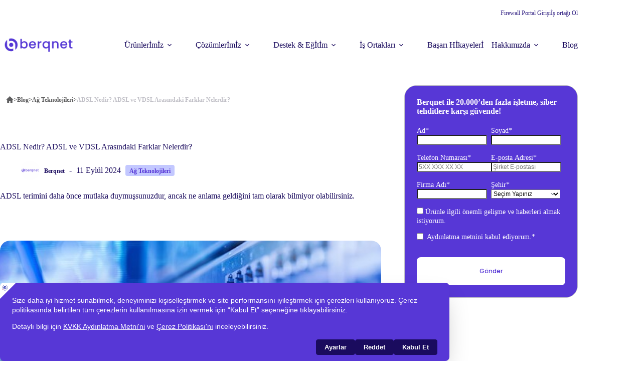

--- FILE ---
content_type: text/html; charset=UTF-8
request_url: https://berqnet.com/blog/adsl
body_size: 55469
content:
<!doctype html>
<html lang="tr">
<head>
	    
	<meta charset="UTF-8">
	<meta name="viewport" content="width=device-width, initial-scale=1, maximum-scale=5, viewport-fit=cover">
	<link rel="profile" href="https://gmpg.org/xfn/11">
	<!-- Start of HubSpot Embed Code -->
	<script type="text/javascript" id="hs-script-loader" async defer src="//js-eu1.hs-scripts.com/144523814.js"></script>
	
	<!-- End of HubSpot Embed Code -->
	<meta name='robots' content='index, follow, max-image-preview:large, max-snippet:-1, max-video-preview:-1' />
	<style>img:is([sizes="auto" i], [sizes^="auto," i]) { contain-intrinsic-size: 3000px 1500px }</style>
	
	<!-- This site is optimized with the Yoast SEO plugin v26.4 - https://yoast.com/wordpress/plugins/seo/ -->
	<title>ADSL Nedir? ADSL ve VDSL Arasındaki Farklar Nelerdir? - Blog | Berqnet</title>
	<meta name="description" content="ADSL terimini daha önce mutlaka duymuşsunuzdur, ancak ne anlama geldiğini tam olarak bilmiyor olabilirsiniz." />
	<link rel="canonical" href="https://berqnet.com/blog/adsl" />
	<script type="application/ld+json" class="yoast-schema-graph">{"@context":"https://schema.org","@graph":[{"@type":"Article","@id":"https://berqnet.com/blog/adsl#article","isPartOf":{"@id":"https://berqnet.com/blog/adsl"},"author":{"name":"Berqnet","@id":"https://berqnet.com/#/schema/person/b65ea1d7298eb81e3bb19291540a4d8f"},"headline":"ADSL Nedir? ADSL ve VDSL Arasındaki Farklar Nelerdir?","datePublished":"2024-09-11T06:38:49+00:00","dateModified":"2025-04-21T06:19:37+00:00","mainEntityOfPage":{"@id":"https://berqnet.com/blog/adsl"},"wordCount":1450,"commentCount":0,"publisher":{"@id":"https://berqnet.com/#organization"},"image":{"@id":"https://berqnet.com/blog/adsl#primaryimage"},"thumbnailUrl":"https://berqnet.com/wp-content/uploads/2025/01/adsl-nedir__resize-688__op.jpg","articleSection":["Ağ Teknolojileri"],"inLanguage":"tr","potentialAction":[{"@type":"CommentAction","name":"Comment","target":["https://berqnet.com/blog/adsl#respond"]}]},{"@type":"WebPage","@id":"https://berqnet.com/blog/adsl","url":"https://berqnet.com/blog/adsl","name":"ADSL Nedir? ADSL ve VDSL Arasındaki Farklar Nelerdir? - Blog | Berqnet","isPartOf":{"@id":"https://berqnet.com/#website"},"primaryImageOfPage":{"@id":"https://berqnet.com/blog/adsl#primaryimage"},"image":{"@id":"https://berqnet.com/blog/adsl#primaryimage"},"thumbnailUrl":"https://berqnet.com/wp-content/uploads/2025/01/adsl-nedir__resize-688__op.jpg","datePublished":"2024-09-11T06:38:49+00:00","dateModified":"2025-04-21T06:19:37+00:00","description":"ADSL terimini daha önce mutlaka duymuşsunuzdur, ancak ne anlama geldiğini tam olarak bilmiyor olabilirsiniz.","breadcrumb":{"@id":"https://berqnet.com/blog/adsl#breadcrumb"},"inLanguage":"tr","potentialAction":[{"@type":"ReadAction","target":["https://berqnet.com/blog/adsl"]}]},{"@type":"ImageObject","inLanguage":"tr","@id":"https://berqnet.com/blog/adsl#primaryimage","url":"https://berqnet.com/wp-content/uploads/2025/01/adsl-nedir__resize-688__op.jpg","contentUrl":"https://berqnet.com/wp-content/uploads/2025/01/adsl-nedir__resize-688__op.jpg","width":723,"height":488,"caption":"adsl-nedir__resize-688__op"},{"@type":"BreadcrumbList","@id":"https://berqnet.com/blog/adsl#breadcrumb","itemListElement":[{"@type":"ListItem","position":1,"name":"Home","item":"https://berqnet.com/"},{"@type":"ListItem","position":2,"name":"ADSL Nedir? ADSL ve VDSL Arasındaki Farklar Nelerdir?"}]},{"@type":"WebSite","@id":"https://berqnet.com/#website","url":"https://berqnet.com/","name":"Berqnet","description":"","publisher":{"@id":"https://berqnet.com/#organization"},"potentialAction":[{"@type":"SearchAction","target":{"@type":"EntryPoint","urlTemplate":"https://berqnet.com/?s={search_term_string}"},"query-input":{"@type":"PropertyValueSpecification","valueRequired":true,"valueName":"search_term_string"}}],"inLanguage":"tr"},{"@type":"Organization","@id":"https://berqnet.com/#organization","name":"Berqnet","url":"https://berqnet.com/","logo":{"@type":"ImageObject","inLanguage":"tr","@id":"https://berqnet.com/#/schema/logo/image/","url":"https://berqnet.com/wp-content/uploads/icindekucuk.jpg","contentUrl":"https://berqnet.com/wp-content/uploads/icindekucuk.jpg","width":1200,"height":600,"caption":"Berqnet"},"image":{"@id":"https://berqnet.com/#/schema/logo/image/"}},{"@type":"Person","@id":"https://berqnet.com/#/schema/person/b65ea1d7298eb81e3bb19291540a4d8f","name":"Berqnet","image":{"@type":"ImageObject","inLanguage":"tr","@id":"https://berqnet.com/#/schema/person/image/","url":"https://berqnet.com/wp-content/uploads/berqnet-logo-2-96x96.png","contentUrl":"https://berqnet.com/wp-content/uploads/berqnet-logo-2-96x96.png","caption":"Berqnet"},"sameAs":["https://berqnet.com"],"url":"https://berqnet.com/yazar/berqnet"}]}</script>
	<!-- / Yoast SEO plugin. -->


<link rel='dns-prefetch' href='//berqnet.com' />
<link rel='dns-prefetch' href='//unpkg.com' />
<link rel='dns-prefetch' href='//cdn.jsdelivr.net' />
<link rel='dns-prefetch' href='//cdnjs.cloudflare.com' />
<link rel="alternate" type="application/rss+xml" title="Berqnet &raquo; akışı" href="https://berqnet.com/feed" />
<link rel="alternate" type="application/rss+xml" title="Berqnet &raquo; yorum akışı" href="https://berqnet.com/comments/feed" />
<script id="wpp-js" src="https://berqnet.com/wp-content/plugins/wordpress-popular-posts/assets/js/wpp.min.js?ver=7.3.6" data-sampling="0" data-sampling-rate="100" data-api-url="https://berqnet.com/wp-json/wordpress-popular-posts" data-post-id="14547" data-token="657da5c425" data-lang="0" data-debug="0"></script>
<link rel='stylesheet' id='all-css-ded7ee314f2c56bf292d1e0942da8d87' href='https://berqnet.com/_jb_static/??0b81e88b3f' type='text/css' media='all' />
<style id='ugb-style-css-inline-css'>
:root {--stk-block-width-default-detected: 1170px;}
#start-resizable-editor-section{display:none}@media only screen and (min-width:1000px){:where(.has-text-align-left) .stk-block-divider{--stk-dots-margin-left:0;--stk-dots-margin-right:auto}:where(.has-text-align-right) .stk-block-divider{--stk-dots-margin-right:0;--stk-dots-margin-left:auto}:where(.has-text-align-center) .stk-block-divider{--stk-dots-margin-right:auto;--stk-dots-margin-left:auto}.stk-block.stk-block-divider.has-text-align-center{--stk-dots-margin-right:auto;--stk-dots-margin-left:auto}.stk-block.stk-block-divider.has-text-align-right{--stk-dots-margin-right:0;--stk-dots-margin-left:auto}.stk-block.stk-block-divider.has-text-align-left{--stk-dots-margin-left:0;--stk-dots-margin-right:auto}.stk-block-feature>*>.stk-row{flex-wrap:var(--stk-feature-flex-wrap,nowrap)}.stk-row{flex-wrap:nowrap}.stk--hide-desktop,.stk--hide-desktop.stk-block{display:none!important}}@media only screen and (min-width:690px){:where(body:not(.wp-admin) .stk-block-column:first-child:nth-last-child(2)){flex:1 1 calc(50% - var(--stk-column-gap, 0px)*1/2)!important}:where(body:not(.wp-admin) .stk-block-column:nth-child(2):last-child){flex:1 1 calc(50% - var(--stk-column-gap, 0px)*1/2)!important}:where(body:not(.wp-admin) .stk-block-column:first-child:nth-last-child(3)){flex:1 1 calc(33.33333% - var(--stk-column-gap, 0px)*2/3)!important}:where(body:not(.wp-admin) .stk-block-column:nth-child(2):nth-last-child(2)){flex:1 1 calc(33.33333% - var(--stk-column-gap, 0px)*2/3)!important}:where(body:not(.wp-admin) .stk-block-column:nth-child(3):last-child){flex:1 1 calc(33.33333% - var(--stk-column-gap, 0px)*2/3)!important}:where(body:not(.wp-admin) .stk-block-column:first-child:nth-last-child(4)){flex:1 1 calc(25% - var(--stk-column-gap, 0px)*3/4)!important}:where(body:not(.wp-admin) .stk-block-column:nth-child(2):nth-last-child(3)){flex:1 1 calc(25% - var(--stk-column-gap, 0px)*3/4)!important}:where(body:not(.wp-admin) .stk-block-column:nth-child(3):nth-last-child(2)){flex:1 1 calc(25% - var(--stk-column-gap, 0px)*3/4)!important}:where(body:not(.wp-admin) .stk-block-column:nth-child(4):last-child){flex:1 1 calc(25% - var(--stk-column-gap, 0px)*3/4)!important}:where(body:not(.wp-admin) .stk-block-column:first-child:nth-last-child(5)){flex:1 1 calc(20% - var(--stk-column-gap, 0px)*4/5)!important}:where(body:not(.wp-admin) .stk-block-column:nth-child(2):nth-last-child(4)){flex:1 1 calc(20% - var(--stk-column-gap, 0px)*4/5)!important}:where(body:not(.wp-admin) .stk-block-column:nth-child(3):nth-last-child(3)){flex:1 1 calc(20% - var(--stk-column-gap, 0px)*4/5)!important}:where(body:not(.wp-admin) .stk-block-column:nth-child(4):nth-last-child(2)){flex:1 1 calc(20% - var(--stk-column-gap, 0px)*4/5)!important}:where(body:not(.wp-admin) .stk-block-column:nth-child(5):last-child){flex:1 1 calc(20% - var(--stk-column-gap, 0px)*4/5)!important}:where(body:not(.wp-admin) .stk-block-column:first-child:nth-last-child(6)){flex:1 1 calc(16.66667% - var(--stk-column-gap, 0px)*5/6)!important}:where(body:not(.wp-admin) .stk-block-column:nth-child(2):nth-last-child(5)){flex:1 1 calc(16.66667% - var(--stk-column-gap, 0px)*5/6)!important}:where(body:not(.wp-admin) .stk-block-column:nth-child(3):nth-last-child(4)){flex:1 1 calc(16.66667% - var(--stk-column-gap, 0px)*5/6)!important}:where(body:not(.wp-admin) .stk-block-column:nth-child(4):nth-last-child(3)){flex:1 1 calc(16.66667% - var(--stk-column-gap, 0px)*5/6)!important}:where(body:not(.wp-admin) .stk-block-column:nth-child(5):nth-last-child(2)){flex:1 1 calc(16.66667% - var(--stk-column-gap, 0px)*5/6)!important}:where(body:not(.wp-admin) .stk-block-column:nth-child(6):last-child){flex:1 1 calc(16.66667% - var(--stk-column-gap, 0px)*5/6)!important}.stk-block-tabs>.stk-inner-blocks.stk-block-tabs--vertical{grid-template-columns:auto 1fr auto}.stk-block-tabs>.stk-inner-blocks.stk-block-tabs--vertical>.stk-block-tab-labels:first-child{grid-column:1/2}.stk-block-tabs>.stk-inner-blocks.stk-block-tabs--vertical>.stk-block-tab-content:last-child{grid-column:2/4}.stk-block-tabs>.stk-inner-blocks.stk-block-tabs--vertical>.stk-block-tab-content:first-child{grid-column:1/3}.stk-block-tabs>.stk-inner-blocks.stk-block-tabs--vertical>.stk-block-tab-labels:last-child{grid-column:3/4}.stk-block .stk-block.aligncenter,.stk-block-carousel:is(.aligncenter,.alignwide,.alignfull)>:where(.stk-block-carousel__content-wrapper)>.stk-content-align:not(.alignwide):not(.alignfull),.stk-block:is(.aligncenter,.alignwide,.alignfull)>.stk-content-align:not(.alignwide):not(.alignfull){margin-left:auto;margin-right:auto;max-width:var(--stk-block-default-width,var(--stk-block-width-default-detected,900px));width:100%}.stk-block .stk-block.alignwide,.stk-block-carousel:is(.aligncenter,.alignwide,.alignfull)>:where(.stk-block-carousel__content-wrapper)>.stk-content-align.alignwide,.stk-block:is(.aligncenter,.alignwide,.alignfull)>.stk-content-align.alignwide{margin-left:auto;margin-right:auto;max-width:var(--stk-block-wide-width,var(--stk-block-width-wide-detected,80vw));width:100%}.stk-row.stk-columns-2>.stk-column{flex:1 1 50%;max-width:50%}.stk-row.stk-columns-3>.stk-column{flex:1 1 33.3333333333%;max-width:33.3333333333%}.stk-row.stk-columns-4>.stk-column{flex:1 1 25%;max-width:25%}.stk-row.stk-columns-5>.stk-column{flex:1 1 20%;max-width:20%}.stk-row.stk-columns-6>.stk-column{flex:1 1 16.6666666667%;max-width:16.6666666667%}.stk-row.stk-columns-7>.stk-column{flex:1 1 14.2857142857%;max-width:14.2857142857%}.stk-row.stk-columns-8>.stk-column{flex:1 1 12.5%;max-width:12.5%}.stk-row.stk-columns-9>.stk-column{flex:1 1 11.1111111111%;max-width:11.1111111111%}.stk-row.stk-columns-10>.stk-column{flex:1 1 10%;max-width:10%}}@media only screen and (min-width:690px) and (max-width:999px){.stk-button-group:is(.stk--collapse-on-tablet)>.block-editor-inner-blocks>.block-editor-block-list__layout>[data-block]{margin-inline-end:var(--stk-alignment-margin-right);margin-inline-start:var(--stk-alignment-margin-left)}:where(.has-text-align-left-tablet) .stk-block-divider{--stk-dots-margin-left:0;--stk-dots-margin-right:auto}:where(.has-text-align-right-tablet) .stk-block-divider{--stk-dots-margin-right:0;--stk-dots-margin-left:auto}:where(.has-text-align-center-tablet) .stk-block-divider{--stk-dots-margin-right:auto;--stk-dots-margin-left:auto}.stk--hide-tablet,.stk--hide-tablet.stk-block{display:none!important}.stk-button-group:is(.stk--collapse-on-tablet) .stk-block:is(.stk-block-button,.stk-block-icon-button){margin-inline-end:var(--stk-alignment-margin-right);margin-inline-start:var(--stk-alignment-margin-left)}}@media only screen and (max-width:999px){.stk-block-button{min-width:-moz-fit-content;min-width:fit-content}.stk-block.stk-block-divider.has-text-align-center-tablet{--stk-dots-margin-right:auto;--stk-dots-margin-left:auto}.stk-block.stk-block-divider.has-text-align-right-tablet{--stk-dots-margin-right:0;--stk-dots-margin-left:auto}.stk-block.stk-block-divider.has-text-align-left-tablet{--stk-dots-margin-left:0;--stk-dots-margin-right:auto}.has-text-align-center-tablet{--stk-alignment-padding-left:0;--stk-alignment-justify-content:center;--stk-alignment-text-align:center;--stk-alignment-margin-left:auto;--stk-alignment-margin-right:auto;text-align:var(--stk-alignment-text-align,start)}.has-text-align-left-tablet{--stk-alignment-justify-content:flex-start;--stk-alignment-text-align:start;--stk-alignment-margin-left:0;--stk-alignment-margin-right:auto;text-align:var(--stk-alignment-text-align,start)}.has-text-align-right-tablet{--stk-alignment-justify-content:flex-end;--stk-alignment-text-align:end;--stk-alignment-margin-left:auto;--stk-alignment-margin-right:0;text-align:var(--stk-alignment-text-align,start)}.has-text-align-justify-tablet{--stk-alignment-text-align:justify}.has-text-align-space-between-tablet{--stk-alignment-justify-content:space-between}.has-text-align-space-around-tablet{--stk-alignment-justify-content:space-around}.has-text-align-space-evenly-tablet{--stk-alignment-justify-content:space-evenly}.stk-block-timeline.stk-block-timeline__ios-polyfill{--fixed-bg:linear-gradient(to bottom,var(--line-accent-bg-color,#000) 0,var(--line-accent-bg-color-2,#000) var(--line-accent-bg-location,50%))}}@media only screen and (max-width:689px){.stk-button-group:is(.stk--collapse-on-mobile)>.block-editor-inner-blocks>.block-editor-block-list__layout>[data-block],.stk-button-group:is(.stk--collapse-on-tablet)>.block-editor-inner-blocks>.block-editor-block-list__layout>[data-block]{margin-inline-end:var(--stk-alignment-margin-right);margin-inline-start:var(--stk-alignment-margin-left)}.entry-content .stk-block.stk-has-top-separator{padding-top:23vw}.entry-content .stk-block.stk-has-bottom-separator{padding-bottom:23vw}.entry-content .stk-block .stk-separator__wrapper{height:23vw}.stk-block-carousel.stk--hide-mobile-arrows>.stk-block-carousel__content-wrapper>*>.stk-block-carousel__buttons,.stk-block-carousel.stk--hide-mobile-dots>.stk-block-carousel__content-wrapper>.stk-block-carousel__dots{display:none}:where(.has-text-align-left-mobile) .stk-block-divider{--stk-dots-margin-left:0;--stk-dots-margin-right:auto}:where(.has-text-align-right-mobile) .stk-block-divider{--stk-dots-margin-right:0;--stk-dots-margin-left:auto}:where(.has-text-align-center-mobile) .stk-block-divider{--stk-dots-margin-right:auto;--stk-dots-margin-left:auto}.stk-block.stk-block-divider.has-text-align-center-mobile{--stk-dots-margin-right:auto;--stk-dots-margin-left:auto}.stk-block.stk-block-divider.has-text-align-right-mobile{--stk-dots-margin-right:0;--stk-dots-margin-left:auto}.stk-block.stk-block-divider.has-text-align-left-mobile{--stk-dots-margin-left:0;--stk-dots-margin-right:auto}.stk-block.stk-block-feature:is(.is-style-default,.is-style-horizontal)>.stk-container>.stk-inner-blocks.stk-block-content{flex-direction:column-reverse}.stk-block-posts{--stk-columns:1}.stk-block-tab-labels:not(.stk-block-tab-labels--wrap-mobile){overflow-x:auto!important;width:100%}.stk-block-tab-labels:not(.stk-block-tab-labels--wrap-mobile)::-webkit-scrollbar{height:0!important}.stk-block-tab-labels:not(.stk-block-tab-labels--wrap-mobile) .stk-block-tab-labels__wrapper{flex-wrap:nowrap;min-width:-webkit-fill-available;min-width:fill-available;width:max-content}.stk-block-tabs>.stk-inner-blocks{grid-template-columns:1fr}.stk-block-tabs>.stk-inner-blocks>.stk-block-tab-labels:last-child{grid-row:1/2}:root{--stk-block-margin-bottom:16px;--stk-column-margin:8px;--stk-container-padding:24px;--stk-container-padding-large:32px 24px;--stk-container-padding-small:8px 24px;--stk-block-background-padding:16px}.stk-block .stk-block:is(.aligncenter,.alignwide),.stk-block:is(.aligncenter,.alignwide,.alignfull)>.stk-content-align.alignwide,.stk-block:is(.aligncenter,.alignwide,.alignfull)>.stk-content-align:not(.alignwide):not(.alignfull){width:100%}.stk-column{flex:1 1 100%;max-width:100%}.stk--hide-mobile,.stk--hide-mobile.stk-block{display:none!important}.stk-button-group:is(.stk--collapse-on-mobile) .stk-block:is(.stk-block-button,.stk-block-icon-button),.stk-button-group:is(.stk--collapse-on-tablet) .stk-block:is(.stk-block-button,.stk-block-icon-button){margin-inline-end:var(--stk-alignment-margin-right);margin-inline-start:var(--stk-alignment-margin-left)}.has-text-align-center-mobile{--stk-alignment-padding-left:0;--stk-alignment-justify-content:center;--stk-alignment-text-align:center;--stk-alignment-margin-left:auto;--stk-alignment-margin-right:auto;text-align:var(--stk-alignment-text-align,start)}.has-text-align-left-mobile{--stk-alignment-justify-content:flex-start;--stk-alignment-text-align:start;--stk-alignment-margin-left:0;--stk-alignment-margin-right:auto;text-align:var(--stk-alignment-text-align,start)}.has-text-align-right-mobile{--stk-alignment-justify-content:flex-end;--stk-alignment-text-align:end;--stk-alignment-margin-left:auto;--stk-alignment-margin-right:0;text-align:var(--stk-alignment-text-align,start)}.has-text-align-justify-mobile{--stk-alignment-text-align:justify}.has-text-align-space-between-mobile{--stk-alignment-justify-content:space-between}.has-text-align-space-around-mobile{--stk-alignment-justify-content:space-around}.has-text-align-space-evenly-mobile{--stk-alignment-justify-content:space-evenly}.stk-block.stk-block-timeline{--content-line:0!important;padding-top:0}.stk-block-timeline>.stk-inner-blocks{align-items:flex-start;grid-template-columns:var(--line-dot-size,16px) 1fr;grid-template-rows:auto 1fr;padding-left:16px}.stk-block-timeline>.stk-inner-blocks:after{inset-inline-start:calc(var(--line-dot-size, 16px)/2 - var(--line-bg-width, 3px)/2 + 16px)}.stk-block-timeline .stk-block-timeline__middle{inset-block-start:8px;inset-inline-start:16px;position:absolute}.stk-block-timeline .stk-block-timeline__content{grid-column:2/3;grid-row:2/3;text-align:start}.stk-block-timeline .stk-block-timeline__date{grid-column:2/3;grid-row:1/2;text-align:start}.stk-block-timeline>.stk-inner-blocks:after{bottom:calc(100% - var(--line-dot-size, 16px)/2 - .5em);top:calc(var(--line-dot-size, 16px)/2 + .5em)}.stk-block-timeline+.stk-block-timeline>.stk-inner-blocks:after{top:-16px}}#end-resizable-editor-section{display:none}
</style>
<style id='ez-toc-inline-css'>
div#ez-toc-container .ez-toc-title {font-size: 14px;}div#ez-toc-container .ez-toc-title {font-weight: 300;}div#ez-toc-container ul li , div#ez-toc-container ul li a {font-size: 14px;}div#ez-toc-container ul li , div#ez-toc-container ul li a {font-weight: 300;}div#ez-toc-container nav ul ul li {font-size: 14px;}div#ez-toc-container {background: #fff;border: 1px solid #ffffff;}div#ez-toc-container p.ez-toc-title , #ez-toc-container .ez_toc_custom_title_icon , #ez-toc-container .ez_toc_custom_toc_icon {color: #999;}div#ez-toc-container ul.ez-toc-list a {color: #1a0b5e;}div#ez-toc-container ul.ez-toc-list a:hover {color: #5737d6;}div#ez-toc-container ul.ez-toc-list a:visited {color: #5737d6;}.ez-toc-counter nav ul li a::before {color: ;}.ez-toc-box-title {font-weight: bold; margin-bottom: 10px; text-align: center; text-transform: uppercase; letter-spacing: 1px; color: #666; padding-bottom: 5px;position:absolute;top:-4%;left:5%;background-color: inherit;transition: top 0.3s ease;}.ez-toc-box-title.toc-closed {top:-25%;}
.ez-toc-container-direction {direction: ltr;}.ez-toc-counter ul{counter-reset: item ;}.ez-toc-counter nav ul li a::before {content: counters(item, '.', decimal) '. ';display: inline-block;counter-increment: item;flex-grow: 0;flex-shrink: 0;margin-right: .2em; float: left; }.ez-toc-widget-direction {direction: ltr;}.ez-toc-widget-container ul{counter-reset: item ;}.ez-toc-widget-container nav ul li a::before {content: counters(item, '.', decimal) '. ';display: inline-block;counter-increment: item;flex-grow: 0;flex-shrink: 0;margin-right: .2em; float: left; }
</style>
<style id='ugb-style-css-nodep-inline-css'>
/* Global Color Schemes (background-scheme-default-3) */
.stk--background-scheme--scheme-default-3{--stk-block-background-color:#0f0e17;--stk-heading-color:#fffffe;--stk-text-color:#fffffe;--stk-link-color:#f00069;--stk-accent-color:#f00069;--stk-subtitle-color:#f00069;--stk-button-background-color:#f00069;--stk-button-text-color:#fffffe;--stk-button-outline-color:#fffffe;}
/* Global Color Schemes (container-scheme-default-3) */
.stk--container-scheme--scheme-default-3{--stk-container-background-color:#0f0e17;--stk-heading-color:#fffffe;--stk-text-color:#fffffe;--stk-link-color:#f00069;--stk-accent-color:#f00069;--stk-subtitle-color:#f00069;--stk-button-background-color:#f00069;--stk-button-text-color:#fffffe;--stk-button-outline-color:#fffffe;}
/* Global Preset Controls */
:root{--stk--preset--font-size--small:var(--wp--preset--font-size--small);--stk--preset--font-size--medium:var(--wp--preset--font-size--medium);--stk--preset--font-size--large:var(--wp--preset--font-size--large);--stk--preset--font-size--x-large:var(--wp--preset--font-size--x-large);--stk--preset--font-size--xx-large:var(--wp--preset--font-size--xx-large);--stk--preset--spacing--20:var(--wp--preset--spacing--20);--stk--preset--spacing--30:var(--wp--preset--spacing--30);--stk--preset--spacing--40:var(--wp--preset--spacing--40);--stk--preset--spacing--50:var(--wp--preset--spacing--50);--stk--preset--spacing--60:var(--wp--preset--spacing--60);--stk--preset--spacing--70:var(--wp--preset--spacing--70);--stk--preset--spacing--80:var(--wp--preset--spacing--80);}
</style>
<style id='spacedmonkey-classic-menu-block-style-inline-css'>
.wp-classic-menu-block>.menu{list-style:none;margin:0;padding:0;text-align:left;width:100%}.wp-classic-menu-block>.menu ul{left:-999em;list-style:none;margin:0;padding:0;position:absolute}.wp-classic-menu-block>.menu li{display:inline-block;padding-right:var(--wp--style--block-gap,2em);position:relative;text-align:left}.wp-classic-menu-block>.menu li:hover>ul{left:auto}.wp-classic-menu-block>.menu li li{display:block}.wp-classic-menu-block>.menu li li:hover>ul{left:100%;top:0}

</style>
<style id='wppb-edit-profile-style-inline-css'>


</style>
<style id='wppb-login-style-inline-css'>


</style>
<style id='wppb-recover-password-style-inline-css'>


</style>
<style id='wppb-register-style-inline-css'>


</style>
<style id='global-styles-inline-css'>
:root{--wp--preset--aspect-ratio--square: 1;--wp--preset--aspect-ratio--4-3: 4/3;--wp--preset--aspect-ratio--3-4: 3/4;--wp--preset--aspect-ratio--3-2: 3/2;--wp--preset--aspect-ratio--2-3: 2/3;--wp--preset--aspect-ratio--16-9: 16/9;--wp--preset--aspect-ratio--9-16: 9/16;--wp--preset--color--black: #000000;--wp--preset--color--cyan-bluish-gray: #abb8c3;--wp--preset--color--white: #ffffff;--wp--preset--color--pale-pink: #f78da7;--wp--preset--color--vivid-red: #cf2e2e;--wp--preset--color--luminous-vivid-orange: #ff6900;--wp--preset--color--luminous-vivid-amber: #fcb900;--wp--preset--color--light-green-cyan: #7bdcb5;--wp--preset--color--vivid-green-cyan: #00d084;--wp--preset--color--pale-cyan-blue: #8ed1fc;--wp--preset--color--vivid-cyan-blue: #0693e3;--wp--preset--color--vivid-purple: #9b51e0;--wp--preset--color--palette-color-1: var(--theme-palette-color-1, #5737D6);--wp--preset--color--palette-color-2: var(--theme-palette-color-2, #382887);--wp--preset--color--palette-color-3: var(--theme-palette-color-3, #1a0b5e);--wp--preset--color--palette-color-4: var(--theme-palette-color-4, #1a0b5e);--wp--preset--color--palette-color-5: var(--theme-palette-color-5, #C1C0C7);--wp--preset--color--palette-color-6: var(--theme-palette-color-6, #f2f5f7);--wp--preset--color--palette-color-7: var(--theme-palette-color-7, #FAFBFC);--wp--preset--color--palette-color-8: var(--theme-palette-color-8, #ffffff);--wp--preset--gradient--vivid-cyan-blue-to-vivid-purple: linear-gradient(135deg,rgba(6,147,227,1) 0%,rgb(155,81,224) 100%);--wp--preset--gradient--light-green-cyan-to-vivid-green-cyan: linear-gradient(135deg,rgb(122,220,180) 0%,rgb(0,208,130) 100%);--wp--preset--gradient--luminous-vivid-amber-to-luminous-vivid-orange: linear-gradient(135deg,rgba(252,185,0,1) 0%,rgba(255,105,0,1) 100%);--wp--preset--gradient--luminous-vivid-orange-to-vivid-red: linear-gradient(135deg,rgba(255,105,0,1) 0%,rgb(207,46,46) 100%);--wp--preset--gradient--very-light-gray-to-cyan-bluish-gray: linear-gradient(135deg,rgb(238,238,238) 0%,rgb(169,184,195) 100%);--wp--preset--gradient--cool-to-warm-spectrum: linear-gradient(135deg,rgb(74,234,220) 0%,rgb(151,120,209) 20%,rgb(207,42,186) 40%,rgb(238,44,130) 60%,rgb(251,105,98) 80%,rgb(254,248,76) 100%);--wp--preset--gradient--blush-light-purple: linear-gradient(135deg,rgb(255,206,236) 0%,rgb(152,150,240) 100%);--wp--preset--gradient--blush-bordeaux: linear-gradient(135deg,rgb(254,205,165) 0%,rgb(254,45,45) 50%,rgb(107,0,62) 100%);--wp--preset--gradient--luminous-dusk: linear-gradient(135deg,rgb(255,203,112) 0%,rgb(199,81,192) 50%,rgb(65,88,208) 100%);--wp--preset--gradient--pale-ocean: linear-gradient(135deg,rgb(255,245,203) 0%,rgb(182,227,212) 50%,rgb(51,167,181) 100%);--wp--preset--gradient--electric-grass: linear-gradient(135deg,rgb(202,248,128) 0%,rgb(113,206,126) 100%);--wp--preset--gradient--midnight: linear-gradient(135deg,rgb(2,3,129) 0%,rgb(40,116,252) 100%);--wp--preset--gradient--juicy-peach: linear-gradient(to right, #ffecd2 0%, #fcb69f 100%);--wp--preset--gradient--young-passion: linear-gradient(to right, #ff8177 0%, #ff867a 0%, #ff8c7f 21%, #f99185 52%, #cf556c 78%, #b12a5b 100%);--wp--preset--gradient--true-sunset: linear-gradient(to right, #fa709a 0%, #fee140 100%);--wp--preset--gradient--morpheus-den: linear-gradient(to top, #30cfd0 0%, #330867 100%);--wp--preset--gradient--plum-plate: linear-gradient(135deg, #667eea 0%, #764ba2 100%);--wp--preset--gradient--aqua-splash: linear-gradient(15deg, #13547a 0%, #80d0c7 100%);--wp--preset--gradient--love-kiss: linear-gradient(to top, #ff0844 0%, #ffb199 100%);--wp--preset--gradient--new-retrowave: linear-gradient(to top, #3b41c5 0%, #a981bb 49%, #ffc8a9 100%);--wp--preset--gradient--plum-bath: linear-gradient(to top, #cc208e 0%, #6713d2 100%);--wp--preset--gradient--high-flight: linear-gradient(to right, #0acffe 0%, #495aff 100%);--wp--preset--gradient--teen-party: linear-gradient(-225deg, #FF057C 0%, #8D0B93 50%, #321575 100%);--wp--preset--gradient--fabled-sunset: linear-gradient(-225deg, #231557 0%, #44107A 29%, #FF1361 67%, #FFF800 100%);--wp--preset--gradient--arielle-smile: radial-gradient(circle 248px at center, #16d9e3 0%, #30c7ec 47%, #46aef7 100%);--wp--preset--gradient--itmeo-branding: linear-gradient(180deg, #2af598 0%, #009efd 100%);--wp--preset--gradient--deep-blue: linear-gradient(to right, #6a11cb 0%, #2575fc 100%);--wp--preset--gradient--strong-bliss: linear-gradient(to right, #f78ca0 0%, #f9748f 19%, #fd868c 60%, #fe9a8b 100%);--wp--preset--gradient--sweet-period: linear-gradient(to top, #3f51b1 0%, #5a55ae 13%, #7b5fac 25%, #8f6aae 38%, #a86aa4 50%, #cc6b8e 62%, #f18271 75%, #f3a469 87%, #f7c978 100%);--wp--preset--gradient--purple-division: linear-gradient(to top, #7028e4 0%, #e5b2ca 100%);--wp--preset--gradient--cold-evening: linear-gradient(to top, #0c3483 0%, #a2b6df 100%, #6b8cce 100%, #a2b6df 100%);--wp--preset--gradient--mountain-rock: linear-gradient(to right, #868f96 0%, #596164 100%);--wp--preset--gradient--desert-hump: linear-gradient(to top, #c79081 0%, #dfa579 100%);--wp--preset--gradient--ethernal-constance: linear-gradient(to top, #09203f 0%, #537895 100%);--wp--preset--gradient--happy-memories: linear-gradient(-60deg, #ff5858 0%, #f09819 100%);--wp--preset--gradient--grown-early: linear-gradient(to top, #0ba360 0%, #3cba92 100%);--wp--preset--gradient--morning-salad: linear-gradient(-225deg, #B7F8DB 0%, #50A7C2 100%);--wp--preset--gradient--night-call: linear-gradient(-225deg, #AC32E4 0%, #7918F2 48%, #4801FF 100%);--wp--preset--gradient--mind-crawl: linear-gradient(-225deg, #473B7B 0%, #3584A7 51%, #30D2BE 100%);--wp--preset--gradient--angel-care: linear-gradient(-225deg, #FFE29F 0%, #FFA99F 48%, #FF719A 100%);--wp--preset--gradient--juicy-cake: linear-gradient(to top, #e14fad 0%, #f9d423 100%);--wp--preset--gradient--rich-metal: linear-gradient(to right, #d7d2cc 0%, #304352 100%);--wp--preset--gradient--mole-hall: linear-gradient(-20deg, #616161 0%, #9bc5c3 100%);--wp--preset--gradient--cloudy-knoxville: linear-gradient(120deg, #fdfbfb 0%, #ebedee 100%);--wp--preset--gradient--soft-grass: linear-gradient(to top, #c1dfc4 0%, #deecdd 100%);--wp--preset--gradient--saint-petersburg: linear-gradient(135deg, #f5f7fa 0%, #c3cfe2 100%);--wp--preset--gradient--everlasting-sky: linear-gradient(135deg, #fdfcfb 0%, #e2d1c3 100%);--wp--preset--gradient--kind-steel: linear-gradient(-20deg, #e9defa 0%, #fbfcdb 100%);--wp--preset--gradient--over-sun: linear-gradient(60deg, #abecd6 0%, #fbed96 100%);--wp--preset--gradient--premium-white: linear-gradient(to top, #d5d4d0 0%, #d5d4d0 1%, #eeeeec 31%, #efeeec 75%, #e9e9e7 100%);--wp--preset--gradient--clean-mirror: linear-gradient(45deg, #93a5cf 0%, #e4efe9 100%);--wp--preset--gradient--wild-apple: linear-gradient(to top, #d299c2 0%, #fef9d7 100%);--wp--preset--gradient--snow-again: linear-gradient(to top, #e6e9f0 0%, #eef1f5 100%);--wp--preset--gradient--confident-cloud: linear-gradient(to top, #dad4ec 0%, #dad4ec 1%, #f3e7e9 100%);--wp--preset--gradient--glass-water: linear-gradient(to top, #dfe9f3 0%, white 100%);--wp--preset--gradient--perfect-white: linear-gradient(-225deg, #E3FDF5 0%, #FFE6FA 100%);--wp--preset--font-size--small: 13px;--wp--preset--font-size--medium: 20px;--wp--preset--font-size--large: clamp(22px, 1.375rem + ((1vw - 3.2px) * 0.625), 30px);--wp--preset--font-size--x-large: clamp(30px, 1.875rem + ((1vw - 3.2px) * 1.563), 50px);--wp--preset--font-size--xx-large: clamp(45px, 2.813rem + ((1vw - 3.2px) * 2.734), 80px);--wp--preset--font-family--poppins: Poppins;--wp--preset--spacing--20: 0.44rem;--wp--preset--spacing--30: 0.67rem;--wp--preset--spacing--40: 1rem;--wp--preset--spacing--50: 1.5rem;--wp--preset--spacing--60: 2.25rem;--wp--preset--spacing--70: 3.38rem;--wp--preset--spacing--80: 5.06rem;--wp--preset--shadow--natural: 6px 6px 9px rgba(0, 0, 0, 0.2);--wp--preset--shadow--deep: 12px 12px 50px rgba(0, 0, 0, 0.4);--wp--preset--shadow--sharp: 6px 6px 0px rgba(0, 0, 0, 0.2);--wp--preset--shadow--outlined: 6px 6px 0px -3px rgba(255, 255, 255, 1), 6px 6px rgba(0, 0, 0, 1);--wp--preset--shadow--crisp: 6px 6px 0px rgba(0, 0, 0, 1);}:root { --wp--style--global--content-size: var(--theme-block-max-width);--wp--style--global--wide-size: var(--theme-block-wide-max-width); }:where(body) { margin: 0; }.wp-site-blocks > .alignleft { float: left; margin-right: 2em; }.wp-site-blocks > .alignright { float: right; margin-left: 2em; }.wp-site-blocks > .aligncenter { justify-content: center; margin-left: auto; margin-right: auto; }:where(.wp-site-blocks) > * { margin-block-start: var(--theme-content-spacing); margin-block-end: 0; }:where(.wp-site-blocks) > :first-child { margin-block-start: 0; }:where(.wp-site-blocks) > :last-child { margin-block-end: 0; }:root { --wp--style--block-gap: var(--theme-content-spacing); }:root :where(.is-layout-flow) > :first-child{margin-block-start: 0;}:root :where(.is-layout-flow) > :last-child{margin-block-end: 0;}:root :where(.is-layout-flow) > *{margin-block-start: var(--theme-content-spacing);margin-block-end: 0;}:root :where(.is-layout-constrained) > :first-child{margin-block-start: 0;}:root :where(.is-layout-constrained) > :last-child{margin-block-end: 0;}:root :where(.is-layout-constrained) > *{margin-block-start: var(--theme-content-spacing);margin-block-end: 0;}:root :where(.is-layout-flex){gap: var(--theme-content-spacing);}:root :where(.is-layout-grid){gap: var(--theme-content-spacing);}.is-layout-flow > .alignleft{float: left;margin-inline-start: 0;margin-inline-end: 2em;}.is-layout-flow > .alignright{float: right;margin-inline-start: 2em;margin-inline-end: 0;}.is-layout-flow > .aligncenter{margin-left: auto !important;margin-right: auto !important;}.is-layout-constrained > .alignleft{float: left;margin-inline-start: 0;margin-inline-end: 2em;}.is-layout-constrained > .alignright{float: right;margin-inline-start: 2em;margin-inline-end: 0;}.is-layout-constrained > .aligncenter{margin-left: auto !important;margin-right: auto !important;}.is-layout-constrained > :where(:not(.alignleft):not(.alignright):not(.alignfull)){max-width: var(--wp--style--global--content-size);margin-left: auto !important;margin-right: auto !important;}.is-layout-constrained > .alignwide{max-width: var(--wp--style--global--wide-size);}body .is-layout-flex{display: flex;}.is-layout-flex{flex-wrap: wrap;align-items: center;}.is-layout-flex > :is(*, div){margin: 0;}body .is-layout-grid{display: grid;}.is-layout-grid > :is(*, div){margin: 0;}body{padding-top: 0px;padding-right: 0px;padding-bottom: 0px;padding-left: 0px;}.has-black-color{color: var(--wp--preset--color--black) !important;}.has-cyan-bluish-gray-color{color: var(--wp--preset--color--cyan-bluish-gray) !important;}.has-white-color{color: var(--wp--preset--color--white) !important;}.has-pale-pink-color{color: var(--wp--preset--color--pale-pink) !important;}.has-vivid-red-color{color: var(--wp--preset--color--vivid-red) !important;}.has-luminous-vivid-orange-color{color: var(--wp--preset--color--luminous-vivid-orange) !important;}.has-luminous-vivid-amber-color{color: var(--wp--preset--color--luminous-vivid-amber) !important;}.has-light-green-cyan-color{color: var(--wp--preset--color--light-green-cyan) !important;}.has-vivid-green-cyan-color{color: var(--wp--preset--color--vivid-green-cyan) !important;}.has-pale-cyan-blue-color{color: var(--wp--preset--color--pale-cyan-blue) !important;}.has-vivid-cyan-blue-color{color: var(--wp--preset--color--vivid-cyan-blue) !important;}.has-vivid-purple-color{color: var(--wp--preset--color--vivid-purple) !important;}.has-palette-color-1-color{color: var(--wp--preset--color--palette-color-1) !important;}.has-palette-color-2-color{color: var(--wp--preset--color--palette-color-2) !important;}.has-palette-color-3-color{color: var(--wp--preset--color--palette-color-3) !important;}.has-palette-color-4-color{color: var(--wp--preset--color--palette-color-4) !important;}.has-palette-color-5-color{color: var(--wp--preset--color--palette-color-5) !important;}.has-palette-color-6-color{color: var(--wp--preset--color--palette-color-6) !important;}.has-palette-color-7-color{color: var(--wp--preset--color--palette-color-7) !important;}.has-palette-color-8-color{color: var(--wp--preset--color--palette-color-8) !important;}.has-black-background-color{background-color: var(--wp--preset--color--black) !important;}.has-cyan-bluish-gray-background-color{background-color: var(--wp--preset--color--cyan-bluish-gray) !important;}.has-white-background-color{background-color: var(--wp--preset--color--white) !important;}.has-pale-pink-background-color{background-color: var(--wp--preset--color--pale-pink) !important;}.has-vivid-red-background-color{background-color: var(--wp--preset--color--vivid-red) !important;}.has-luminous-vivid-orange-background-color{background-color: var(--wp--preset--color--luminous-vivid-orange) !important;}.has-luminous-vivid-amber-background-color{background-color: var(--wp--preset--color--luminous-vivid-amber) !important;}.has-light-green-cyan-background-color{background-color: var(--wp--preset--color--light-green-cyan) !important;}.has-vivid-green-cyan-background-color{background-color: var(--wp--preset--color--vivid-green-cyan) !important;}.has-pale-cyan-blue-background-color{background-color: var(--wp--preset--color--pale-cyan-blue) !important;}.has-vivid-cyan-blue-background-color{background-color: var(--wp--preset--color--vivid-cyan-blue) !important;}.has-vivid-purple-background-color{background-color: var(--wp--preset--color--vivid-purple) !important;}.has-palette-color-1-background-color{background-color: var(--wp--preset--color--palette-color-1) !important;}.has-palette-color-2-background-color{background-color: var(--wp--preset--color--palette-color-2) !important;}.has-palette-color-3-background-color{background-color: var(--wp--preset--color--palette-color-3) !important;}.has-palette-color-4-background-color{background-color: var(--wp--preset--color--palette-color-4) !important;}.has-palette-color-5-background-color{background-color: var(--wp--preset--color--palette-color-5) !important;}.has-palette-color-6-background-color{background-color: var(--wp--preset--color--palette-color-6) !important;}.has-palette-color-7-background-color{background-color: var(--wp--preset--color--palette-color-7) !important;}.has-palette-color-8-background-color{background-color: var(--wp--preset--color--palette-color-8) !important;}.has-black-border-color{border-color: var(--wp--preset--color--black) !important;}.has-cyan-bluish-gray-border-color{border-color: var(--wp--preset--color--cyan-bluish-gray) !important;}.has-white-border-color{border-color: var(--wp--preset--color--white) !important;}.has-pale-pink-border-color{border-color: var(--wp--preset--color--pale-pink) !important;}.has-vivid-red-border-color{border-color: var(--wp--preset--color--vivid-red) !important;}.has-luminous-vivid-orange-border-color{border-color: var(--wp--preset--color--luminous-vivid-orange) !important;}.has-luminous-vivid-amber-border-color{border-color: var(--wp--preset--color--luminous-vivid-amber) !important;}.has-light-green-cyan-border-color{border-color: var(--wp--preset--color--light-green-cyan) !important;}.has-vivid-green-cyan-border-color{border-color: var(--wp--preset--color--vivid-green-cyan) !important;}.has-pale-cyan-blue-border-color{border-color: var(--wp--preset--color--pale-cyan-blue) !important;}.has-vivid-cyan-blue-border-color{border-color: var(--wp--preset--color--vivid-cyan-blue) !important;}.has-vivid-purple-border-color{border-color: var(--wp--preset--color--vivid-purple) !important;}.has-palette-color-1-border-color{border-color: var(--wp--preset--color--palette-color-1) !important;}.has-palette-color-2-border-color{border-color: var(--wp--preset--color--palette-color-2) !important;}.has-palette-color-3-border-color{border-color: var(--wp--preset--color--palette-color-3) !important;}.has-palette-color-4-border-color{border-color: var(--wp--preset--color--palette-color-4) !important;}.has-palette-color-5-border-color{border-color: var(--wp--preset--color--palette-color-5) !important;}.has-palette-color-6-border-color{border-color: var(--wp--preset--color--palette-color-6) !important;}.has-palette-color-7-border-color{border-color: var(--wp--preset--color--palette-color-7) !important;}.has-palette-color-8-border-color{border-color: var(--wp--preset--color--palette-color-8) !important;}.has-vivid-cyan-blue-to-vivid-purple-gradient-background{background: var(--wp--preset--gradient--vivid-cyan-blue-to-vivid-purple) !important;}.has-light-green-cyan-to-vivid-green-cyan-gradient-background{background: var(--wp--preset--gradient--light-green-cyan-to-vivid-green-cyan) !important;}.has-luminous-vivid-amber-to-luminous-vivid-orange-gradient-background{background: var(--wp--preset--gradient--luminous-vivid-amber-to-luminous-vivid-orange) !important;}.has-luminous-vivid-orange-to-vivid-red-gradient-background{background: var(--wp--preset--gradient--luminous-vivid-orange-to-vivid-red) !important;}.has-very-light-gray-to-cyan-bluish-gray-gradient-background{background: var(--wp--preset--gradient--very-light-gray-to-cyan-bluish-gray) !important;}.has-cool-to-warm-spectrum-gradient-background{background: var(--wp--preset--gradient--cool-to-warm-spectrum) !important;}.has-blush-light-purple-gradient-background{background: var(--wp--preset--gradient--blush-light-purple) !important;}.has-blush-bordeaux-gradient-background{background: var(--wp--preset--gradient--blush-bordeaux) !important;}.has-luminous-dusk-gradient-background{background: var(--wp--preset--gradient--luminous-dusk) !important;}.has-pale-ocean-gradient-background{background: var(--wp--preset--gradient--pale-ocean) !important;}.has-electric-grass-gradient-background{background: var(--wp--preset--gradient--electric-grass) !important;}.has-midnight-gradient-background{background: var(--wp--preset--gradient--midnight) !important;}.has-juicy-peach-gradient-background{background: var(--wp--preset--gradient--juicy-peach) !important;}.has-young-passion-gradient-background{background: var(--wp--preset--gradient--young-passion) !important;}.has-true-sunset-gradient-background{background: var(--wp--preset--gradient--true-sunset) !important;}.has-morpheus-den-gradient-background{background: var(--wp--preset--gradient--morpheus-den) !important;}.has-plum-plate-gradient-background{background: var(--wp--preset--gradient--plum-plate) !important;}.has-aqua-splash-gradient-background{background: var(--wp--preset--gradient--aqua-splash) !important;}.has-love-kiss-gradient-background{background: var(--wp--preset--gradient--love-kiss) !important;}.has-new-retrowave-gradient-background{background: var(--wp--preset--gradient--new-retrowave) !important;}.has-plum-bath-gradient-background{background: var(--wp--preset--gradient--plum-bath) !important;}.has-high-flight-gradient-background{background: var(--wp--preset--gradient--high-flight) !important;}.has-teen-party-gradient-background{background: var(--wp--preset--gradient--teen-party) !important;}.has-fabled-sunset-gradient-background{background: var(--wp--preset--gradient--fabled-sunset) !important;}.has-arielle-smile-gradient-background{background: var(--wp--preset--gradient--arielle-smile) !important;}.has-itmeo-branding-gradient-background{background: var(--wp--preset--gradient--itmeo-branding) !important;}.has-deep-blue-gradient-background{background: var(--wp--preset--gradient--deep-blue) !important;}.has-strong-bliss-gradient-background{background: var(--wp--preset--gradient--strong-bliss) !important;}.has-sweet-period-gradient-background{background: var(--wp--preset--gradient--sweet-period) !important;}.has-purple-division-gradient-background{background: var(--wp--preset--gradient--purple-division) !important;}.has-cold-evening-gradient-background{background: var(--wp--preset--gradient--cold-evening) !important;}.has-mountain-rock-gradient-background{background: var(--wp--preset--gradient--mountain-rock) !important;}.has-desert-hump-gradient-background{background: var(--wp--preset--gradient--desert-hump) !important;}.has-ethernal-constance-gradient-background{background: var(--wp--preset--gradient--ethernal-constance) !important;}.has-happy-memories-gradient-background{background: var(--wp--preset--gradient--happy-memories) !important;}.has-grown-early-gradient-background{background: var(--wp--preset--gradient--grown-early) !important;}.has-morning-salad-gradient-background{background: var(--wp--preset--gradient--morning-salad) !important;}.has-night-call-gradient-background{background: var(--wp--preset--gradient--night-call) !important;}.has-mind-crawl-gradient-background{background: var(--wp--preset--gradient--mind-crawl) !important;}.has-angel-care-gradient-background{background: var(--wp--preset--gradient--angel-care) !important;}.has-juicy-cake-gradient-background{background: var(--wp--preset--gradient--juicy-cake) !important;}.has-rich-metal-gradient-background{background: var(--wp--preset--gradient--rich-metal) !important;}.has-mole-hall-gradient-background{background: var(--wp--preset--gradient--mole-hall) !important;}.has-cloudy-knoxville-gradient-background{background: var(--wp--preset--gradient--cloudy-knoxville) !important;}.has-soft-grass-gradient-background{background: var(--wp--preset--gradient--soft-grass) !important;}.has-saint-petersburg-gradient-background{background: var(--wp--preset--gradient--saint-petersburg) !important;}.has-everlasting-sky-gradient-background{background: var(--wp--preset--gradient--everlasting-sky) !important;}.has-kind-steel-gradient-background{background: var(--wp--preset--gradient--kind-steel) !important;}.has-over-sun-gradient-background{background: var(--wp--preset--gradient--over-sun) !important;}.has-premium-white-gradient-background{background: var(--wp--preset--gradient--premium-white) !important;}.has-clean-mirror-gradient-background{background: var(--wp--preset--gradient--clean-mirror) !important;}.has-wild-apple-gradient-background{background: var(--wp--preset--gradient--wild-apple) !important;}.has-snow-again-gradient-background{background: var(--wp--preset--gradient--snow-again) !important;}.has-confident-cloud-gradient-background{background: var(--wp--preset--gradient--confident-cloud) !important;}.has-glass-water-gradient-background{background: var(--wp--preset--gradient--glass-water) !important;}.has-perfect-white-gradient-background{background: var(--wp--preset--gradient--perfect-white) !important;}.has-small-font-size{font-size: var(--wp--preset--font-size--small) !important;}.has-medium-font-size{font-size: var(--wp--preset--font-size--medium) !important;}.has-large-font-size{font-size: var(--wp--preset--font-size--large) !important;}.has-x-large-font-size{font-size: var(--wp--preset--font-size--x-large) !important;}.has-xx-large-font-size{font-size: var(--wp--preset--font-size--xx-large) !important;}.has-poppins-font-family{font-family: var(--wp--preset--font-family--poppins) !important;}
:root :where(.wp-block-pullquote){font-size: clamp(0.984em, 0.984rem + ((1vw - 0.2em) * 0.645), 1.5em);line-height: 1.6;}
</style>
<link rel='stylesheet' id='swiper-css-css' href='https://unpkg.com/swiper/swiper-bundle.min.css' media='all' />
<style id='swiper-css-inline-css'>

        .most-read-posts-container {
            margin: 20px 0;
        }
        
        .swiper.most-read-swiper {
            width: 100%;
            height: auto;
            padding-bottom: 50px;
           
        }
       
        .most-read-post {
            background: #fff;
            overflow: hidden;
            height: 100%;
            display: flex;
            flex-direction: column;
            min-height:350px;
           
            
            
        }
        
          .most-read-post .post-thumbnail {
            position: relative;
            border-top-left-radius:8px;
            border-top-right-radius:8px;
          
        }
        
         .most-read-post .post-thumbnail img {
            width: 100%;
            height: 200px !important;
            object-fit: cover;
            transition: transform 0.3s ease;
            border-top-left-radius:8px;
            border-top-right-radius:8px;
        }
        
         .most-read-post .post-thumbnail:hover img {
            transform: scale(1.05);
        }
        
         .most-read-post .post-content {
            padding: 20px;
            flex-grow: 1;
            display: flex;
            flex-direction: column;
        }
        
        .most-read-post .post-title {
            margin: 0 0 10px 0;
            font-size: 16px;
            line-height: 1.4;
        }
        
        .most-read-post .post-title a {
            color: rgb(87, 55, 214);
            text-decoration: none;
            transition: color 0.3s ease;
        }
        
        .most-read-post .post-title a:hover {
            color: rgb(63, 32, 188);
        }
        
         .most-read-post .post-meta {
            display: flex;
            justify-content: space-between;
            align-items: center;
            margin-bottom: 15px;
            font-size: 12px;
            
        }
        
        .post-views {
            background: #f0f0f0;
            padding: 2px 8px;
            border-radius: 12px;
        }
        
        .post-excerpt {
            color: #666;
            line-height: 1.5;
            font-size: 14px;
            margin-top: auto;
        }
        
        .swiper-pagination {
            position: static;
            margin-top: 20px;
        }
        
        .swiper-pagination-bullet {
            width: 12px;
            height: 12px;
            background: #ccc;
            opacity: 1;
            display:none !important;
        }
        
        .swiper-pagination-bullet-active {
            background: #007cba;
            
        }
        
        @media (max-width: 768px) {
            .post-title {
                font-size: 16px;
            }
            
            .post-content {
                padding: 15px;
            }
            
            .post-thumbnail img {
                height: 180px;
            }
        }
        
</style>
<link rel='stylesheet' id='swiper-style-css' href='https://unpkg.com/swiper/swiper-bundle.min.css?ver=6.8.2' media='all' />
<link rel='stylesheet' id='swiper-css' href='https://cdn.jsdelivr.net/npm/swiper@11/swiper-bundle.min.css?ver=11.0.0' media='all' />
<link rel='stylesheet' id='fancybox-css-css' href='https://cdnjs.cloudflare.com/ajax/libs/fancybox/3.5.7/jquery.fancybox.min.css?ver=6.8.2' media='all' />
<link rel='stylesheet' id='dashicons-css' href='https://berqnet.com/wp-includes/css/dashicons.min.css?ver=6.8.2' media='all' />
<link rel='stylesheet' id='berqnet-binouze-resources-css' href='https://cdn.jsdelivr.net/gh/binouze/lightboxjs/src/lightboxjs.min.css?ver=6.8.2' media='all' />

		<!-- Global site tag (gtag.js) - Google Analytics v4 -->
		<script async src="https://www.googletagmanager.com/gtag/js?id=GTM-TDP4LRV"></script>
		<script>
		window.dataLayer = window.dataLayer || [];
		function gtag(){dataLayer.push(arguments);}
		gtag('js', new Date());

		gtag('config', 'GTM-TDP4LRV');

		</script>
		<!-- End Google Analytics v4 -->

		<script id="custom-search-script-js-extra">
var wpSearchPages = [{"id":6244,"title":"5651 Say\u0131l\u0131 Kanun\u2019a Uygun Log Tutulmas\u0131","link":"https:\/\/berqnet.com\/sertifika\/siber-guvenlik\/5651-sayili-kanuna-uygun-log-tutulmasi"},{"id":5340,"title":"5651 Yasas\u0131na Uygun Loglama","link":"https:\/\/berqnet.com\/5651-loglama"},{"id":12856,"title":"Adaptif Firewall","link":"https:\/\/berqnet.com\/adaptif-firewall"},{"id":6256,"title":"Adli Analiz","link":"https:\/\/berqnet.com\/sertifika\/siber-guvenlik\/adli-analiz"},{"id":6272,"title":"A\u011f ve Sistem G\u00fcvenli\u011fi","link":"https:\/\/berqnet.com\/sertifika\/siber-guvenlik\/ag-ve-sistem-guvenligi"},{"id":6431,"title":"A\u011f Yap\u0131land\u0131rma Ayarlar\u0131","link":"https:\/\/berqnet.com\/sertifika\/firewall\/ag-yapilandirma-ayarlari"},{"id":6169,"title":"A\u011f Yap\u0131s\u0131 ve A\u011f Cihazlar\u0131","link":"https:\/\/berqnet.com\/sertifika\/siber-guvenlik\/ag-yapisi-ve-ag-cihazlari"},{"id":11549,"title":"Ayarlar Ekran\u0131","link":"https:\/\/berqnet.com\/egitim-kanali\/ayarlar-ekrani"},{"id":18150,"title":"Berqnet Connect","link":"https:\/\/berqnet.com\/egitim-kanali\/berqnet-connect"},{"id":16693,"title":"Berqnet Connect Uygulamas\u0131","link":"https:\/\/berqnet.com\/destek\/berqnet-connect-uygulamasi"},{"id":6441,"title":"Berqnet Firewall Ayarlar\u0131","link":"https:\/\/berqnet.com\/sertifika\/firewall\/berqnet-firewall-ayarlari"},{"id":6226,"title":"Bilgi G\u00fcvenli\u011fi Kavramlar\u0131","link":"https:\/\/berqnet.com\/sertifika\/siber-guvenlik\/bilgi-guvenligi-kavramlari"},{"id":6284,"title":"Buluttaki Yaz\u0131l\u0131mlara Eri\u015fim G\u00fcvenli\u011fi","link":"https:\/\/berqnet.com\/sertifika\/siber-guvenlik\/buluttaki-yazilimlara-erisim-guvenligi"},{"id":12864,"title":"Cihaz Durum Kontrol\u00fc (DPC)","link":"https:\/\/berqnet.com\/cihaz-durum-kontrolu-dpc"},{"id":18959,"title":"Data Sheetler","link":"https:\/\/berqnet.com\/kaynaklar\/data-sheetler"},{"id":1903,"title":"Destek","link":"https:\/\/berqnet.com\/destek"},{"id":1893,"title":"E\u011fitim &amp; Sertifikasyon","link":"https:\/\/berqnet.com\/egitim-sertifikasyon"},{"id":522,"title":"Firewall","link":"https:\/\/berqnet.com\/firewall"},{"id":6425,"title":"Firewall","link":"https:\/\/berqnet.com\/sertifika\/firewall"},{"id":11551,"title":"Firewall Ekran\u0131","link":"https:\/\/berqnet.com\/egitim-kanali\/firewall-ekrani"},{"id":6456,"title":"Firewall Filtreleri","link":"https:\/\/berqnet.com\/sertifika\/firewall\/firewall-filtreleri"},{"id":6471,"title":"Firewall IPS","link":"https:\/\/berqnet.com\/sertifika\/firewall\/firewall-ips"},{"id":6474,"title":"Firewall Kay\u0131tlar","link":"https:\/\/berqnet.com\/sertifika\/firewall\/firewall-kayitlar"},{"id":6438,"title":"Firewall Mobil Rapor","link":"https:\/\/berqnet.com\/sertifika\/firewall\/firewall-mobil-rapor"},{"id":6428,"title":"Firewall UTM \u0130zleme","link":"https:\/\/berqnet.com\/sertifika\/firewall\/firewall-utm-izleme"},{"id":6462,"title":"Firewall Web Filtre","link":"https:\/\/berqnet.com\/sertifika\/firewall\/firewall-web-filtre"},{"id":6235,"title":"Firewall, Router, Switch Cihazlar\u0131n\u0131n G\u00fcvenli Yap\u0131land\u0131r\u0131lmas\u0131","link":"https:\/\/berqnet.com\/sertifika\/siber-guvenlik\/firewall-router-switch-cihazlarinin-guvenli-yapilandirilmasi"},{"id":6266,"title":"Fiziksel Ortam G\u00fcvenli\u011fi","link":"https:\/\/berqnet.com\/sertifika\/siber-guvenlik\/fiziksel-ortam-guvenligi"},{"id":6207,"title":"Gereken En Az Yetkinin Verilmesi Prensibi","link":"https:\/\/berqnet.com\/sertifika\/siber-guvenlik\/gereken-en-az-yetkinin-verilmesi-prensibi"},{"id":11547,"title":"Giri\u015f","link":"https:\/\/berqnet.com\/egitim-kanali\/giris"},{"id":6450,"title":"G\u00fcvenlik Ayarlar\u0131","link":"https:\/\/berqnet.com\/sertifika\/firewall\/guvenlik-ayarlari"},{"id":5358,"title":"Hotspot","link":"https:\/\/berqnet.com\/hotspot"},{"id":6199,"title":"\u0130nternet Protokolleri ve A\u011f Katmanlar\u0131","link":"https:\/\/berqnet.com\/sertifika\/siber-guvenlik\/internet-protokolleri-ve-ag-katmanlari"},{"id":6172,"title":"\u0130nternetin \u00c7al\u0131\u015fma Mant\u0131\u011f\u0131","link":"https:\/\/berqnet.com\/sertifika\/siber-guvenlik\/internetin-calisma-mantigi"},{"id":6468,"title":"IPSec VPN","link":"https:\/\/berqnet.com\/sertifika\/firewall\/ipsec-vpn"},{"id":8611,"title":"\u0130\u015f Orta\u011f\u0131m\u0131z Olun","link":"https:\/\/berqnet.com\/is-ortagimiz-olun"},{"id":1915,"title":"\u0130\u015f Ortaklar\u0131m\u0131z","link":"https:\/\/berqnet.com\/is-ortaklarimiz"},{"id":6290,"title":"\u0130\u015fletim Sistemi G\u00fcvenli\u011fi","link":"https:\/\/berqnet.com\/sertifika\/siber-guvenlik\/isletim-sistemi-guvenligi"},{"id":11556,"title":"\u0130zleme Ekran\u0131","link":"https:\/\/berqnet.com\/egitim-kanali\/izleme-ekrani"},{"id":6275,"title":"Kablosuz A\u011f G\u00fcvenli\u011fi","link":"https:\/\/berqnet.com\/sertifika\/siber-guvenlik\/kablosuz-ag-guvenligi"},{"id":18148,"title":"Kay\u0131t Ekran\u0131","link":"https:\/\/berqnet.com\/egitim-kanali\/kayitlar-ekranlari"},{"id":6247,"title":"Kritik Verilerin Yedeklenmesi","link":"https:\/\/berqnet.com\/sertifika\/siber-guvenlik\/kritik-verilerin-yedeklenmesi"},{"id":11558,"title":"Kurulum","link":"https:\/\/berqnet.com\/egitim-kanali\/kurulum"},{"id":13530,"title":"Kurulum Destek Formu","link":"https:\/\/berqnet.com\/kurulum-destek-formu"},{"id":6447,"title":"Mobil Uygulamaya Eklenen Hesaplar\u0131n D\u0131\u015far\u0131 Aktar\u0131m\u0131","link":"https:\/\/berqnet.com\/sertifika\/firewall\/mobil-uygulamaya-eklenen-hesaplarin-disari-aktarimi"},{"id":6444,"title":"Mobil Uygulamaya Hesap Ekleme","link":"https:\/\/berqnet.com\/sertifika\/firewall\/mobil-uygulamaya-hesap-ekleme"},{"id":6281,"title":"Nesnelerin \u0130nterneti (IoT) Cihazlar\u0131n\u0131n G\u00fcvenli\u011fi","link":"https:\/\/berqnet.com\/sertifika\/siber-guvenlik\/nesnelerin-interneti-iot-cihazlarinin-guvenligi"},{"id":18146,"title":"\u00d6zellikler","link":"https:\/\/berqnet.com\/egitim-kanali\/ozellikler"},{"id":6459,"title":"Port Y\u00f6nlendirme","link":"https:\/\/berqnet.com\/sertifika\/firewall\/port-yonlendirme"},{"id":6232,"title":"Sald\u0131r\u0131 Tespit ve \u00d6nleme Sistemleri","link":"https:\/\/berqnet.com\/sertifika\/siber-guvenlik\/saldiri-tespit-ve-onleme-sistemleri"},{"id":5312,"title":"SASE","link":"https:\/\/berqnet.com\/sase"},{"id":6213,"title":"SASE Mimarisi","link":"https:\/\/berqnet.com\/sertifika\/siber-guvenlik\/sase-mimarisi"},{"id":6453,"title":"Servis Ayarlar\u0131","link":"https:\/\/berqnet.com\/sertifika\/firewall\/servis-ayarlari"},{"id":6223,"title":"Siber G\u00fcvenli\u011fe Giri\u015f","link":"https:\/\/berqnet.com\/sertifika\/siber-guvenlik\/siber-guvenlige-giris"},{"id":6166,"title":"Siber G\u00fcvenlik","link":"https:\/\/berqnet.com\/sertifika\/siber-guvenlik"},{"id":6253,"title":"Siber \u0130stihbarat","link":"https:\/\/berqnet.com\/sertifika\/siber-guvenlik\/siber-istihbarat"},{"id":6229,"title":"Siber Sald\u0131r\u0131lar","link":"https:\/\/berqnet.com\/sertifika\/siber-guvenlik\/siber-saldirilar"},{"id":6269,"title":"\u015eifre ve Parola G\u00fcvenli\u011fi","link":"https:\/\/berqnet.com\/sertifika\/siber-guvenlik\/sifre-ve-parola-guvenligi"},{"id":6434,"title":"Sistem Ayarlar\u0131","link":"https:\/\/berqnet.com\/sertifika\/firewall\/sistem-ayarlari"},{"id":6210,"title":"S\u0131f\u0131r G\u00fcven \u0130lkesi","link":"https:\/\/berqnet.com\/sertifika\/siber-guvenlik\/sifir-guven-ilkesi"},{"id":6259,"title":"S\u0131zma Testleri","link":"https:\/\/berqnet.com\/sertifika\/siber-guvenlik\/sizma-testleri"},{"id":6287,"title":"Sosyal Medya G\u00fcvenli\u011fi","link":"https:\/\/berqnet.com\/sertifika\/siber-guvenlik\/sosyal-medya-guvenligi"},{"id":6465,"title":"SSL VPN","link":"https:\/\/berqnet.com\/sertifika\/firewall\/ssl-vpn"},{"id":6278,"title":"Ta\u015f\u0131nabilir Cihazlar\u0131n G\u00fcvenli\u011fi","link":"https:\/\/berqnet.com\/sertifika\/siber-guvenlik\/tasinabilir-cihazlarin-guvenligi"},{"id":13531,"title":"Teknik Destek Formu","link":"https:\/\/berqnet.com\/destek-talep-formu"},{"id":6293,"title":"Veri S\u0131z\u0131nt\u0131lar\u0131n\u0131n \u00d6nlenmesi","link":"https:\/\/berqnet.com\/sertifika\/siber-guvenlik\/veri-sizintilarinin-onlenmesi"},{"id":13184,"title":"Verimlilik Takibi","link":"https:\/\/berqnet.com\/verimlilik-takibi"},{"id":5346,"title":"VPN","link":"https:\/\/berqnet.com\/vpn"},{"id":5344,"title":"Web Filtreleme","link":"https:\/\/berqnet.com\/web-uygulama-filtreleme"},{"id":6202,"title":"Web Servisleri, Uygulamalar\u0131 ve Sunucular","link":"https:\/\/berqnet.com\/sertifika\/siber-guvenlik\/web-servisleri-uygulamalari-ve-sunucular"},{"id":12799,"title":"Zero Trust Network Access S\u0131f\u0131r G\u00fcven ZTNA","link":"https:\/\/berqnet.com\/sifir-guven-ztna"}];
</script>
<script src="https://berqnet.com/wp-includes/js/jquery/jquery.min.js?ver=3.7.1" id="jquery-core-js"></script>
<script type='text/javascript' src='https://berqnet.com/wp-includes/js/jquery/jquery-migrate.min.js?m=1743056985'></script>
<link rel="https://api.w.org/" href="https://berqnet.com/wp-json/" /><link rel="alternate" title="JSON" type="application/json" href="https://berqnet.com/wp-json/wp/v2/posts/14547" /><link rel="EditURI" type="application/rsd+xml" title="RSD" href="https://berqnet.com/xmlrpc.php?rsd" />
<link rel='shortlink' href='https://berqnet.com/?p=14547' />
<link rel="alternate" title="oEmbed (JSON)" type="application/json+oembed" href="https://berqnet.com/wp-json/oembed/1.0/embed?url=https%3A%2F%2Fberqnet.com%2Fblog%2Fadsl" />
<link rel="alternate" title="oEmbed (XML)" type="text/xml+oembed" href="https://berqnet.com/wp-json/oembed/1.0/embed?url=https%3A%2F%2Fberqnet.com%2Fblog%2Fadsl&#038;format=xml" />

    <style>
       image-container{
    opacity: 0;
    transition: all 0.5s 1s ease;
}



.right {
    transform: translateX(20px);
}

.left {
    transform: translateX(-20px);
}

.top {
    transform: translateY(-20px);
}

.bottom {
    transform: translateY(20px);
}

.image-container.bottom.show,.image-container.top.show,.image-container.left.show,.image-container.right.show,
.stk-block-text__text.bottom.show,.stk-block-text__text.top.show,.stk-block-text__text.left.show,.stk-block-text__text.right.show{
    transform: translateY(0);
    transform: translateX(0);
}
.image-container.show {
    opacity: 1;
}

@media screen and (max-width: 600px) {
    .image-container {
    opacity: 0;
    transition: all 0.5s 0.3s ease;
}
}

    </style><meta property="og:locale" content="tr_TR">
<meta property="og:site_name" content="Berqnet">
<meta property="article:published_time" content="2024-09-11T06:38:49+03:00">
<meta property="article:modified_time" content="2025-04-21T06:19:37+03:00">
<meta property="article:author" content="Berqnet">
<meta property="article:section" content="Ağ Teknolojileri">
<!-- OpenGraph Meta Tags by Bi' arkadaş - https://Biarkadas.com.tr -->
<meta property="og:type" content="article">
<meta property="og:title" content="ADSL Nedir? ADSL ve VDSL Arasındaki Farklar Nelerdir?">
<meta property="og:description" content="ADSL terimini daha önce mutlaka duymuşsunuzdur, ancak ne anlama geldiğini tam olarak bilmiyor olabilirsiniz.">
<meta property="og:url" content="https://berqnet.com/blog/adsl">
<meta property="og:image" content="https://berqnet.com/wp-content/uploads/2025/01/adsl-nedir__resize-688__op.jpg">
<meta property="og:image:width" content="1200">
<meta property="og:image:height" content="630">
<meta property="og:image:type" content="image/jpeg">
<!-- Twitter Cards for Teams Compatibility -->
<meta name="twitter:card" content="summary_large_image">
<meta name="twitter:title" content="ADSL Nedir? ADSL ve VDSL Arasındaki Farklar Nelerdir?">
<meta name="twitter:description" content="ADSL terimini daha önce mutlaka duymuşsunuzdur, ancak ne anlama geldiğini tam olarak bilmiyor olabilirsiniz.">
<meta name="twitter:image" content="https://berqnet.com/wp-content/uploads/2025/01/adsl-nedir__resize-688__op.jpg">
<!-- End OpenGraph Meta Tags by Bi' arkadaş -->
            <style id="wpp-loading-animation-styles">@-webkit-keyframes bgslide{from{background-position-x:0}to{background-position-x:-200%}}@keyframes bgslide{from{background-position-x:0}to{background-position-x:-200%}}.wpp-widget-block-placeholder,.wpp-shortcode-placeholder{margin:0 auto;width:60px;height:3px;background:#dd3737;background:linear-gradient(90deg,#dd3737 0%,#571313 10%,#dd3737 100%);background-size:200% auto;border-radius:3px;-webkit-animation:bgslide 1s infinite linear;animation:bgslide 1s infinite linear}</style>
                <link rel="preload" as="image" href="https://berqnet.com/wp-content/uploads/webcover-1-1.webp" />
    <noscript><link rel='stylesheet' href='https://berqnet.com/wp-content/themes/blocksy/static/bundle/no-scripts.min.css' type='text/css'></noscript>
<style id="ct-main-styles-inline-css">[data-block*="18172"] > [class*="ct-container"] > article[class*="post"] {--has-boxed:var(--false);--has-wide:var(--true);} [data-block*="1946"] > [class*="ct-container"] > article[class*="post"] {--has-boxed:var(--false);--has-wide:var(--true);} [data-block*="18187"] > [class*="ct-container"] > article[class*="post"] {--has-boxed:var(--false);--has-wide:var(--true);} [data-block*="1988"] > [class*="ct-container"] > article[class*="post"] {--has-boxed:var(--false);--has-wide:var(--true);}</style>
<!-- Google Tag Manager -->
<script>(function(w,d,s,l,i){w[l]=w[l]||[];w[l].push({'gtm.start':
new Date().getTime(),event:'gtm.js'});var f=d.getElementsByTagName(s)[0],
j=d.createElement(s),dl=l!='dataLayer'?'&l='+l:'';j.async=true;j.src=
'https://www.googletagmanager.com/gtm.js?id='+i+dl;f.parentNode.insertBefore(j,f);
})(window,document,'script','dataLayer','GTM-TDP4LRV');</script>
<!-- End Google Tag Manager -->

 <meta name="google-site-verification" content="_AWiCGGP3G5JQjuA9R24D1X11-MvDzEg8nVF4VF-iEc" />
<script src="https://bundles.efilli.com/berqnet.com.prod.js"></script>
<meta name="google-site-verification" content="GQsf3Z3axt_tza8VtdLxSvgjNIsoKAw0xh0AF0CxPzo" />







<link rel="icon" href="https://berqnet.com/wp-content/uploads/2024/11/cropped-berqnet_amblem_1.11.2024-1-32x32.png" sizes="32x32" />
<link rel="icon" href="https://berqnet.com/wp-content/uploads/2024/11/cropped-berqnet_amblem_1.11.2024-1-192x192.png" sizes="192x192" />
<link rel="apple-touch-icon" href="https://berqnet.com/wp-content/uploads/2024/11/cropped-berqnet_amblem_1.11.2024-1-180x180.png" />
<meta name="msapplication-TileImage" content="https://berqnet.com/wp-content/uploads/2024/11/cropped-berqnet_amblem_1.11.2024-1-270x270.png" />
		<style id="wp-custom-css">
			.most-read-post .post-thumbnail img {
    width: 100%;
    height: 200px !important;
    object-fit: cover;
    transition: transform 0.3s ease;
    border-top-left-radius: 20px !important;
    border-top-right-radius: 20px !important;
}
.hs-richtext.hs-main-font-element p {
    display: none;
}
.hs_recaptcha.hs-recaptcha.field.hs-form-field .input {
    height: 0 !important;
}
aside .ct-sidebar .hs-richtext.hs-main-font-element p {
	margin-bottom:20px;
display:block !important;

}
aside .ct-sidebar .hs-richtext.hs-main-font-element p span {
    background-color: transparent !important;
    color: #fff !important;
    font-weight: bold !important;
}

.wpp-cards li img,
.wpp-cards li .wpp-thumbnail {
	border-radius:6px !important;
}
aside .ct-sidebar .hbspt-form form{
   
    background-color: #5737D6 !important;
    color: #fff !important;
}
aside .hbspt-form form a {
    color: #fff;
}

aside .ct-sidebar  .hbspt-form form select, aside .hbspt-form form input {
    background-color:#fff;
}
 aside .ct-sidebar .hbspt-form form input:focus {
	color:#fff;
}
aside .ct-sidebar  .hbspt-form form select, .hbspt-form form input {
	font-size:12px;
}
aside .ct-sidebar  .ct-share-box[data-type=type-1]>div {
    display: grid;
    grid-template-columns: repeat( 3, 30px) !important;
    border-top: var(--theme-border);
    border-inline-start: var(--theme-border);
}

.ct-share-box[data-type=type-1] a {
  
    border: none !important;
}

.wpp-cards li .wpp-post-title {
	font-size:16px !important;
}

.ct-share-box .ct-module-title {
    margin-bottom: 0 !important;
}

aside .ct-sidebar .hs-button.primary.large {
    background-color: #fff;
    color: var(--theme-button-background-initial-color);
}

aside .ct-sidebar .hbspt-form form input:focus {
	border-color:#fff !important;
}
.ct-share-box[data-type=type-1]>div {
    display: grid;
    grid-template-columns: repeat(3, 30px);
    border: none !important;
}



.single-blog-header-paylas {
    display: flex;
    gap: 10px;
}

/* Blog düzenleme end - üstekleri kopyala */ 


blockquote:where(:not(.is-style-plain)):where(:not(.has-text-align-center):not(.has-text-align-right)) {
    border-inline-start: 4px solid #ED7117 !important;
}

[data-prefix="categories"] .entry-card .entry-meta, .ct-meta-element-author {
    --theme-font-weight: 600 !important;
    --theme-text-transform: uppercase;
    --theme-font-size: 12px !important;
    --theme-text-color: var(--theme-palette-color-1);
}
.category > a {
	font-size:12px;
	font-weight:600;
}

a.ct-meta-element-author span {
    font-size: 12px;
    font-weight: 600;
}

li.meta-categories a {
    font-weight: 600 !important;
	font-size:12px;
}
.stk-6e586fc .stk-button {
	background: var(--theme-palette-color-8,#fff) !important;
}

.single-post h2, .single-post b, .single-post h3 {
    font-weight: 400 !important;
    margin-block-start: 20px !important;
}

.single-post img {
	border-radius: 20px;
	max-width:772px;
}
.ct-share-box div {
	display: flex !important;
	gap: 10px;
}
.is-ajax-search-details a, .is-ajax-search-result a {
	color: var(--theme-palette-color-1) !important;
}
div.is-ajax-search-details, div.is-ajax-search-result {
		color:var(--theme-palette-color-1);
	 background: transparent !important;
	

}
.is-ajax-search-categories-details > div:hover, .is-ajax-search-result .is-ajax-search-post:hover, .is-ajax-search-result .is-show-more-results:hover, .is-ajax-search-tags-details > div:hover {
	background: transparent !important;
}
#is-ajax-search-result-19414 {
		
	box-shadow: 0 13px 10px 10px rgba(0,0,0,0.1) !important;
	border-bottom-left-radius: 16px !important;
	border-bottom-right-radius: 16px !important;
}
.is-ajax-search-categories-details > div:hover, .is-ajax-search-result .is-ajax-search-post:hover, .is-ajax-search-result .is-show-more-results:hover, .is-ajax-search-tags-details > div:hover {
	 background: transparent !important;
}
.is-form-style input.is-search-submit, .is-search-icon {
	display: inline-block !important;
	color:  var(--theme-palette-color-1);
	background: transparent;
	border: 1px solid #ccc;
	border-left: none;
	border-top-right-radius: 8px;
	border-bottom-right-radius: 8px;
}
.is-form-style .is-search-submit path {
	fill: var(--theme-palette-color-1);
}
.is-search-icon:hover, form.is-form-style input.is-search-submit:hover {
	background: transparent;
}

.is-form-style input.is-search-input {
	
	border-top-left-radius: 8px;
	border-bottom-left-radius: 8px;
}

#is-ajax-search-result-19414 .is-ajax-search-post, #is-ajax-search-details-19414 .is-ajax-search-post-details {
	border-color: #ffffff !important;
	background: transparent !important;
}
/* ivory search end */


.single-press_center .site-main img {
	height: auto !important;
}

.skip-link.screen-reader-text {
	display: none;
}

.wp-block-search__button svg {
	
	fill: #5437d5 !important;
	
}
.wp-block-search.wp-block-search__icon-button .wp-element-button {
	padding: 5px;
	min-width: var(--theme-form-field-height, 40px);
	background-color: transparent;
border-radius:30px;
}
.wp-block-search.wp-block-search__button-inside .wp-block-search__inside-wrapper {
	border-radius: 10px;
	border-color: var(--theme-form-field-border-initial-color);
	height: 40px;
}
.wp-block-search__inside-wrapper {
	display: flex;
	flex: auto;
	flex-wrap: nowrap;
	max-width: 100%;
	align-items: center;
}

.archive.category .msb-breadcrump {
	justify-content:center;
}

.archive.category .msb-breadcrump {
	
	font-size: 12px;
	align-items: center;
font-weight:600;

}
.berqnet-firewall .entry-button[class*="ct-button"] {width:100%; border-radius:6px}

.btn-back-content {
	display: flex;
	justify-content: center;
	align-items:center;
}

.hs-fieldtype-text input {
    width: 100% !important;
}

.btn-back-content button {
    background-color: transparent !important;
    display: flex;
    justify-content: space-around;
    align-items: center;
    gap: 5px;
	cursor:pointer;
}
.cta-gorsel {
	border-radius:16px;
}

.cta-gorsel-link {
	margin-bottom:20px;
display:block;
}

.wpp-thumbnail {
	border-radius:8px;
}
.swiper-slide-active::after {
    position: absolute;
    content: "";
    display: none !important;
    height: 1px;
    width: 100%;
    border-bottom: 1px solid #000;
    z-index: 9999;
    bottom: 0;
}

.ct-sidebar #block-21, .ct-sidebar #block-29,.ct-sidebar #block-26 {
	margin-bottom: 30px !important;
}
.ct-sidebar #block-21 h3 {
	margin-bottom: 0px;
}


.ct-sidebar .ct-widget:not(:last-child) {
	margin-bottom:10px !important
}
.single-post h1 {
margin:20px 0px !important}

.single-post ul.entry-meta {
	margin-bottom: 20px;
}

li.meta-date::after {
    display: none;
}
.entry-header > :not(:first-child) {
	margin-top: 0;
}
.author-box-socials {
	margin: 20px 0;
}

.send_button{
	width:378px;
	border-radius:8px;
}
.wp-classic-menu-block ul {
		display: grid !important;

}
#ez-toc-container ul li a{
	line-height:24px;
}

.hs-button.primary.large {

}

.entry-button {
    gap: .5em;
    font-size: 15px !important;
    align-self: var(--horizontal-alignment, flex-start);
}

.hs-form-ee47dde4-9bcf-4790-b508-6cd87e00d27a_66dce8d8-b6af-4e03-8f19-dda4d86cb018 .hs-button, .hs-form-ee47dde4-9bcf-4790-b508-6cd87e00d27a_66dce8d8-b6af-4e03-8f19-dda4d86cb018 .hs-button:hover, .hs-form-ee47dde4-9bcf-4790-b508-6cd87e00d27a_66dce8d8-b6af-4e03-8f19-dda4d86cb018 .hs-button:hover:not(.inactive), .hs-form-ee47dde4-9bcf-4790-b508-6cd87e00d27a_66dce8d8-b6af-4e03-8f19-dda4d86cb018 .hs-button:focus, .hs-form-ee47dde4-9bcf-4790-b508-6cd87e00d27a_66dce8d8-b6af-4e03-8f19-dda4d86cb018 .hs-button:active, .hs-form-ee47dde4-9bcf-4790-b508-6cd87e00d27a_66dce8d8-b6af-4e03-8f19-dda4d86cb018 .hs-button:active:not(.inactive):not(.link) {
		width: 100%;
	background-color: #5737D6 !important;
	border: 0px transparent !important;
	
}

ul.page-numbers li a, ul.page-numbers li .current {
	font-size: 16px;
	color: #999;
	width: 20px;
	display: block;
	height: 20px;
}
.goto-input {
	margin-left: auto;
}
ul.page-numbers {
	list-style-type: none;
	display: flex;
	gap: 5px;
	padding: 0;
	width: 100%;
	justify-content: center;
}
.pagination {
	width: 100%;
	margin:0 auto;
}
.total-records {
	min-width: 200px;
}

.wp-block-post-featured-image :where(img){
    border-radius: 16px;
	height:auto !important;

   
}
.single.single-post #sidebar {
	margin-top: -20px;
}
  
@media (min-width: 320px) and (max-width: 480px) {
.post img {
	height: auto !important;
	max-width:100%;
}
	
.modal-content iframe {
	height: 220px;
}
  
  /* CSS */
	.blog-head-mobil {
		font-size:24px;
		margin-top:10px;
}
	
	.wp-block-post-featured-image :where(img){
    border-radius: 16px;
    height: auto;
    /* object-fit: contain; */
    width: 100%;
    margin-top: 40px;
height:auto !important;
}
	.blog-list-page-image {
	margin-bottom:20px !important;
}
	figure.wp-block-post-featured-image {
    height: 300px !important;
}
	.close {
	
	right: 0;
	font-size: 16px;
	
	padding: 0 7px;
	top: -20px;
	display: block;
	background-color: #5737D6;
	border-radius: 6px;
}
	.msb-breadcrump {
		max-width:375px !important;
	}
	
	.stk-img {
	border-radius: 8px;
	width: 100% !important;
	object-fit: cover !important;
}
	.son-uc-post {
	display: flex !important;

	flex-direction: column;
}
	.berqnet-blog1 img {
	width: 100%;
	min-height: auto !important;
	object-fit: contain;
}
	.berqnet-post.berqnet-blog3 {
	display: flex;
	flex-direction: column;
	gap: 30px;
}
	.berqnet-post.berqnet-blog3 a img {
	width: 100%;
	height: auto;
	object-fit: cover;
	border-radius: 8px;
}
	.videoComment .videoCommentImg img {
	height: 200px;
	object-fit: contain !important;
	object-position: left center;
	width: 100%;
}
	
	.mobil-video-image {
    display: block !important;
}
	.basari-hikayeleri .attachment-post-thumbnail.size-post-thumbnail.wp-post-image.webpexpress-processed {
	height: 212px !important;
	object-fit: cover !important;
}
	.videoComment {

	width: 360px;
	margin-left: -24px;
}
	.basari-hikayeleri .ct-dynamic-data-layer {
		line-height:1.2;
	}

  
}




		</style>
			
	 <link rel="preload" as="image" href="https://berqnet.com/wp-content/uploads/webcover-1-1.webp">
   
   
</head> 


<body class="wp-singular post-template-default single single-post postid-14547 single-format-standard wp-custom-logo wp-embed-responsive wp-theme-blocksy wp-child-theme-blocksy-child stk--is-blocksy-theme" data-link="type-2" data-prefix="single_blog_post" data-header="type-1:sticky" data-footer="type-1" itemscope="itemscope" itemtype="https://schema.org/Blog">



<!-- Google Tag Manager (noscript) -->
<noscript><iframe src="https://www.googletagmanager.com/ns.html?id=GTM-TDP4LRV"
height="0" width="0" style="display:none;visibility:hidden"></iframe></noscript>
<!-- End Google Tag Manager (noscript) -->
<a class="skip-link screen-reader-text" href="#main">Skip to content</a><div class="ct-drawer-canvas" data-location="start"><div id="offcanvas" class="ct-panel ct-header" data-behaviour="right-side" role="dialog" aria-label="Offcanvas modal" inert=""><div class="ct-panel-inner">
		<div class="ct-panel-actions">
			
			<button class="ct-toggle-close" data-type="type-1" aria-label="Close drawer">
				<svg class="ct-icon" width="12" height="12" viewBox="0 0 15 15"><path d="M1 15a1 1 0 01-.71-.29 1 1 0 010-1.41l5.8-5.8-5.8-5.8A1 1 0 011.7.29l5.8 5.8 5.8-5.8a1 1 0 011.41 1.41l-5.8 5.8 5.8 5.8a1 1 0 01-1.41 1.41l-5.8-5.8-5.8 5.8A1 1 0 011 15z"/></svg>
			</button>
		</div>
		<div class="ct-panel-content" data-device="desktop"><div class="ct-panel-content-inner"></div></div><div class="ct-panel-content" data-device="mobile"><div class="ct-panel-content-inner">
<a href="https://berqnet.com/" class="site-logo-container" data-id="offcanvas-logo" rel="home" itemprop="url">
			<img width="8000" height="2085" src="https://berqnet.com/wp-content/uploads/2024/11/berqnet_logotype_1.11.2024.png" class="default-logo" alt="berqnet_logotype_1.11.2024" decoding="async" srcset="https://berqnet.com/wp-content/uploads/2024/11/berqnet_logotype_1.11.2024.png 8000w, https://berqnet.com/wp-content/uploads/2024/11/berqnet_logotype_1.11.2024-768x200.png 768w, https://berqnet.com/wp-content/uploads/2024/11/berqnet_logotype_1.11.2024-1536x400.png 1536w, https://berqnet.com/wp-content/uploads/2024/11/berqnet_logotype_1.11.2024-2048x534.png 2048w" sizes="(max-width: 8000px) 100vw, 8000px" />	</a>


<nav
	class="mobile-menu menu-container has-submenu"
	data-id="mobile-menu" data-interaction="click" data-toggle-type="type-2" data-submenu-dots="yes"	aria-label="Mobil Menu TR">

	<ul id="menu-mobil-menu-tr" class=""><li id="menu-item-12882" class="menu-item menu-item-type-custom menu-item-object-custom menu-item-has-children menu-item-12882"><span class="ct-sub-menu-parent"><a href="#" class="ct-menu-link">Ürünlerimiz</a><button class="ct-toggle-dropdown-mobile" aria-label="Expand dropdown menu" aria-haspopup="true" aria-expanded="false"><svg class="ct-icon toggle-icon-1" width="15" height="15" viewBox="0 0 15 15" aria-hidden="true"><path d="M3.9,5.1l3.6,3.6l3.6-3.6l1.4,0.7l-5,5l-5-5L3.9,5.1z"/></svg></button></span>
<ul class="sub-menu">
	<li id="menu-item-12883" class="menu-item menu-item-type-post_type menu-item-object-page menu-item-has-children menu-item-12883"><span class="ct-sub-menu-parent"><a href="https://berqnet.com/firewall" class="ct-menu-link">Firewall</a><button class="ct-toggle-dropdown-mobile" aria-label="Expand dropdown menu" aria-haspopup="true" aria-expanded="false"><svg class="ct-icon toggle-icon-1" width="15" height="15" viewBox="0 0 15 15" aria-hidden="true"><path d="M3.9,5.1l3.6,3.6l3.6-3.6l1.4,0.7l-5,5l-5-5L3.9,5.1z"/></svg></button></span>
	<ul class="sub-menu">
		<li id="menu-item-18870" class="menu-item menu-item-type-post_type menu-item-object-berqnet-firewall menu-item-18870"><a href="https://berqnet.com/firewall/berqnet-bq25s" class="ct-menu-link">Berqnet Firewall: bq25s</a></li>
		<li id="menu-item-18871" class="menu-item menu-item-type-post_type menu-item-object-berqnet-firewall menu-item-18871"><a href="https://berqnet.com/firewall/berqnet-bq60s" class="ct-menu-link">Berqnet Firewall: bq60s</a></li>
		<li id="menu-item-18872" class="menu-item menu-item-type-post_type menu-item-object-berqnet-firewall menu-item-18872"><a href="https://berqnet.com/firewall/berqnet-bq100s" class="ct-menu-link">Berqnet Firewall: bq100s</a></li>
		<li id="menu-item-18873" class="menu-item menu-item-type-post_type menu-item-object-berqnet-firewall menu-item-18873"><a href="https://berqnet.com/firewall/berqnet-bq200s" class="ct-menu-link">Berqnet Firewall: bq200s</a></li>
		<li id="menu-item-18874" class="menu-item menu-item-type-post_type menu-item-object-berqnet-firewall menu-item-18874"><a href="https://berqnet.com/firewall/berqnet-bq300" class="ct-menu-link">Berqnet Firewall: bq300</a></li>
		<li id="menu-item-18875" class="menu-item menu-item-type-post_type menu-item-object-berqnet-firewall menu-item-18875"><a href="https://berqnet.com/firewall/berqnet-bq600" class="ct-menu-link">Berqnet Firewall: bq600</a></li>
	</ul>
</li>
	<li id="menu-item-12884" class="menu-item menu-item-type-post_type menu-item-object-page menu-item-12884"><a href="https://berqnet.com/sase" class="ct-menu-link">SASE</a></li>
</ul>
</li>
<li id="menu-item-12885" class="menu-item menu-item-type-custom menu-item-object-custom menu-item-has-children menu-item-12885"><span class="ct-sub-menu-parent"><a href="#" class="ct-menu-link">Çözümlerimiz</a><button class="ct-toggle-dropdown-mobile" aria-label="Expand dropdown menu" aria-haspopup="true" aria-expanded="false"><svg class="ct-icon toggle-icon-1" width="15" height="15" viewBox="0 0 15 15" aria-hidden="true"><path d="M3.9,5.1l3.6,3.6l3.6-3.6l1.4,0.7l-5,5l-5-5L3.9,5.1z"/></svg></button></span>
<ul class="sub-menu">
	<li id="menu-item-12887" class="menu-item menu-item-type-post_type menu-item-object-page menu-item-12887"><a href="https://berqnet.com/5651-loglama" class="ct-menu-link">5651 Yasası Uygun Loglama ve KVKK</a></li>
	<li id="menu-item-12888" class="menu-item menu-item-type-post_type menu-item-object-page menu-item-12888"><a href="https://berqnet.com/hotspot" class="ct-menu-link">Hotspot</a></li>
	<li id="menu-item-12889" class="menu-item menu-item-type-post_type menu-item-object-page menu-item-12889"><a href="https://berqnet.com/vpn" class="ct-menu-link">VPN</a></li>
	<li id="menu-item-12890" class="menu-item menu-item-type-post_type menu-item-object-page menu-item-12890"><a href="https://berqnet.com/web-uygulama-filtreleme" class="ct-menu-link">Web Filtreleme</a></li>
	<li id="menu-item-22203" class="menu-item menu-item-type-post_type menu-item-object-page menu-item-22203"><a href="https://berqnet.com/secure-web-gateway-swg" class="ct-menu-link">Secure Web Gateway (SWG)</a></li>
	<li id="menu-item-17647" class="menu-item menu-item-type-post_type menu-item-object-page menu-item-17647"><a href="https://berqnet.com/sifir-guven-ztna" class="ct-menu-link">Zero Trust Network Access Sıfır Güven (ZTNA)</a></li>
	<li id="menu-item-22204" class="menu-item menu-item-type-post_type menu-item-object-page menu-item-22204"><a href="https://berqnet.com/firewall-as-a-service-fwaas" class="ct-menu-link">Firewall as a Service (FWAAS)</a></li>
	<li id="menu-item-17651" class="menu-item menu-item-type-post_type menu-item-object-page menu-item-17651"><a href="https://berqnet.com/cihaz-durum-kontrolu-dpc" class="ct-menu-link">Cihaz Durum Kontrolü (DPC)</a></li>
	<li id="menu-item-17652" class="menu-item menu-item-type-post_type menu-item-object-page menu-item-17652"><a href="https://berqnet.com/verimlilik-takibi" class="ct-menu-link">Verimlilik Takibi</a></li>
</ul>
</li>
<li id="menu-item-12891" class="menu-item menu-item-type-custom menu-item-object-custom menu-item-has-children menu-item-12891"><span class="ct-sub-menu-parent"><a class="ct-menu-link">Sektörler</a><button class="ct-toggle-dropdown-mobile" aria-label="Expand dropdown menu" aria-haspopup="true" aria-expanded="false"><svg class="ct-icon toggle-icon-1" width="15" height="15" viewBox="0 0 15 15" aria-hidden="true"><path d="M3.9,5.1l3.6,3.6l3.6-3.6l1.4,0.7l-5,5l-5-5L3.9,5.1z"/></svg></button></span>
<ul class="sub-menu">
	<li id="menu-item-12892" class="menu-item menu-item-type-post_type menu-item-object-page menu-item-12892"><a href="https://berqnet.com/belediye-siber-guvenlik" class="ct-menu-link">Belediyeler</a></li>
	<li id="menu-item-12893" class="menu-item menu-item-type-post_type menu-item-object-page menu-item-12893"><a href="https://berqnet.com/cafe-restoran-siber-guvenlik" class="ct-menu-link">Kafe ve Restoranlar</a></li>
	<li id="menu-item-12894" class="menu-item menu-item-type-post_type menu-item-object-page menu-item-12894"><a href="https://berqnet.com/eczane-siber-guvenlik" class="ct-menu-link">Eczaneler ve Ecza Depoları</a></li>
	<li id="menu-item-12895" class="menu-item menu-item-type-post_type menu-item-object-page menu-item-12895"><a href="https://berqnet.com/ev-siber-guvenlik" class="ct-menu-link">Ev Kullanıcıları</a></li>
	<li id="menu-item-12896" class="menu-item menu-item-type-post_type menu-item-object-page menu-item-12896"><a href="https://berqnet.com/fabrikalar-ve-uretim-tesisleri" class="ct-menu-link">Fabrikalar ve Üretim Tesisleri</a></li>
	<li id="menu-item-12897" class="menu-item menu-item-type-post_type menu-item-object-page menu-item-12897"><a href="https://berqnet.com/hastane-siber-guvenlik" class="ct-menu-link">Hastaneler ve Sağlık Kuruluşları</a></li>
	<li id="menu-item-12898" class="menu-item menu-item-type-post_type menu-item-object-page menu-item-12898"><a href="https://berqnet.com/muhasebe-musavir-siber-guvenlik" class="ct-menu-link">Muhasebe ve Mali Müşavirler</a></li>
	<li id="menu-item-12899" class="menu-item menu-item-type-post_type menu-item-object-page menu-item-12899"><a href="https://berqnet.com/otel-siber-guvenlik" class="ct-menu-link">Oteller ve Konaklama</a></li>
</ul>
</li>
<li id="menu-item-12902" class="menu-item menu-item-type-custom menu-item-object-custom menu-item-has-children menu-item-12902"><span class="ct-sub-menu-parent"><a href="#" class="ct-menu-link">Eğitim &#038; Destek</a><button class="ct-toggle-dropdown-mobile" aria-label="Expand dropdown menu" aria-haspopup="true" aria-expanded="false"><svg class="ct-icon toggle-icon-1" width="15" height="15" viewBox="0 0 15 15" aria-hidden="true"><path d="M3.9,5.1l3.6,3.6l3.6-3.6l1.4,0.7l-5,5l-5-5L3.9,5.1z"/></svg></button></span>
<ul class="sub-menu">
	<li id="menu-item-12904" class="menu-item menu-item-type-post_type menu-item-object-page menu-item-12904"><a href="https://berqnet.com/destek" class="ct-menu-link">Destek</a></li>
	<li id="menu-item-12905" class="menu-item menu-item-type-post_type menu-item-object-page menu-item-12905"><a href="https://berqnet.com/egitim-sertifikasyon" class="ct-menu-link">Eğitim &amp; Sertifikasyon</a></li>
	<li id="menu-item-12908" class="menu-item menu-item-type-post_type menu-item-object-page menu-item-12908"><a href="https://berqnet.com/blog" class="ct-menu-link">Blog</a></li>
	<li id="menu-item-12909" class="menu-item menu-item-type-post_type menu-item-object-page menu-item-12909"><a href="https://berqnet.com/kaynaklar" class="ct-menu-link">Kaynaklar</a></li>
	<li id="menu-item-12910" class="menu-item menu-item-type-post_type menu-item-object-page menu-item-12910"><a href="https://berqnet.com/egitim-kanali" class="ct-menu-link">Eğitim Kanalı</a></li>
	<li id="menu-item-18048" class="menu-item menu-item-type-post_type menu-item-object-page menu-item-18048"><a href="https://berqnet.com/webinar" class="ct-menu-link ct-disabled-link" tabindex="-1">Etkinlik &#038; Webinar</a></li>
</ul>
</li>
<li id="menu-item-12912" class="menu-item menu-item-type-custom menu-item-object-custom menu-item-has-children menu-item-12912"><span class="ct-sub-menu-parent"><a href="https://berqnet.com/is-ortaklarimiz" class="ct-menu-link">İş Ortakları</a><button class="ct-toggle-dropdown-mobile" aria-label="Expand dropdown menu" aria-haspopup="true" aria-expanded="false"><svg class="ct-icon toggle-icon-1" width="15" height="15" viewBox="0 0 15 15" aria-hidden="true"><path d="M3.9,5.1l3.6,3.6l3.6-3.6l1.4,0.7l-5,5l-5-5L3.9,5.1z"/></svg></button></span>
<ul class="sub-menu">
	<li id="menu-item-12913" class="menu-item menu-item-type-post_type menu-item-object-page menu-item-12913"><a href="https://berqnet.com/is-ortaklarimiz" class="ct-menu-link">İş Ortaklarımız</a></li>
	<li id="menu-item-12914" class="menu-item menu-item-type-post_type menu-item-object-page menu-item-12914"><a href="https://berqnet.com/is-ortagimiz-olun" class="ct-menu-link">İş Ortağımız Olun</a></li>
	<li id="menu-item-12915" class="menu-item menu-item-type-custom menu-item-object-custom menu-item-12915"><a href="https://sas.timusnetworks.com.tr/#!/login" class="ct-menu-link">Berqnet SAS</a></li>
</ul>
</li>
<li id="menu-item-12916" class="menu-item menu-item-type-post_type menu-item-object-page menu-item-12916"><a href="https://berqnet.com/basari-hikayeleri" class="ct-menu-link">Başarı Hikayeleri</a></li>
<li id="menu-item-12917" class="menu-item menu-item-type-custom menu-item-object-custom menu-item-has-children menu-item-12917"><span class="ct-sub-menu-parent"><a href="#" class="ct-menu-link">Hakkımızda</a><button class="ct-toggle-dropdown-mobile" aria-label="Expand dropdown menu" aria-haspopup="true" aria-expanded="false"><svg class="ct-icon toggle-icon-1" width="15" height="15" viewBox="0 0 15 15" aria-hidden="true"><path d="M3.9,5.1l3.6,3.6l3.6-3.6l1.4,0.7l-5,5l-5-5L3.9,5.1z"/></svg></button></span>
<ul class="sub-menu">
	<li id="menu-item-12918" class="menu-item menu-item-type-post_type menu-item-object-page menu-item-12918"><a href="https://berqnet.com/hakkimizda" class="ct-menu-link">Biz Kimiz?</a></li>
	<li id="menu-item-12919" class="menu-item menu-item-type-post_type menu-item-object-page menu-item-12919"><a href="https://berqnet.com/iletisim" class="ct-menu-link">İletişim</a></li>
	<li id="menu-item-12920" class="menu-item menu-item-type-post_type menu-item-object-page menu-item-12920"><a href="https://berqnet.com/haberler" class="ct-menu-link">Haberler</a></li>
	<li id="menu-item-12921" class="menu-item menu-item-type-post_type menu-item-object-page menu-item-12921"><a href="https://berqnet.com/berqnet-kariyer" class="ct-menu-link">Berqnet Kariyer</a></li>
</ul>
</li>
<li id="menu-item-12922" class="menu-item menu-item-type-post_type menu-item-object-page menu-item-12922"><a href="https://berqnet.com/blog" class="ct-menu-link">Blog</a></li>
</ul></nav>

<div class="ct-header-content-block" data-hook-id="5320" data-id="content-block"><div class="entry-content is-layout-constrained">
<div class="wp-block-stackable-button-group stk-block-button-group stk-block stk-4upbu9t" data-block-id="4upbu9t"><style>.stk-4upbu9t {margin-bottom:0px !important;}</style><div class="stk-row stk-inner-blocks stk-block-content stk-button-group">
<div class="wp-block-stackable-button stk-block-button stk--hide-desktop stk--hide-tablet stk--hide-mobile is-style-ghost stk-block stk-p9n401j" data-block-id="p9n401j"><style>.stk-p9n401j .stk-button{padding-top:5px !important;padding-bottom:5px !important;background:transparent !important;border-top-left-radius:10px !important;border-top-right-radius:10px !important;border-bottom-right-radius:10px !important;border-bottom-left-radius:10px !important;}.stk-p9n401j .stk-button:hover:after{background:transparent !important;opacity:1 !important;}:where(.stk-hover-parent:hover,  .stk-hover-parent.stk--is-hovered) .stk-p9n401j .stk-button:after{background:transparent !important;opacity:1 !important;}.stk-p9n401j .stk-button:before{border-style:solid !important;border-color:var(--theme-palette-color-1, #5737D6) !important;border-top-width:1px !important;border-right-width:1px !important;border-bottom-width:1px !important;border-left-width:1px !important;}.stk-p9n401j .stk-button__inner-text{font-size:12px !important;color:var(--theme-palette-color-2, #382887) !important;}@media screen and (max-width:999px){.stk-p9n401j .stk-button__inner-text{font-size:12px !important;}}</style><a class="stk-link stk-button stk--hover-effect-darken" href=""><span class="has-text-color stk-button__inner-text">SASE Portal Girişi</span></a></div>



<div class="wp-block-stackable-button stk-block-button is-style-ghost stk-block stk-11ctovz" data-block-id="11ctovz"><style>.stk-11ctovz {border-color:var(--theme-palette-color-1, #5737D6) !important;}.stk-11ctovz .stk-button{padding-top:5px !important;padding-bottom:5px !important;background:transparent !important;border-top-left-radius:6px !important;border-top-right-radius:6px !important;border-bottom-right-radius:6px !important;border-bottom-left-radius:6px !important;}.stk-11ctovz .stk-button:hover:after{background:transparent !important;opacity:1 !important;}:where(.stk-hover-parent:hover,  .stk-hover-parent.stk--is-hovered) .stk-11ctovz .stk-button:after{background:transparent !important;opacity:1 !important;}.stk-11ctovz .stk-button:before{border-style:solid !important;border-color:var(--theme-palette-color-1, #5737D6) !important;border-top-width:1px !important;border-right-width:1px !important;border-bottom-width:1px !important;border-left-width:1px !important;}.stk-11ctovz .stk-button__inner-text{font-size:12px !important;color:var(--theme-palette-color-2, #382887) !important;}@media screen and (max-width:999px){.stk-11ctovz .stk-button__inner-text{font-size:12px !important;}}</style><a class="stk-link stk-button stk--hover-effect-darken" href="https://portal.berqnet.com/" target="_blank" rel="noreferrer noopener"><span class="has-text-color stk-button__inner-text">Firewall Portal Girişi</span></a></div>



<div class="wp-block-stackable-button stk-block-button is-style-ghost stk-block stk-289o9qp" data-block-id="289o9qp"><style>.stk-289o9qp {border-color:var(--theme-palette-color-1, #5737D6) !important;}.stk-289o9qp .stk-button{padding-top:5px !important;padding-bottom:5px !important;background:transparent !important;border-top-left-radius:6px !important;border-top-right-radius:6px !important;border-bottom-right-radius:6px !important;border-bottom-left-radius:6px !important;}.stk-289o9qp .stk-button:hover:after{background:transparent !important;opacity:1 !important;}:where(.stk-hover-parent:hover,  .stk-hover-parent.stk--is-hovered) .stk-289o9qp .stk-button:after{background:transparent !important;opacity:1 !important;}.stk-289o9qp .stk-button:before{border-style:solid !important;border-color:var(--theme-palette-color-1, #5737D6) !important;border-top-width:1px !important;border-right-width:1px !important;border-bottom-width:1px !important;border-left-width:1px !important;}.stk-289o9qp .stk-button__inner-text{font-size:12px !important;color:var(--theme-palette-color-2, #382887) !important;}@media screen and (max-width:999px){.stk-289o9qp .stk-button__inner-text{font-size:12px !important;}}</style><a class="stk-link stk-button stk--hover-effect-darken" href="/is-ortakligi-formu"><span class="has-text-color stk-button__inner-text">İş ortağı Ol</span></a></div>
</div></div>
</div></div><div class="ct-contact-info" data-id="contacts">
		<ul data-icons-type="rounded:outline">
											<li class="">
					<span class="ct-icon-container"><svg aria-hidden="true" width='15' height='15' viewBox='0 0 15 15'><path d='M12.3 15h-.2c-2.1-.2-4.1-1-5.9-2.1-1.6-1-3.1-2.5-4.1-4.1C1 7 .2 5 0 2.9-.1 1.8.7.8 1.8.7H4c1 0 1.9.7 2 1.7.1.6.2 1.1.4 1.7.3.7.1 1.6-.5 2.1l-.4.4c.7 1.1 1.7 2.1 2.9 2.9l.4-.5c.6-.6 1.4-.7 2.1-.5.6.3 1.1.4 1.7.5 1 .1 1.8 1 1.7 2v2c0 .5-.2 1-.6 1.4-.3.4-.8.6-1.4.6zM4 2.1H2c-.2 0-.3.1-.4.2-.1.1-.1.3-.1.4.2 1.9.8 3.7 1.8 5.3.9 1.5 2.2 2.7 3.7 3.7 1.6 1 3.4 1.7 5.3 1.9.2 0 .3-.1.4-.2.1-.1.2-.2.2-.4v-2c0-.3-.2-.5-.5-.6-.7-.1-1.3-.3-2-.5-.2-.1-.4 0-.6.1l-.8.9c-.2.2-.6.3-.9.1C6.4 10 5 8.6 4 6.9c-.2-.3-.1-.7.1-.9l.8-.8c.2-.2.2-.4.1-.6-.2-.6-.4-1.3-.5-2 0-.3-.2-.5-.5-.5zm7.7 4.5c-.4 0-.7-.2-.7-.6-.2-1-1-1.8-2-2-.4 0-.7-.4-.6-.8.1-.4.5-.7.9-.6 1.6.3 2.8 1.5 3.1 3.1.1.4-.2.8-.6.9h-.1zm2.6 0c-.4 0-.7-.3-.7-.6-.3-2.4-2.2-4.3-4.6-4.5-.4-.1-.7-.5-.6-.9 0-.4.4-.6.8-.6 3.1.3 5.4 2.7 5.8 5.8 0 .4-.3.7-.7.8z'/></svg></span>
											<div class="contact-info">
							
															<span class="contact-text">
																			<a href="tel:+908505772377" >
									
									0850 577 23 77 
																			</a>
																	</span>
													</div>
									</li>
					</ul>

		</div></div></div></div></div></div>
<div id="main-container">
	<header id="header" class="ct-header" data-id="type-1" itemscope="" itemtype="https://schema.org/WPHeader"><div data-device="desktop"><div data-row="top" data-column-set="1"><div class="ct-container"><div data-column="end" data-placements="1"><div data-items="primary"><div class="ct-header-content-block" data-hook-id="5320" data-id="content-block"><div class="entry-content is-layout-constrained">
<div class="wp-block-stackable-button-group stk-block-button-group stk-block stk-344ba20" data-block-id="344ba20"><style>.stk-344ba20 {margin-bottom:0px !important;}</style><div class="stk-row stk-inner-blocks stk-block-content stk-button-group">
<div class="wp-block-stackable-button stk-block-button stk--hide-desktop stk--hide-tablet stk--hide-mobile is-style-ghost stk-block stk-f22ac5a" data-block-id="f22ac5a"><style>.stk-f22ac5a .stk-button{padding-top:5px !important;padding-bottom:5px !important;background:transparent !important;border-top-left-radius:10px !important;border-top-right-radius:10px !important;border-bottom-right-radius:10px !important;border-bottom-left-radius:10px !important;}.stk-f22ac5a .stk-button:hover:after{background:transparent !important;opacity:1 !important;}:where(.stk-hover-parent:hover,  .stk-hover-parent.stk--is-hovered) .stk-f22ac5a .stk-button:after{background:transparent !important;opacity:1 !important;}.stk-f22ac5a .stk-button:before{border-style:solid !important;border-color:var(--theme-palette-color-1, #5737D6) !important;border-top-width:1px !important;border-right-width:1px !important;border-bottom-width:1px !important;border-left-width:1px !important;}.stk-f22ac5a .stk-button__inner-text{font-size:12px !important;color:var(--theme-palette-color-2, #382887) !important;}@media screen and (max-width:999px){.stk-f22ac5a .stk-button__inner-text{font-size:12px !important;}}</style><a class="stk-link stk-button stk--hover-effect-darken" href=""><span class="has-text-color stk-button__inner-text">SASE Portal Girişi</span></a></div>



<div class="wp-block-stackable-button stk-block-button is-style-ghost stk-block stk-36a1c69" data-block-id="36a1c69"><style>.stk-36a1c69 {border-color:var(--theme-palette-color-1, #5737D6) !important;}.stk-36a1c69 .stk-button{padding-top:5px !important;padding-bottom:5px !important;background:transparent !important;border-top-left-radius:6px !important;border-top-right-radius:6px !important;border-bottom-right-radius:6px !important;border-bottom-left-radius:6px !important;}.stk-36a1c69 .stk-button:hover:after{background:transparent !important;opacity:1 !important;}:where(.stk-hover-parent:hover,  .stk-hover-parent.stk--is-hovered) .stk-36a1c69 .stk-button:after{background:transparent !important;opacity:1 !important;}.stk-36a1c69 .stk-button:before{border-style:solid !important;border-color:var(--theme-palette-color-1, #5737D6) !important;border-top-width:1px !important;border-right-width:1px !important;border-bottom-width:1px !important;border-left-width:1px !important;}.stk-36a1c69 .stk-button__inner-text{font-size:12px !important;color:var(--theme-palette-color-2, #382887) !important;}@media screen and (max-width:999px){.stk-36a1c69 .stk-button__inner-text{font-size:12px !important;}}</style><a class="stk-link stk-button stk--hover-effect-darken" href="https://portal.berqnet.com/" target="_blank" rel="noreferrer noopener"><span class="has-text-color stk-button__inner-text">Firewall Portal Girişi</span></a></div>



<div class="wp-block-stackable-button stk-block-button is-style-ghost stk-block stk-a62b33f" data-block-id="a62b33f"><style>.stk-a62b33f {border-color:var(--theme-palette-color-1, #5737D6) !important;}.stk-a62b33f .stk-button{padding-top:5px !important;padding-bottom:5px !important;background:transparent !important;border-top-left-radius:6px !important;border-top-right-radius:6px !important;border-bottom-right-radius:6px !important;border-bottom-left-radius:6px !important;}.stk-a62b33f .stk-button:hover:after{background:transparent !important;opacity:1 !important;}:where(.stk-hover-parent:hover,  .stk-hover-parent.stk--is-hovered) .stk-a62b33f .stk-button:after{background:transparent !important;opacity:1 !important;}.stk-a62b33f .stk-button:before{border-style:solid !important;border-color:var(--theme-palette-color-1, #5737D6) !important;border-top-width:1px !important;border-right-width:1px !important;border-bottom-width:1px !important;border-left-width:1px !important;}.stk-a62b33f .stk-button__inner-text{font-size:12px !important;color:var(--theme-palette-color-2, #382887) !important;}@media screen and (max-width:999px){.stk-a62b33f .stk-button__inner-text{font-size:12px !important;}}</style><a class="stk-link stk-button stk--hover-effect-darken" href="/is-ortakligi-formu"><span class="has-text-color stk-button__inner-text">İş ortağı Ol</span></a></div>
</div></div>
</div></div></div></div></div></div><div class="ct-sticky-container"><div data-sticky="shrink"><div data-row="middle" data-column-set="2"><div class="ct-container"><div data-column="start" data-placements="1"><div data-items="primary">
<div	class="site-branding"
	data-id="logo"		itemscope="itemscope" itemtype="https://schema.org/Organization">

			<a href="https://berqnet.com/" class="site-logo-container" rel="home" itemprop="url" ><img width="8000" height="2085" src="https://berqnet.com/wp-content/uploads/2024/11/berqnet_logotype_1.11.2024.png" class="default-logo" alt="berqnet_logotype_1.11.2024" decoding="async" fetchpriority="high" srcset="https://berqnet.com/wp-content/uploads/2024/11/berqnet_logotype_1.11.2024.png 8000w, https://berqnet.com/wp-content/uploads/2024/11/berqnet_logotype_1.11.2024-768x200.png 768w, https://berqnet.com/wp-content/uploads/2024/11/berqnet_logotype_1.11.2024-1536x400.png 1536w, https://berqnet.com/wp-content/uploads/2024/11/berqnet_logotype_1.11.2024-2048x534.png 2048w" sizes="(max-width: 8000px) 100vw, 8000px" /></a>	
	</div>

</div></div><div data-column="end" data-placements="1"><div data-items="primary">
<nav
	id="header-menu-1"
	class="header-menu-1 menu-container"
	data-id="menu" data-interaction="hover"	data-menu="type-1"
	data-dropdown="type-1:simple"	data-stretch	data-responsive="no"	itemscope="" itemtype="https://schema.org/SiteNavigationElement"	aria-label="Main Menu TR">

	<ul id="menu-main-menu-tr" class="menu"><li id="menu-item-5368" class="menu-item menu-item-type-custom menu-item-object-custom menu-item-has-children menu-item-5368 ct-mega-menu-content-width ct-mega-menu-columns-2 animated-submenu-block"><a class="ct-menu-link">Ürünlerİmİz<span class="ct-toggle-dropdown-desktop"><svg class="ct-icon" width="8" height="8" viewBox="0 0 15 15" aria-hidden="true"><path d="M2.1,3.2l5.4,5.4l5.4-5.4L15,4.3l-7.5,7.5L0,4.3L2.1,3.2z"/></svg></span></a><button class="ct-toggle-dropdown-desktop-ghost" aria-label="Expand dropdown menu" aria-haspopup="true" aria-expanded="false"></button>
<ul class="sub-menu">
	<li id="menu-item-5371" class="menu-item menu-item-type-post_type menu-item-object-page menu-item-5371"><a href="https://berqnet.com/sase" class="ct-menu-link ct-column-heading"><span class="ct-icon-container ct-left"><?xml version="1.0" encoding="UTF-8"?>
<svg xmlns="http://www.w3.org/2000/svg" width="32" height="32" viewBox="0 0 32 32" fill="none">
  <path d="M16.0005 1.26758C7.86686 1.26758 1.2666 7.86784 1.2666 16.0015C1.2666 24.1351 7.86686 30.7354 16.0005 30.7354C24.1342 30.7354 30.7344 24.1351 30.7344 16.0015C30.7344 7.86784 24.1342 1.26758 16.0005 1.26758ZM16.0005 28.9353C8.85357 28.9353 3.06667 23.1484 3.06667 16.0015C3.06667 8.85454 8.85357 3.06765 16.0005 3.06765C23.1475 3.06765 28.9344 8.85454 28.9344 16.0015C28.9344 23.1484 23.1475 28.9353 16.0005 28.9353Z" fill="#5737D5"></path>
  <path d="M16.1593 14.627C16.1593 14.627 14.5659 16.8804 11.9658 16.7724V20.8352C11.9658 20.8352 12.0965 24.638 16.1593 25.5807C20.2221 24.638 20.3528 20.8352 20.3528 20.8352V16.7724C17.7527 16.8804 16.1593 14.627 16.1593 14.627Z" fill="white"></path>
  <path fill-rule="evenodd" clip-rule="evenodd" d="M16.159 15.6413C15.9681 15.8339 15.7276 16.0535 15.4408 16.2716C14.7691 16.7821 13.815 17.3041 12.6322 17.4199V20.8187L12.6331 20.8327C12.6345 20.8526 12.6371 20.8852 12.6419 20.929C12.6514 21.0168 12.6694 21.1484 12.7027 21.3115C12.7695 21.6392 12.8962 22.0848 13.1336 22.5542C13.5867 23.4498 14.4501 24.4539 16.159 24.895C17.868 24.4539 18.7314 23.4498 19.1844 22.5542C19.4218 22.0848 19.5485 21.6392 19.6154 21.3115C19.6487 21.1484 19.6666 21.0168 19.6762 20.929C19.6809 20.8852 19.6836 20.8526 19.685 20.8327L19.6858 20.8187V17.4199C18.503 17.3041 17.5489 16.7821 16.8773 16.2716C16.5904 16.0535 16.35 15.8339 16.159 15.6413ZM20.3525 20.8359C21.0188 20.8588 21.0188 20.8591 21.0188 20.8595L21.0188 20.8603L21.0187 20.8622L21.0185 20.8671L21.0178 20.881C21.0173 20.8921 21.0164 20.9068 21.0152 20.925C21.0126 20.9612 21.0085 21.0112 21.0018 21.0732C20.9883 21.1971 20.9643 21.3699 20.9219 21.5781C20.8372 21.9929 20.6773 22.5569 20.3742 23.1561C19.7594 24.3716 18.5633 25.7079 16.3097 26.2308C16.2106 26.2538 16.1075 26.2538 16.0083 26.2308C13.7547 25.7079 12.5587 24.3716 11.9438 23.1561C11.6407 22.5569 11.4808 21.9929 11.3962 21.5781C11.3537 21.3699 11.3298 21.1971 11.3163 21.0732C11.3095 21.0112 11.3054 20.9612 11.3029 20.925C11.3016 20.9068 11.3008 20.8921 11.3002 20.881L11.2995 20.8671L11.2993 20.8622L11.2993 20.8603L11.2992 20.8595C11.2992 20.8591 11.2992 20.8588 11.9655 20.8359L11.2992 20.8588C11.299 20.8511 11.2988 20.8435 11.2988 20.8359V16.773C11.2988 16.5914 11.3729 16.4177 11.504 16.2919C11.635 16.1662 11.8117 16.0994 11.9932 16.1069C13.0866 16.1524 13.9856 15.7028 14.6339 15.2101C14.9561 14.9651 15.2067 14.7165 15.3755 14.5302C15.4596 14.4375 15.5225 14.3613 15.5629 14.3102C15.5831 14.2848 15.5976 14.2656 15.6063 14.254L15.6149 14.2423L15.6154 14.2417L15.6152 14.242L15.6149 14.2423C15.7399 14.0658 15.9427 13.9609 16.159 13.9609C16.3751 13.9609 16.5778 14.0657 16.7028 14.2419C16.7029 14.242 16.703 14.2421 16.703 14.2423L16.7028 14.242L16.7028 14.2419L16.7025 14.2414L16.7021 14.241C16.7022 14.241 16.7025 14.2415 16.7031 14.2423L16.7117 14.254C16.7204 14.2656 16.7349 14.2848 16.7551 14.3102C16.7956 14.3613 16.8584 14.4375 16.9425 14.5302C17.1114 14.7165 17.3619 14.9651 17.6842 15.2101C18.3324 15.7028 19.2314 16.1524 20.3248 16.1069C20.5063 16.0994 20.683 16.1662 20.8141 16.2919C20.9451 16.4177 21.0192 16.5914 21.0192 16.773V20.8359C21.0192 20.8435 21.0191 20.8511 21.0188 20.8588L20.3525 20.8359ZM15.6154 14.2417L15.6156 14.2414L15.6159 14.241C15.616 14.2409 15.6158 14.2411 15.6154 14.2417Z" fill="#5737D5"></path>
  <path fill-rule="evenodd" clip-rule="evenodd" d="M18.1967 17.8037C18.518 17.9835 18.6327 18.3898 18.4529 18.7111L16.5289 22.1499C16.4323 22.3225 16.2642 22.4432 16.0698 22.4797C15.8755 22.5161 15.675 22.4643 15.5225 22.3384L14.0225 21.0997C13.7386 20.8653 13.6985 20.4451 13.9329 20.1611C14.1674 19.8772 14.5876 19.8371 14.8715 20.0716L15.7554 20.8015L17.2893 18.06C17.4691 17.7387 17.8753 17.624 18.1967 17.8037Z" fill="#5737D5"></path>
  <path fill-rule="evenodd" clip-rule="evenodd" d="M20.247 11.3987C19.1295 8.04946 15.6474 6.07536 12.2121 6.98198C8.61384 7.93163 6.47325 11.6712 7.39428 15.3178C7.75567 16.7516 8.56451 18.0266 9.69888 18.9539C9.98395 19.1869 10.404 19.1447 10.637 18.8596C10.87 18.5746 10.8279 18.1546 10.5428 17.9215C9.63174 17.1768 8.97919 16.1503 8.68722 14.9919C7.93907 12.0304 9.68386 9.02827 12.5524 8.27122C15.4153 7.51565 18.3546 9.27225 19.1015 12.2287C19.1763 12.5247 19.4426 12.7321 19.7479 12.7321H20.6992C21.9253 12.7345 23.0443 13.4766 23.5432 14.6414C24.2407 16.2684 23.5099 18.1536 21.9382 18.8572C21.6022 19.0077 21.4517 19.4021 21.6021 19.7382C21.7526 20.0742 22.147 20.2247 22.4831 20.0742C24.7355 19.0658 25.746 16.3961 24.7689 14.1164C24.0651 12.4732 22.4723 11.4019 20.7011 11.3987H20.247Z" fill="#5737D6"></path>
</svg>
</span>SASE</a><div class="entry-content is-layout-flow"><p>Berqnet SASE hakkında detaylı bilgi alın ve SASE ürününü yakından tanıyın.</p></div></li>
	<li id="menu-item-5369" class="menu-item menu-item-type-post_type menu-item-object-page menu-item-5369"><a href="https://berqnet.com/firewall" class="ct-menu-link ct-column-heading"><span class="ct-icon-container ct-left"><?xml version="1.0" encoding="UTF-8"?>
<svg xmlns="http://www.w3.org/2000/svg" xmlns:xlink="http://www.w3.org/1999/xlink" id="Layer_1" width="8.467mm" height="8.467mm" version="1.1" viewBox="0 0 24 24">
  <path d="M12,.95C5.9.95.95,5.9.95,12s4.95,11.05,11.05,11.05,11.05-4.95,11.05-11.05S18.1.95,12,.95ZM12,21.7c-5.36,0-9.7-4.34-9.7-9.7S6.64,2.3,12,2.3s9.7,4.34,9.7,9.7-4.34,9.7-9.7,9.7Z" fill="#5737d5"></path>
  <path d="M12,5.748s-1.818,2.573-4.787,2.449v4.638s.148,4.341,4.787,5.418c4.638-1.076,4.787-5.418,4.787-5.418v-4.638c-2.968.124-4.787-2.449-4.787-2.449Z" fill="none" stroke="#5737d5" stroke-linecap="round" stroke-linejoin="round" stroke-width="1.163"></path>
  <polyline points="10.046 12.549 11.757 13.963 13.954 10.037" fill="none" stroke="#5737d5" stroke-linecap="round" stroke-linejoin="round" stroke-width="1.163"></polyline>
</svg>
</span>Firewall</a><div class="entry-content is-layout-flow"><p>Berqnet Firewall cihazlarını yakından tanıyın ve işletmenizin ihtiyacı olan ürünü belirleyin.</p></div></li>
</ul>
</li>
<li id="menu-item-5373" class="menu-item menu-item-type-custom menu-item-object-custom menu-item-has-children menu-item-5373 ct-mega-menu-content-width ct-mega-menu-columns-3 animated-submenu-block"><a class="ct-menu-link">Çözümlerİmİz<span class="ct-toggle-dropdown-desktop"><svg class="ct-icon" width="8" height="8" viewBox="0 0 15 15" aria-hidden="true"><path d="M2.1,3.2l5.4,5.4l5.4-5.4L15,4.3l-7.5,7.5L0,4.3L2.1,3.2z"/></svg></span></a><button class="ct-toggle-dropdown-desktop-ghost" aria-label="Expand dropdown menu" aria-haspopup="true" aria-expanded="false"></button>
<ul class="sub-menu">
	<li id="menu-item-5380" class="menu-item menu-item-type-custom menu-item-object-custom menu-item-has-children menu-item-5380">
	<ul class="sub-menu">
		<li id="menu-item-5379" class="menu-item menu-item-type-post_type menu-item-object-page menu-item-5379"><a href="https://berqnet.com/5651-loglama" class="ct-menu-link ct-column-heading"><span class="ct-icon-container ct-left"><?xml version="1.0" encoding="UTF-8"?>
<svg xmlns="http://www.w3.org/2000/svg" width="23" height="23" viewBox="0 0 23 23" fill="none">
  <path d="M11.58 0.459991C5.48003 0.459991 0.530029 5.40999 0.530029 11.51C0.530029 17.61 5.48003 22.56 11.58 22.56C17.68 22.56 22.63 17.61 22.63 11.51C22.63 5.40999 17.68 0.459991 11.58 0.459991ZM11.58 21.21C6.22003 21.21 1.88003 16.87 1.88003 11.51C1.88003 6.14999 6.22003 1.80999 11.58 1.80999C16.94 1.80999 21.28 6.14999 21.28 11.51C21.28 16.87 16.94 21.21 11.58 21.21Z" fill="#5737D5"></path>
  <path fill-rule="evenodd" clip-rule="evenodd" d="M12.6006 6.66671L12.1035 6.97495C11.8688 7.12046 11.5606 7.04816 11.415 6.81346C11.2695 6.57877 11.3418 6.27055 11.5765 6.12504L12.0805 5.81258C12.5965 5.49933 13.2593 5.6652 13.5731 6.16359L13.5762 6.16852L16.0374 10.1805C16.3507 10.6965 16.1848 11.3593 15.6864 11.6731L15.6818 11.676L12.6695 13.5274C12.1535 13.8407 11.4907 13.6748 11.1769 13.1764L11.1738 13.1714L10.2538 11.6714C10.1094 11.436 10.1832 11.1282 10.4186 10.9838C10.654 10.8394 10.9618 10.9132 11.1062 11.1486L12.024 12.645C12.0505 12.6853 12.1064 12.6989 12.1499 12.673C12.1501 12.6729 12.1496 12.6731 12.1499 12.673L15.1549 10.8261C15.1953 10.7996 15.209 10.7435 15.1829 10.7C15.1828 10.6998 15.1831 10.7002 15.1829 10.7L12.726 6.69503C12.6997 6.65484 12.644 6.64118 12.6006 6.66671Z" fill="#5737D6"></path>
  <path fill-rule="evenodd" clip-rule="evenodd" d="M12.6002 6.67699L9.59516 8.52393C9.55471 8.55037 9.54107 8.60643 9.56708 8.64994C9.56719 8.65013 9.56696 8.64975 9.56708 8.64994L12.024 12.655C12.0504 12.6952 12.106 12.7088 12.1494 12.6833L12.6466 12.375C12.8813 12.2295 13.1895 12.3018 13.335 12.5365C13.4805 12.7712 13.4082 13.0794 13.1735 13.2249L12.6695 13.5374C12.1536 13.8507 11.4907 13.6848 11.1769 13.1864L11.1738 13.1815L8.71263 9.16949C8.39937 8.65353 8.56523 7.99068 9.06362 7.67688L9.0682 7.674L12.0805 5.8226C12.5965 5.50934 13.2593 5.6752 13.5731 6.17359L13.5763 6.17856L14.4963 7.67858C14.6406 7.91397 14.5668 8.22184 14.3315 8.36621C14.0961 8.51059 13.7882 8.43681 13.6438 8.20141L12.726 6.70502C12.6996 6.66469 12.6436 6.65109 12.6002 6.67699Z" fill="#5737D6"></path>
  <path fill-rule="evenodd" clip-rule="evenodd" d="M10.7278 10.9852C10.8795 11.2159 10.8155 11.5259 10.5849 11.6777L5.64486 14.9277C5.41417 15.0795 5.10412 15.0155 4.95234 14.7848C4.80057 14.5541 4.86455 14.2441 5.09524 14.0923L10.0352 10.8423C10.2659 10.6905 10.576 10.7545 10.7278 10.9852Z" fill="#5737D6"></path>
  <path fill-rule="evenodd" clip-rule="evenodd" d="M10.27 15.68C10.27 15.4039 10.4939 15.18 10.77 15.18H16.23C16.5062 15.18 16.73 15.4039 16.73 15.68C16.73 15.9561 16.5062 16.18 16.23 16.18H10.77C10.4939 16.18 10.27 15.9561 10.27 15.68Z" fill="#5737D6"></path>
</svg>
</span>5651 Sayılı Yasa ve KVKK&#8217;ya Uygun Loglama</a><div class="entry-content is-layout-flow"><p>İşletmenizi yasalara uygun hale getirin.</p></div></li>
		<li id="menu-item-5375" class="menu-item menu-item-type-post_type menu-item-object-page menu-item-5375"><a href="https://berqnet.com/hotspot" class="ct-menu-link ct-column-heading"><span class="ct-icon-container ct-left"><?xml version="1.0" encoding="UTF-8"?>
<svg xmlns="http://www.w3.org/2000/svg" width="23" height="23" viewBox="0 0 23 23" fill="none">
  <path d="M11.58 0.839996C5.48003 0.839996 0.530029 5.79 0.530029 11.89C0.530029 17.99 5.48003 22.94 11.58 22.94C17.68 22.94 22.63 17.99 22.63 11.89C22.63 5.79 17.68 0.839996 11.58 0.839996ZM11.58 21.59C6.22003 21.59 1.88003 17.25 1.88003 11.89C1.88003 6.53 6.22003 2.19 11.58 2.19C16.94 2.19 21.28 6.53 21.28 11.89C21.28 17.25 16.94 21.59 11.58 21.59Z" fill="#5737D5"></path>
  <path fill-rule="evenodd" clip-rule="evenodd" d="M8.91378 7.47301C8.95078 7.14371 9.24773 6.90675 9.57702 6.94375C13.4153 7.37503 16.445 10.4047 16.8763 14.243C16.9133 14.5723 16.6763 14.8692 16.347 14.9062C16.0177 14.9432 15.7208 14.7063 15.6838 14.377C15.3151 11.0953 12.7247 8.50498 9.44304 8.13625C9.11374 8.09925 8.87678 7.80231 8.91378 7.47301ZM8.92209 10.8703C8.9882 10.5456 9.30502 10.336 9.62973 10.4021C11.5356 10.7901 13.0299 12.2844 13.418 14.1903C13.4841 14.515 13.2744 14.8318 12.9497 14.8979C12.625 14.964 12.3082 14.7544 12.2421 14.4297C11.9501 12.9956 10.8245 11.8699 9.39033 11.5779C9.06562 11.5118 8.85598 11.195 8.92209 10.8703Z" fill="#5737D6"></path>
  <path d="M10.51 14.31C10.51 14.8623 10.0623 15.31 9.51001 15.31C8.95772 15.31 8.51001 14.8623 8.51001 14.31C8.51001 13.7577 8.95772 13.31 9.51001 13.31C10.0623 13.31 10.51 13.7577 10.51 14.31Z" fill="#5737D6"></path>
</svg>
</span>Hotspot</a><div class="entry-content is-layout-flow"><p>Misafir internetini güvenle yönetin.</p></div></li>
		<li id="menu-item-5377" class="menu-item menu-item-type-post_type menu-item-object-page menu-item-5377"><a href="https://berqnet.com/vpn" class="ct-menu-link ct-column-heading"><span class="ct-icon-container ct-left"><?xml version="1.0" encoding="UTF-8"?>
<svg xmlns="http://www.w3.org/2000/svg" width="23" height="24" viewBox="0 0 23 24" fill="none">
  <path d="M11.58 0.919998C5.48003 0.919998 0.530029 5.87 0.530029 11.97C0.530029 18.07 5.48003 23.02 11.58 23.02C17.68 23.02 22.63 18.07 22.63 11.97C22.63 5.87 17.68 0.919998 11.58 0.919998ZM11.58 21.67C6.22003 21.67 1.88003 17.33 1.88003 11.97C1.88003 6.61 6.22003 2.27 11.58 2.27C16.94 2.27 21.28 6.61 21.28 11.97C21.28 17.33 16.94 21.67 11.58 21.67Z" fill="#5737D5"></path>
  <path fill-rule="evenodd" clip-rule="evenodd" d="M8.48997 9.88C8.27612 9.88 8.09998 10.0561 8.09998 10.27V15.15C8.09998 15.3639 8.27612 15.54 8.48997 15.54H13.37C13.5838 15.54 13.76 15.3639 13.76 15.15V12.49C13.76 12.2139 13.9838 11.99 14.26 11.99C14.5361 11.99 14.76 12.2139 14.76 12.49V15.15C14.76 15.9161 14.1361 16.54 13.37 16.54H8.48997C7.72383 16.54 7.09998 15.9161 7.09998 15.15V10.27C7.09998 9.50385 7.72383 8.88 8.48997 8.88H11.15C11.4261 8.88 11.65 9.10385 11.65 9.38C11.65 9.65614 11.4261 9.88 11.15 9.88H8.48997Z" fill="#5737D6"></path>
  <path fill-rule="evenodd" clip-rule="evenodd" d="M12.3099 8.23C12.3099 7.95386 12.5338 7.73 12.8099 7.73H15.4199C15.6961 7.73 15.9199 7.95386 15.9199 8.23V10.83C15.9199 11.1061 15.6961 11.33 15.4199 11.33C15.1438 11.33 14.9199 11.1061 14.9199 10.83V8.73H12.8099C12.5338 8.73 12.3099 8.50615 12.3099 8.23Z" fill="#5737D6"></path>
  <path fill-rule="evenodd" clip-rule="evenodd" d="M15.7736 7.87645C15.9689 8.07171 15.9689 8.38829 15.7736 8.58356L11.1436 13.2136C10.9483 13.4088 10.6317 13.4088 10.4365 13.2136C10.2412 13.0183 10.2412 12.7017 10.4365 12.5064L15.0665 7.87645C15.2617 7.68119 15.5783 7.68119 15.7736 7.87645Z" fill="#5737D6"></path>
</svg>
</span>VPN</a><div class="entry-content is-layout-flow"><p>Uzaktan güvenli bağlantı sağlayın.</p></div></li>
		<li id="menu-item-5378" class="menu-item menu-item-type-post_type menu-item-object-page menu-item-5378"><a href="https://berqnet.com/web-uygulama-filtreleme" class="ct-menu-link ct-column-heading"><span class="ct-icon-container ct-left"><?xml version="1.0" encoding="UTF-8"?>
<svg xmlns="http://www.w3.org/2000/svg" width="23" height="23" viewBox="0 0 23 23" fill="none">
  <path d="M11.58 0.379997C5.48003 0.379997 0.530029 5.33 0.530029 11.43C0.530029 17.53 5.48003 22.48 11.58 22.48C17.68 22.48 22.63 17.53 22.63 11.43C22.63 5.33 17.68 0.379997 11.58 0.379997ZM11.58 21.13C6.22003 21.13 1.88003 16.79 1.88003 11.43C1.88003 6.07 6.22003 1.73 11.58 1.73C16.94 1.73 21.28 6.07 21.28 11.43C21.28 16.79 16.94 21.13 11.58 21.13Z" fill="#5737D5"></path>
  <path fill-rule="evenodd" clip-rule="evenodd" d="M11.6001 9.48C10.6115 9.48 9.81006 10.2814 9.81006 11.27C9.81006 12.2586 10.6115 13.06 11.6001 13.06C12.5886 13.06 13.3901 12.2586 13.3901 11.27C13.3901 10.2814 12.5887 9.48 11.6001 9.48ZM8.81006 11.27C8.81006 9.72912 10.0592 8.48 11.6001 8.48C13.1409 8.48 14.3901 9.72912 14.3901 11.27C14.3901 12.8109 13.1409 14.06 11.6001 14.06C10.0592 14.06 8.81006 12.8109 8.81006 11.27Z" fill="#5737D6"></path>
  <path fill-rule="evenodd" clip-rule="evenodd" d="M4.97998 11.27C4.97998 10.9939 5.20384 10.77 5.47998 10.77H8.66998C8.94612 10.77 9.16998 10.9939 9.16998 11.27C9.16998 11.5461 8.94612 11.77 8.66998 11.77H5.47998C5.20384 11.77 4.97998 11.5461 4.97998 11.27Z" fill="#5737D6"></path>
  <path fill-rule="evenodd" clip-rule="evenodd" d="M14.15 11.27C14.15 10.9939 14.3739 10.77 14.65 10.77H17.83C18.1062 10.77 18.33 10.9939 18.33 11.27C18.33 11.5461 18.1062 11.77 17.83 11.77H14.65C14.3739 11.77 14.15 11.5461 14.15 11.27Z" fill="#5737D6"></path>
</svg>
</span>Web ve Uygulama Filtreleme</a><div class="entry-content is-layout-flow"><p>İnternet erişimini kolayca kontrol edin.</p></div></li>
		<li id="menu-item-22192" class="menu-item menu-item-type-post_type menu-item-object-page menu-item-22192"><a href="https://berqnet.com/secure-web-gateway-swg" class="ct-menu-link ct-column-heading"><span class="ct-icon-container ct-left"><?xml version="1.0" encoding="UTF-8"?>
<svg xmlns="http://www.w3.org/2000/svg" xmlns:xlink="http://www.w3.org/1999/xlink" version="1.1" id="Layer_1" x="0px" y="0px" viewBox="0 0 24.001 24.001" xml:space="preserve">
<path fill="#5737D5" d="M12,0.95C5.9,0.95,0.95,5.9,0.95,12S5.9,23.051,12,23.051s11.05-4.95,11.05-11.05S18.101,0.95,12,0.95z   M12,21.701c-5.36,0-9.7-4.34-9.7-9.7S6.64,2.3,12,2.3s9.7,4.34,9.7,9.7S17.361,21.701,12,21.701z"></path>
<g>
	<g>
		<path fill="#5737D6" d="M13.136,14.062c0,0.6-0.486,1.086-1.086,1.086c-0.6,0-1.086-0.486-1.086-1.086    c0-0.6,0.486-1.086,1.086-1.086C12.649,12.975,13.136,13.462,13.136,14.062z"></path>
		<path fill="#5737D6" d="M12.049,5.202c-2.891,0-5.465,1.376-7.105,3.507l0.969,0.969C7.298,7.789,9.533,6.56,12.049,6.56    c2.517,0,4.751,1.229,6.136,3.119l0.969-0.969C17.515,6.578,14.94,5.202,12.049,5.202z"></path>
		<path fill="#5737D6" d="M12.049,7.556c-2.317,0-4.37,1.152-5.618,2.913l0.978,0.978c0.984-1.523,2.695-2.533,4.639-2.533    c1.944,0,3.655,1.011,4.639,2.533l0.978-0.978C16.42,8.707,14.367,7.556,12.049,7.556z"></path>
		<path fill="#5737D6" d="M12.049,10.022c-1.64,0-3.072,0.9-3.833,2.231l1.012,1.012c0.46-1.105,1.551-1.884,2.821-1.884    c1.27,0,2.361,0.779,2.821,1.884l1.012-1.012C15.122,10.922,13.689,10.022,12.049,10.022z"></path>
	</g>
	<path fill="#FFFFFF" d="M13.218,18.09v-4.365h0.341v-0.588c0-0.919,0.747-1.666,1.666-1.666h1.178c0.919,0,1.666,0.747,1.666,1.666   v0.588h0.341v4.365H13.218z"></path>
</g>
<path fill-rule="evenodd" clip-rule="evenodd" fill="#5737D6" stroke="#5737D6" stroke-width="0.5" stroke-miterlimit="10" d="  M17.614,17.672c0,0.135-0.132,0.271-0.264,0.271c-3.17,0-3.17,0-3.17,0c-0.132,0-0.264-0.135-0.264-0.271c0-2.434,0-2.434,0-2.434  c0-0.135,0.132-0.271,0.264-0.271c3.17,0,3.17,0,3.17,0c0.132,0,0.264,0.135,0.264,0.271V17.672z M14.445,13.885  c0-0.744,0.594-1.352,1.321-1.352c0.726,0,1.321,0.609,1.321,1.352c0,0.811,0,0.811,0,0.811c-2.641,0-2.641,0-2.641,0V13.885z   M17.35,14.696c0-0.811,0-0.811,0-0.811c0-0.913-0.693-1.623-1.585-1.623c-0.891,0-1.585,0.71-1.585,1.623c0,0.811,0,0.811,0,0.811  c-0.297,0-0.528,0.237-0.528,0.541c0,2.434,0,2.434,0,2.434c0,0.304,0.231,0.541,0.528,0.541c3.17,0,3.17,0,3.17,0  c0.297,0,0.528-0.237,0.528-0.541c0-2.434,0-2.434,0-2.434C17.878,14.933,17.647,14.696,17.35,14.696 M15.897,16.556  c0,0.169,0,0.169,0,0.169c0,0.068-0.066,0.135-0.132,0.135c-0.066,0-0.132-0.068-0.132-0.135c0-0.169,0-0.169,0-0.169  c-0.066-0.034-0.132-0.135-0.132-0.237c0-0.135,0.132-0.271,0.264-0.271c0.132,0,0.264,0.135,0.264,0.271  C16.029,16.421,15.963,16.522,15.897,16.556"></path>
</svg>
</span>Secure Web Gateway (SWG)</a><div class="entry-content is-layout-flow"><p>İnternet erişimini güvenli ve kontrollü hale getirin.</p></div></li>
	</ul>
</li>
	<li id="menu-item-13188" class="menu-item menu-item-type-custom menu-item-object-custom menu-item-has-children menu-item-13188">
	<ul class="sub-menu">
		<li id="menu-item-12978" class="menu-item menu-item-type-post_type menu-item-object-page menu-item-12978"><a href="https://berqnet.com/sifir-guven-ztna" class="ct-menu-link ct-column-heading"><span class="ct-icon-container ct-left"><?xml version="1.0" encoding="UTF-8"?>
<svg xmlns="http://www.w3.org/2000/svg" width="24" height="24" viewBox="0 0 24 24" fill="none">
  <g clip-path="url(#clip0_18_50)">
    <path d="M12.0002 0.949997C5.9002 0.949997 0.950195 5.9 0.950195 12C0.950195 18.1 5.9002 23.05 12.0002 23.05C18.1002 23.05 23.0502 18.1 23.0502 12C23.0502 5.9 18.1002 0.949997 12.0002 0.949997ZM12.0002 21.7C6.6402 21.7 2.3002 17.36 2.3002 12C2.3002 6.64 6.6402 2.3 12.0002 2.3C17.3602 2.3 21.7002 6.64 21.7002 12C21.7002 17.36 17.3602 21.7 12.0002 21.7Z" fill="#5737D5"></path>
    <path fill-rule="evenodd" clip-rule="evenodd" d="M8.13039 8.58501C8.07239 8.58501 8.02539 8.63218 8.02539 8.69001V13.815H15.9654V8.69001C15.9654 8.63201 15.9182 8.58501 15.8604 8.58501H8.13039ZM16.7154 14.1036V8.69001C16.7154 8.228 16.3426 7.83501 15.8604 7.83501H8.13039C7.66839 7.83501 7.27539 8.20783 7.27539 8.69001V14.19C7.27539 14.3971 7.44328 14.565 7.65039 14.565H16.3504C16.5575 14.565 16.7254 14.3971 16.7254 14.19C16.7254 14.1603 16.7219 14.1313 16.7154 14.1036Z" fill="#5737D5"></path>
    <path fill-rule="evenodd" clip-rule="evenodd" d="M7.23535 14.555V15C7.23535 15.1729 7.37746 15.315 7.55035 15.315H16.4504C16.6232 15.315 16.7654 15.1729 16.7654 15V14.555H7.23535ZM6.48535 14.44C6.48535 14.0929 6.77325 13.805 7.12035 13.805H16.8804C17.2275 13.805 17.5154 14.0929 17.5154 14.44V15C17.5154 15.5871 17.0375 16.065 16.4504 16.065H7.55035C6.96325 16.065 6.48535 15.5871 6.48535 15V14.44Z" fill="#5737D5"></path>
    <path fill-rule="evenodd" clip-rule="evenodd" d="M13.4401 9.83V9.09C13.4401 8.26 12.8101 7.61 12.0001 7.61C11.1901 7.61 10.5601 8.26 10.5601 9.09V9.83C10.2901 9.83 10.0801 10.05 10.0801 10.32V12.54C10.0801 12.82 10.2901 13.03 10.5601 13.03H13.4501C13.7201 13.03 13.9301 12.81 13.9301 12.54V10.32C13.9301 10.04 13.7201 9.83 13.4501 9.83H13.4401Z" fill="white"></path>
    <path fill-rule="evenodd" clip-rule="evenodd" d="M13.6801 12.54C13.6801 12.66 13.5601 12.79 13.4401 12.79H10.5501C10.4301 12.79 10.3101 12.67 10.3101 12.54V10.32C10.3101 10.2 10.4301 10.07 10.5501 10.07H13.4401C13.5601 10.07 13.6801 10.19 13.6801 10.32V12.54ZM10.8001 9.09C10.8001 8.41 11.3401 7.86 12.0001 7.86C12.6601 7.86 13.2001 8.41 13.2001 9.09V9.83H10.7901V9.09H10.8001ZM13.4401 9.83V9.09C13.4401 8.26 12.8101 7.61 12.0001 7.61C11.1901 7.61 10.5601 8.26 10.5601 9.09V9.83C10.2901 9.83 10.0801 10.05 10.0801 10.32V12.54C10.0801 12.82 10.2901 13.03 10.5601 13.03H13.4501C13.7201 13.03 13.9301 12.81 13.9301 12.54V10.32C13.9301 10.04 13.7201 9.83 13.4501 9.83H13.4401Z" fill="#5737D5"></path>
    <path fill-rule="evenodd" clip-rule="evenodd" d="M10.3404 9.09C10.3404 8.14446 11.063 7.39 12.0004 7.39C12.9377 7.39 13.6604 8.14446 13.6604 9.09V9.64104C13.9482 9.7292 14.1504 9.9958 14.1504 10.32V12.54C14.1504 12.9255 13.8477 13.25 13.4504 13.25H10.5604C10.1659 13.25 9.86035 12.9385 9.86035 12.54V10.32C9.86035 10.0096 10.0565 9.73879 10.3404 9.64502V9.09ZM11.0104 9.31V9.61H12.9804V9.09C12.9804 8.52676 12.5342 8.08 12.0004 8.08C11.4665 8.08 11.0204 8.52676 11.0204 9.09V9.31H11.0104ZM10.5304 10.3236V12.5396C10.5304 12.5401 10.5308 12.5417 10.532 12.5446C10.5341 12.5492 10.5377 12.5549 10.543 12.5603C10.548 12.5655 10.5527 12.5685 10.5556 12.57H13.432C13.4352 12.5681 13.4402 12.5644 13.4456 12.5587C13.4522 12.5517 13.4568 12.5446 13.4592 12.5391C13.4598 12.538 13.4601 12.537 13.4604 12.5364V10.3204C13.4603 10.3199 13.4599 10.3183 13.4587 10.3154C13.4566 10.3108 13.453 10.3051 13.4477 10.2997C13.4427 10.2945 13.438 10.2915 13.4351 10.29H10.5587C10.5555 10.2919 10.5505 10.2956 10.5451 10.3013C10.5385 10.3082 10.5339 10.3154 10.5315 10.3209C10.5309 10.322 10.5306 10.323 10.5304 10.3236Z" fill="#5737D5"></path>
    <path fill-rule="evenodd" clip-rule="evenodd" d="M12.0005 10.81C11.7305 10.81 11.5205 11.03 11.5205 11.3C11.5205 11.42 11.5805 11.55 11.6405 11.64V11.67C11.6405 11.89 11.7905 12.04 12.0005 12.04C12.2105 12.04 12.3605 11.89 12.3605 11.67V11.64C12.4205 11.55 12.4805 11.42 12.4805 11.3C12.4805 11.02 12.2705 10.81 12.0005 10.81Z" fill="white"></path>
    <path fill-rule="evenodd" clip-rule="evenodd" d="M11.3008 11.3C11.3008 10.9145 11.6034 10.59 12.0008 10.59C12.3953 10.59 12.7008 10.9015 12.7008 11.3C12.7008 11.4523 12.6407 11.5982 12.58 11.7037C12.5727 11.852 12.5174 11.9888 12.4166 12.0915C12.308 12.2023 12.1597 12.26 12.0008 12.26C11.8418 12.26 11.6935 12.2023 11.585 12.0915C11.4842 11.9888 11.4289 11.852 11.4216 11.7037C11.3608 11.5982 11.3008 11.4523 11.3008 11.3ZM12.0008 11.03C11.8582 11.03 11.7408 11.1455 11.7408 11.3C11.7408 11.3572 11.7743 11.4437 11.8238 11.518L11.8608 11.5734V11.67C11.8608 11.7289 11.88 11.764 11.8991 11.7835C11.918 11.8027 11.9497 11.82 12.0008 11.82C12.0518 11.82 12.0835 11.8027 12.1025 11.7835C12.1216 11.764 12.1408 11.7289 12.1408 11.67V11.5734L12.1777 11.518C12.2273 11.4437 12.2608 11.3572 12.2608 11.3C12.2608 11.1385 12.1463 11.03 12.0008 11.03Z" fill="#5737D5"></path>
  </g>
  <defs>
    <clipPath id="clip0_18_50">
      <rect width="24" height="24" fill="white"></rect>
    </clipPath>
  </defs>
</svg>
</span>Sıfır Güven Yaklaşımı (ZTNA)</a><div class="entry-content is-layout-flow"><p>Kimlik odaklı çok katmanlı koruma sağlayın.</p></div></li>
		<li id="menu-item-22193" class="menu-item menu-item-type-post_type menu-item-object-page menu-item-22193"><a href="https://berqnet.com/firewall-as-a-service-fwaas" class="ct-menu-link ct-column-heading"><span class="ct-icon-container ct-left"><?xml version="1.0" encoding="UTF-8"?>
<svg xmlns="http://www.w3.org/2000/svg" xmlns:xlink="http://www.w3.org/1999/xlink" version="1.1" id="Layer_1" x="0px" y="0px" viewBox="0 0 24.001 24.001" xml:space="preserve">
<path fill="#5737D5" d="M12,0.95C5.9,0.95,0.95,5.9,0.95,12S5.9,23.051,12,23.051s11.05-4.95,11.05-11.05S18.101,0.95,12,0.95z   M12,21.701c-5.36,0-9.7-4.34-9.7-9.7S6.64,2.3,12,2.3s9.7,4.34,9.7,9.7S17.361,21.701,12,21.701z"></path>
<g>
	<path fill="#5737D6" d="M17.232,8.027c-0.114-0.11-0.277-0.173-0.427-0.162C14.2,7.974,12.534,5.683,12.517,5.66   c-0.109-0.153-0.286-0.244-0.474-0.244c0,0-0.001,0-0.001,0c-0.188,0-0.365,0.092-0.474,0.246C11.552,5.684,9.898,7.975,7.28,7.865   C7.119,7.856,6.968,7.917,6.854,8.027C6.739,8.136,6.674,8.288,6.674,8.446l0,2.184c-0.779,0.387-1.458,0.947-1.985,1.63   l0.614,0.614c0.877-1.197,2.292-1.975,3.886-1.975s3.009,0.779,3.886,1.975l0.614-0.614c-1.038-1.349-2.669-2.221-4.5-2.221   c-0.466,0-0.919,0.058-1.353,0.164V9.02c2.043-0.137,3.501-1.374,4.206-2.122c0.705,0.749,2.164,1.985,4.206,2.122v4.042   c-0.007,0.157-0.203,3.834-4.206,4.841c-0.646-0.163-1.184-0.4-1.648-0.675H8.527c0.768,0.791,1.85,1.484,3.384,1.84   c0.043,0.01,0.087,0.015,0.131,0.015s0.088-0.005,0.131-0.015c5.014-1.163,5.235-5.916,5.237-5.984V8.446   C17.411,8.288,17.347,8.136,17.232,8.027z"></path>
	<circle fill="#5737D6" cx="9.19" cy="15.65" r="0.688"></circle>
	<path fill="#5737D6" d="M9.19,12.39c1.231,0,2.315,0.64,2.938,1.604l0.62-0.62c-0.79-1.115-2.09-1.844-3.558-1.844   s-2.768,0.729-3.558,1.845l0.62,0.62C6.875,13.03,7.959,12.39,9.19,12.39z"></path>
	<path fill="#5737D6" d="M10.977,15.146l0.641-0.641c-0.482-0.843-1.389-1.413-2.428-1.413s-1.946,0.57-2.428,1.413l0.641,0.641   c0.292-0.7,0.983-1.193,1.787-1.193S10.685,14.446,10.977,15.146z"></path>
</g>
</svg>
</span>Firewall as a Service (FWAAS)</a><div class="entry-content is-layout-flow"><p>Ağ trafiğini bulut tabanlı politikalar ile yönetin.</p></div></li>
		<li id="menu-item-12976" class="menu-item menu-item-type-post_type menu-item-object-page menu-item-12976"><a href="https://berqnet.com/cihaz-durum-kontrolu-dpc" class="ct-menu-link ct-column-heading"><span class="ct-icon-container ct-left"><?xml version="1.0" encoding="UTF-8"?>
<svg xmlns="http://www.w3.org/2000/svg" width="24" height="24" viewBox="0 0 24 24" fill="none">
  <path d="M12.0004 0.900002C5.90039 0.900002 0.900391 5.9 0.900391 12C0.900391 18.1 5.90039 23 12.0004 23C18.1004 23 23.0004 18 23.0004 11.9C23.0004 5.8 18.1004 0.900002 12.0004 0.900002ZM12.0004 21.7C6.60039 21.7 2.30039 17.4 2.30039 12C2.30039 6.6 6.60039 2.3 12.0004 2.3C17.4004 2.3 21.7004 6.6 21.7004 12C21.7004 17.4 17.4004 21.7 12.0004 21.7Z" fill="#5737D5"></path>
  <path fill-rule="evenodd" clip-rule="evenodd" d="M7.39171 8.89206C7.38081 8.90296 7.35965 8.93181 7.35965 9V14.7C7.35965 14.7682 7.38081 14.797 7.39171 14.8079C7.40261 14.8188 7.43146 14.84 7.49965 14.84H16.4996C16.5678 14.84 16.5967 14.8188 16.6076 14.8079C16.6185 14.797 16.6396 14.7682 16.6396 14.7V9C16.6396 8.93181 16.6185 8.90296 16.6076 8.89206C16.5967 8.88116 16.5678 8.86 16.4996 8.86H7.49965C7.43146 8.86 7.40261 8.88116 7.39171 8.89206ZM6.88259 8.38294C7.04669 8.21884 7.26784 8.14 7.49965 8.14H16.4996C16.7315 8.14 16.9526 8.21884 17.1167 8.38294C17.2808 8.54704 17.3596 8.76819 17.3596 9V14.7C17.3596 14.9318 17.2808 15.153 17.1167 15.3171C16.9526 15.4812 16.7315 15.56 16.4996 15.56H7.49965C7.26784 15.56 7.04669 15.4812 6.88259 15.3171C6.71849 15.153 6.63965 14.9318 6.63965 14.7V9C6.63965 8.76819 6.71849 8.54704 6.88259 8.38294Z" fill="#5737D5"></path>
  <path fill-rule="evenodd" clip-rule="evenodd" d="M10.6543 15.0984C10.6993 14.9452 10.84 14.84 10.9997 14.84H12.9997C13.1594 14.84 13.3 14.9452 13.345 15.0984L13.845 16.7984C13.877 16.9073 13.8559 17.0248 13.7879 17.1157C13.7199 17.2065 13.6131 17.26 13.4997 17.26H10.4997C10.3862 17.26 10.2794 17.2065 10.2114 17.1157C10.1434 17.0248 10.1223 16.9073 10.1543 16.7984L10.6543 15.0984ZM11.269 15.56L10.9808 16.54H13.0185L12.7303 15.56H11.269Z" fill="#5737D5"></path>
  <path fill-rule="evenodd" clip-rule="evenodd" d="M9.54009 17.3301C9.50959 17.3575 9.45926 17.4239 9.45926 17.6C9.45926 17.8012 9.59808 17.94 9.79926 17.94H14.1993C14.4004 17.94 14.5393 17.8012 14.5393 17.6C14.5393 17.3988 14.4004 17.26 14.1993 17.26H9.79926C9.65411 17.26 9.5774 17.2965 9.54009 17.3301ZM9.05843 16.7949C9.27111 16.6035 9.5444 16.54 9.79926 16.54H14.1993C14.7981 16.54 15.2593 17.0012 15.2593 17.6C15.2593 18.1988 14.7981 18.66 14.1993 18.66H9.79926C9.20044 18.66 8.73926 18.1988 8.73926 17.6C8.73926 17.2761 8.83893 16.9925 9.05843 16.7949Z" fill="#5737D5"></path>
  <path d="M15.9006 9.3V8.5C15.9006 8.3 15.8006 8.2 15.6006 8.2H15.3006C15.2006 8.2 15.0006 8.1 15.0006 8C14.9006 7.8 14.9006 7.7 14.8006 7.6C14.7006 7.5 14.8006 7.3 14.9006 7.2L15.0006 6.9C15.1006 6.8 15.1006 6.6 15.0006 6.5L14.4006 5.9C14.3006 5.8 14.1006 5.8 14.0006 5.9L13.8006 6.1C13.7006 6.2 13.6006 6.2 13.4006 6.2C13.2006 6.1 13.1006 6 13.0006 6C12.9006 6 12.8006 5.8 12.8006 5.7V5.3C12.8006 5.1 12.7006 5 12.5006 5H11.7006C11.5006 5 11.4006 5.1 11.4006 5.3V5.6C11.4006 5.7 11.3006 5.9 11.2006 5.9C11.1006 6 10.9006 6 10.8006 6.1C10.7006 6.2 10.5006 6.1 10.4006 6L10.0006 5.8C9.90059 5.7 9.70059 5.7 9.60059 5.8L9.00059 6.4C8.80059 6.6 8.80059 6.8 9.00059 6.9L9.20059 7.1C9.30059 7.2 9.30059 7.3 9.30059 7.5C9.20059 7.6 9.10059 7.8 9.10059 7.9C9.10059 8 8.90059 8.1 8.80059 8.1H8.40059C8.20059 8.1 8.10059 8.2 8.10059 8.4V9.2C8.10059 9.4 8.20059 9.5 8.40059 9.5H8.70059C8.80059 9.5 9.00059 9.6 9.00059 9.7C9.10059 9.8 9.10059 10 9.20059 10.1C9.30059 10.2 9.20059 10.4 9.10059 10.5L9.00059 10.9C8.90059 11 8.90059 11.2 9.00059 11.3L9.60059 11.9C9.70059 12 9.90059 12 10.0006 11.9L10.2006 11.7C10.3006 11.6 10.4006 11.6 10.6006 11.6C10.7006 11.7 10.9006 11.7 11.0006 11.8C11.1006 11.8 11.2006 12 11.2006 12.1V12.4C11.2006 12.6 11.3006 12.7 11.5006 12.7H12.3006C12.5006 12.7 12.6006 12.6 12.6006 12.4V12.1C12.6006 12 12.7006 11.8 12.8006 11.8C12.9006 11.7 13.1006 11.7 13.2006 11.6C13.3006 11.5 13.5006 11.6 13.6006 11.7L13.8006 11.9C13.9006 12 14.1006 12 14.2006 11.9L14.8006 11.3C14.9006 11.2 14.9006 11 14.8006 10.9L14.6006 10.7C14.5006 10.6 14.5006 10.5 14.5006 10.3C14.6006 10.2 14.6006 10 14.7006 9.9C14.7006 9.8 14.9006 9.7 15.0006 9.7H15.3006C15.7006 9.6 15.9006 9.5 15.9006 9.3Z" fill="white"></path>
  <path fill-rule="evenodd" clip-rule="evenodd" d="M11.2207 4.82044C11.362 4.67912 11.5447 4.64 11.7002 4.64H12.5002C12.6557 4.64 12.8385 4.67912 12.9798 4.82044C13.1211 4.96177 13.1602 5.14451 13.1602 5.3V5.66511C13.2428 5.69061 13.3073 5.72937 13.344 5.75143C13.3454 5.75224 13.3467 5.75303 13.348 5.7538C13.3693 5.76661 13.3887 5.77856 13.4072 5.79002C13.4351 5.80724 13.4611 5.82333 13.4894 5.83954C13.4999 5.83935 13.5095 5.83909 13.5187 5.83872C13.5354 5.83805 13.547 5.83713 13.5549 5.83626L13.7457 5.64544C13.8785 5.51265 14.0538 5.465 14.2002 5.465C14.3467 5.465 14.522 5.51265 14.6548 5.64544L15.2548 6.24544C15.3876 6.37823 15.4352 6.55355 15.4352 6.7C15.4352 6.81868 15.4039 6.95632 15.3214 7.07493L15.2418 7.31384C15.2241 7.36686 15.1943 7.41504 15.1548 7.45456C15.1532 7.4561 15.1513 7.45818 15.1491 7.46074C15.189 7.52099 15.2145 7.57871 15.2345 7.6288C15.2435 7.65133 15.2511 7.67123 15.2583 7.68998C15.2769 7.7387 15.2926 7.7797 15.3222 7.839C15.3224 7.83933 15.3226 7.83967 15.3227 7.84H15.6002C15.7557 7.84 15.9385 7.87912 16.0798 8.02044C16.2211 8.16177 16.2602 8.34451 16.2602 8.5V9.3C16.2602 9.55682 16.1152 9.73392 15.941 9.84278C15.7887 9.938 15.5896 9.99874 15.3875 10.0493C15.359 10.0564 15.3297 10.06 15.3002 10.06H15.0227C15.0084 10.0889 14.9901 10.116 14.9682 10.1403C14.9619 10.1544 14.9552 10.1734 14.9418 10.2138L14.9401 10.219C14.9287 10.2532 14.911 10.3064 14.8873 10.3583C14.88 10.3746 14.8714 10.3922 14.8612 10.4107C14.8613 10.4133 14.8614 10.4159 14.8615 10.4184C14.8622 10.4352 14.8631 10.4468 14.864 10.4546L15.0548 10.6454C15.1876 10.7782 15.2352 10.9535 15.2352 11.1C15.2352 11.2465 15.1876 11.4218 15.0548 11.5546L14.4548 12.1546C14.322 12.2873 14.1467 12.335 14.0002 12.335C13.8538 12.335 13.6785 12.2873 13.5457 12.1546L13.3457 11.9546C13.3436 11.9524 13.3405 11.9496 13.3365 11.9464C13.3087 11.9631 13.2821 11.9764 13.2586 11.9871C13.2066 12.0107 13.1534 12.0284 13.1192 12.0398L13.1141 12.0415C13.0737 12.055 13.0546 12.0617 13.0406 12.068C13.0162 12.0899 12.9892 12.1081 12.9602 12.1225V12.4C12.9602 12.5555 12.9211 12.7382 12.7798 12.8796C12.6385 13.0209 12.4557 13.06 12.3002 13.06H11.5002C11.3447 13.06 11.162 13.0209 11.0207 12.8796C10.8794 12.7382 10.8402 12.5555 10.8402 12.4V12.1225C10.8113 12.1081 10.7842 12.0899 10.7599 12.068C10.7458 12.0617 10.7268 12.055 10.6864 12.0415L10.6813 12.0398C10.647 12.0284 10.5939 12.0107 10.5419 11.9871C10.5257 11.9797 10.508 11.9711 10.4895 11.961C10.4869 11.9611 10.4843 11.9612 10.4818 11.9613C10.4651 11.9619 10.4535 11.9629 10.4456 11.9637L10.2548 12.1546C10.122 12.2873 9.94669 12.335 9.80023 12.335C9.65378 12.335 9.47847 12.2873 9.34568 12.1546L8.74568 11.5546C8.61288 11.4218 8.56523 11.2465 8.56523 11.1C8.56523 10.9861 8.59403 10.8549 8.66924 10.7397L8.75098 10.4127C8.76681 10.3494 8.79954 10.2916 8.84568 10.2454C8.84779 10.2433 8.85062 10.2402 8.85387 10.2363C8.83712 10.2084 8.82382 10.1819 8.81313 10.1583C8.78951 10.1064 8.7718 10.0532 8.76041 10.019L8.75871 10.0138C8.74524 9.97345 8.73853 9.95439 8.73222 9.94035C8.71037 9.91598 8.69209 9.88893 8.67774 9.86H8.40023C8.24474 9.86 8.062 9.82088 7.92067 9.67956C7.77935 9.53823 7.74023 9.35549 7.74023 9.2V8.4C7.74023 8.24451 7.77935 8.06177 7.92068 7.92044C8.062 7.77912 8.24474 7.74 8.40023 7.74H8.76279C8.78348 7.66177 8.81477 7.59095 8.84074 7.539C8.86724 7.48601 8.90025 7.42908 8.93864 7.3744C8.93801 7.36145 8.93723 7.35207 8.9365 7.34538L8.77986 7.18875C8.61495 7.08586 8.49023 6.9141 8.49023 6.6875C8.49023 6.46545 8.61201 6.27911 8.74568 6.14544L9.34568 5.54544C9.47847 5.41265 9.65378 5.365 9.80023 5.365C9.92766 5.365 10.0769 5.40107 10.201 5.4979L10.5612 5.67801C10.5958 5.69531 10.6274 5.71808 10.6548 5.74544C10.6569 5.74756 10.66 5.75039 10.664 5.75363C10.6918 5.73688 10.7184 5.72358 10.7419 5.71289C10.7939 5.68927 10.847 5.67157 10.8813 5.66018C10.883 5.65959 10.8847 5.65903 10.8864 5.65847C10.9268 5.64501 10.9458 5.6383 10.9599 5.63198C10.9842 5.61013 11.0113 5.59186 11.0402 5.57751V5.3C11.0402 5.14451 11.0794 4.96177 11.2207 4.82044ZM8.88418 10.1846C8.8842 10.1845 8.88411 10.1849 8.88387 10.1857ZM13.2848 11.9161C13.2848 11.916 13.2852 11.9161 13.2859 11.9164ZM15.1163 7.51544C15.1163 7.51544 15.1164 7.51507 15.1166 7.51432ZM11.7602 5.36V5.6C11.7602 5.73852 11.7031 5.87832 11.6464 5.97272C11.615 6.02506 11.5703 6.08652 11.5094 6.13923C11.4767 6.16759 11.4281 6.20296 11.3652 6.22807C11.327 6.25379 11.2901 6.27278 11.2586 6.28711C11.2066 6.31073 11.1534 6.32843 11.1192 6.33982C11.1174 6.3404 11.1157 6.34097 11.1141 6.34153C11.0742 6.35483 11.0551 6.36154 11.0411 6.36779C10.8471 6.54866 10.604 6.50574 10.4864 6.46653C10.3764 6.42986 10.2746 6.36772 10.1947 6.29973L9.83924 6.12199C9.82787 6.11631 9.81682 6.11003 9.80615 6.1032L9.25935 6.65L9.45479 6.84544C9.66279 7.05344 9.66137 7.29645 9.66037 7.46676C9.6603 7.47818 9.66023 7.48927 9.66023 7.5C9.66023 7.59548 9.62231 7.68704 9.55479 7.75456C9.54965 7.75971 9.53865 7.77229 9.52424 7.79343C9.51035 7.81379 9.4966 7.83725 9.48473 7.861C9.47266 7.88514 9.46472 7.9052 9.46048 7.91853C9.46021 7.91937 9.45997 7.92015 9.45975 7.92087C9.45341 8.05601 9.3867 8.15472 9.33947 8.20921C9.28676 8.27004 9.2253 8.31479 9.17295 8.3462C9.07855 8.40284 8.93875 8.46 8.80023 8.46H8.46023V9.14H8.70023C8.83875 9.14 8.97855 9.19716 9.07295 9.2538C9.12529 9.28521 9.18676 9.32996 9.23947 9.39079C9.26782 9.4235 9.30319 9.47214 9.32831 9.53504C9.35402 9.57319 9.37302 9.61015 9.38734 9.64166C9.41096 9.69362 9.42866 9.74681 9.44005 9.78103L9.44176 9.78616C9.45506 9.82606 9.46177 9.84515 9.46802 9.85914C9.64889 10.0532 9.60597 10.2962 9.56676 10.4138C9.53537 10.508 9.4853 10.5962 9.42888 10.6697L9.34949 10.9873C9.33998 11.0253 9.32438 11.0614 9.30344 11.0941L9.80023 11.5909L9.94568 11.4454C10.1537 11.2374 10.3967 11.2389 10.567 11.2399C10.5784 11.2399 10.5895 11.24 10.6002 11.24C10.6892 11.24 10.7747 11.2729 10.8406 11.332C10.8546 11.3383 10.8737 11.345 10.9141 11.3585L10.9192 11.3602C10.9534 11.3716 11.0066 11.3893 11.0586 11.4129C11.0901 11.4272 11.127 11.4462 11.1652 11.4719C11.2281 11.497 11.2767 11.5324 11.3094 11.5608C11.3703 11.6135 11.415 11.6749 11.4464 11.7273C11.5031 11.8217 11.5602 11.9615 11.5602 12.1V12.34H12.2402V12.1C12.2402 11.9615 12.2974 11.8217 12.354 11.7273C12.3854 11.6749 12.4302 11.6135 12.491 11.5608C12.5237 11.5324 12.5724 11.497 12.6353 11.4719C12.6734 11.4462 12.7104 11.4272 12.7419 11.4129C12.7939 11.3893 12.847 11.3716 12.8813 11.3602L12.8864 11.3585C12.9263 11.3452 12.9454 11.3385 12.9594 11.3322C13.1534 11.1513 13.3964 11.1943 13.5141 11.2335C13.6481 11.2781 13.77 11.3606 13.8548 11.4454L14.0002 11.5909L14.4911 11.1L14.3457 10.9546C14.1377 10.7466 14.1391 10.5035 14.1401 10.3332C14.1402 10.3218 14.1402 10.3107 14.1402 10.3C14.1402 10.2111 14.1731 10.1255 14.2322 10.0596C14.2385 10.0456 14.2452 10.0266 14.2587 9.98616L14.2604 9.98103C14.2718 9.94681 14.2895 9.89362 14.3131 9.84166C14.3274 9.81015 14.3464 9.77319 14.3722 9.73504C14.3973 9.67214 14.4326 9.6235 14.461 9.59079C14.5137 9.52996 14.5752 9.48521 14.6275 9.4538C14.7219 9.39716 14.8617 9.34 15.0002 9.34H15.255C15.4037 9.30121 15.4911 9.26907 15.5402 9.24318V8.56H15.3002C15.1617 8.56 15.0219 8.50284 14.9275 8.4462C14.8752 8.41479 14.8137 8.37004 14.761 8.30921C14.7252 8.26788 14.6782 8.20112 14.6548 8.11231C14.62 8.03762 14.5951 7.97217 14.5786 7.92878C14.5736 7.91585 14.5695 7.90487 14.566 7.8962C14.5561 7.87155 14.5515 7.86273 14.5493 7.85909C14.5484 7.85759 14.5482 7.85703 14.5457 7.85456C14.3495 7.65842 14.3936 7.40659 14.4337 7.28616C14.4669 7.18644 14.5211 7.09343 14.5816 7.01741L14.6587 6.78616C14.6681 6.75783 14.681 6.73089 14.697 6.70591L14.2002 6.20912L14.0548 6.35456C13.8468 6.56256 13.6038 6.56113 13.4335 6.56013C13.4221 6.56006 13.411 6.56 13.4002 6.56C13.3443 6.56 13.2892 6.54699 13.2392 6.52199C13.1463 6.47554 13.0648 6.42509 13.012 6.39235C12.9985 6.38404 12.987 6.37687 12.9775 6.3712C12.9679 6.36541 12.9603 6.36101 12.9542 6.35761C12.8319 6.34482 12.7421 6.28348 12.691 6.23923C12.6302 6.18652 12.5854 6.12506 12.554 6.07272C12.4974 5.97832 12.4402 5.83852 12.4402 5.7V5.36H11.7602ZM13.9457 11.6454C13.9458 11.6454 13.9458 11.6453 13.9459 11.6452L13.9457 11.6454ZM9.85479 11.6454L9.85463 11.6453C9.85469 11.6453 9.85474 11.6454 9.85479 11.6454Z" fill="#5737D5"></path>
  <path fill-rule="evenodd" clip-rule="evenodd" d="M12 7.16C11.0391 7.16 10.26 7.93903 10.26 8.9C10.26 9.86098 11.0391 10.64 12 10.64C12.961 10.64 13.74 9.86098 13.74 8.9C13.74 7.93903 12.961 7.16 12 7.16ZM9.54004 8.9C9.54004 7.54138 10.6414 6.44 12 6.44C13.3587 6.44 14.46 7.54138 14.46 8.9C14.46 10.2586 13.3587 11.36 12 11.36C10.6414 11.36 9.54004 10.2586 9.54004 8.9Z" fill="#5737D5"></path>
</svg>
</span>Cihaz Durum Kontrolü (DPC)</a><div class="entry-content is-layout-flow"><p>Cihaz güvenliğini otomatik kontrollerle güçlendirin.</p></div></li>
		<li id="menu-item-13186" class="menu-item menu-item-type-post_type menu-item-object-page menu-item-13186"><a href="https://berqnet.com/verimlilik-takibi" class="ct-menu-link ct-column-heading"><span class="ct-icon-container ct-left"><?xml version="1.0" encoding="UTF-8"?>
<svg xmlns="http://www.w3.org/2000/svg" xmlns:xlink="http://www.w3.org/1999/xlink" id="Layer_1" width="8.467mm" height="8.467mm" version="1.1" viewBox="0 0 24 24">
  <path d="M12,.95C5.9.95.95,5.9.95,12s4.95,11.05,11.05,11.05,11.05-4.95,11.05-11.05S18.1.95,12,.95ZM12,21.7c-5.36,0-9.7-4.34-9.7-9.7S6.64,2.3,12,2.3s9.7,4.34,9.7,9.7-4.34,9.7-9.7,9.7Z" fill="#5737d5"></path>
  <path d="M11.581,13.445c-.247.645-.869,1.095-1.622,1.095-.975,0-1.738-.751-1.738-1.71s.764-1.71,1.738-1.71c.407,0,.773.136,1.066.359-.003-.065-.019-.126-.019-.192,0-.289.037-.57.091-.846-.347-.162-.73-.259-1.138-.259-1.479,0-2.683,1.188-2.683,2.647s1.203,2.647,2.683,2.647c.927,0,1.746-.467,2.228-1.175-.236-.26-.436-.548-.606-.857Z" fill="#5737d6"></path>
  <path d="M13.318,15.198c.007.105.027.206.074.295l.209.33-.604.595-.298-.18c-.128-.125-.262-.125-.405-.125-.09,0-.278,0-.361.092-.224.132-.486.231-.74.327l-.198.076c-.251.083-.429.258-.517.523l-.08.313h-.875l-.084-.331c-.084-.248-.261-.423-.5-.501l-.21-.081c-.254-.096-.517-.195-.696-.294-.128-.125-.315-.125-.405-.125-.143,0-.277,0-.376.102l-.307.223-.624-.614.22-.349c.09-.177.095-.418-.008-.705-.134-.22-.234-.478-.332-.728l-.077-.195c-.084-.248-.261-.423-.529-.51l-.319-.079v-.855l.335-.083c.251-.083.429-.257.508-.494l.081-.204c.098-.251.198-.511.354-.777.082-.242.077-.482-.023-.679l-.209-.329.604-.596.298.179c.128.125.262.125.405.125.09,0,.277,0,.361-.092.223-.132.485-.23.738-.326l.201-.077c.251-.083.428-.257.517-.523l.08-.313h.875l.084.33c.083.249.261.424.5.502l.213.082c.106.04.212.081.315.122.146-.28.324-.54.523-.783-.217-.103-.435-.211-.656-.29l-.098-.383c-.11-.324-.328-.517-.583-.517h-1.474c-.256,0-.474.193-.588.534l-.093.366c-.304.109-.607.254-.904.4l-.42-.256c-.122-.054-.232-.099-.331-.099-.178,0-.294.043-.402.149l-1.044,1.029c-.223.219-.132.574-.032.768l.238.375c-.146.289-.292.585-.404.886l-.389.097c-.328.108-.524.324-.524.579v1.453c0,.255.196.471.541.583l.373.093c.112.3.258.596.404.885l-.249.395c-.089.175-.18.529.043.748l1.044,1.029c.128.125.262.125.405.125.067,0,.131-.021.246-.061h.064l.439-.271c.296.146.599.29.904.4l.098.382c.109.324.327.518.583.518h1.474c.255,0,.473-.193.588-.534l.093-.365c.305-.11.608-.255.904-.4l.384.237.107.053h.064c.062.021.127.041.194.041.137,0,.278,0,.404-.125l1.046-1.029c.157-.155.153-.379.104-.565-.454-.095-.874-.275-1.267-.496Z" fill="#5737d6"></path>
  <path d="M15.487,9.367c.109-.008.181.052.205.154.027.122.027.331.033.464.012.255-.022.674.047.904.078.26.39.252.346.676-.093.893-1.434.655-1.221-.196.073-.291.335-.315.359-.592.032-.373.005-.778.045-1.155.013-.118.049-.244.185-.255Z" fill="#5737d5" stroke="#5737d6" stroke-miterlimit="10" stroke-width=".239"></path>
  <path d="M15.81,7.532v-.554h.731c.123,0,.224-.101.224-.224v-.473c0-.123-.101-.224-.224-.224h-2.06c-.123,0-.224.101-.224.224v.473c0,.123.101.224.224.224h.731v.554c-1.929.155-3.452,1.752-3.452,3.721,0,2.072,1.679,3.751,3.751,3.751s3.751-1.679,3.751-3.751c0-1.969-1.523-3.566-3.452-3.721ZM15.511,14.358c-1.715,0-3.105-1.39-3.105-3.105s1.39-3.105,3.105-3.105,3.105,1.39,3.105,3.105-1.39,3.105-3.105,3.105Z" fill="#5737d5" stroke="#5737d6" stroke-miterlimit="10" stroke-width=".239"></path>
</svg>
</span>Verimlilik Takibi</a><div class="entry-content is-layout-flow"><p>Çalışanlarınızın uygulama bazlı verimliliğini analiz edin.</p></div></li>
	</ul>
</li>
	<li id="menu-item-5386" class="menu-item menu-item-type-custom menu-item-object-custom menu-item-has-children menu-item-5386"><a class="ct-menu-link ct-column-heading">Sektörler<span class="ct-toggle-dropdown-desktop"><svg class="ct-icon" width="8" height="8" viewBox="0 0 15 15" aria-hidden="true"><path d="M2.1,3.2l5.4,5.4l5.4-5.4L15,4.3l-7.5,7.5L0,4.3L2.1,3.2z"/></svg></span></a><button class="ct-toggle-dropdown-desktop-ghost" aria-label="Expand dropdown menu" aria-haspopup="true" aria-expanded="false"></button>
	<ul class="sub-menu">
		<li id="menu-item-5412" class="list-menu menu-item menu-item-type-post_type menu-item-object-page menu-item-5412"><a href="https://berqnet.com/belediye-siber-guvenlik" class="ct-menu-link ct-column-heading">Belediyeler</a></li>
		<li id="menu-item-5414" class="list-menu menu-item menu-item-type-post_type menu-item-object-page menu-item-5414"><a href="https://berqnet.com/eczane-siber-guvenlik" class="ct-menu-link ct-column-heading">Eczaneler ve Ecza Depoları</a></li>
		<li id="menu-item-5410" class="list-menu menu-item menu-item-type-post_type menu-item-object-page menu-item-5410"><a href="https://berqnet.com/ev-siber-guvenlik" class="ct-menu-link ct-column-heading">Ev Kullanıcıları</a></li>
		<li id="menu-item-5413" class="list-menu menu-item menu-item-type-post_type menu-item-object-page menu-item-5413"><a href="https://berqnet.com/fabrikalar-ve-uretim-tesisleri" class="ct-menu-link ct-column-heading">Fabrikalar ve Üretim Tesisleri</a></li>
		<li id="menu-item-5415" class="list-menu menu-item menu-item-type-post_type menu-item-object-page menu-item-5415"><a href="https://berqnet.com/hastane-siber-guvenlik" class="ct-menu-link ct-column-heading">Hastaneler ve Sağlık Kuruluşları</a></li>
		<li id="menu-item-5416" class="list-menu menu-item menu-item-type-post_type menu-item-object-page menu-item-5416"><a href="https://berqnet.com/cafe-restoran-siber-guvenlik" class="ct-menu-link ct-column-heading">Kafe ve Restoranlar</a></li>
		<li id="menu-item-5411" class="list-menu menu-item menu-item-type-post_type menu-item-object-page menu-item-5411"><a href="https://berqnet.com/muhasebe-musavir-siber-guvenlik" class="ct-menu-link ct-column-heading">Muhasebe ve Mali Müşavirler</a></li>
		<li id="menu-item-5417" class="list-menu menu-item menu-item-type-post_type menu-item-object-page menu-item-5417"><a href="https://berqnet.com/otel-siber-guvenlik" class="ct-menu-link ct-column-heading">Oteller ve Konaklama</a></li>
	</ul>
</li>
</ul>
</li>
<li id="menu-item-5439" class="menu-item menu-item-type-custom menu-item-object-custom menu-item-has-children menu-item-5439 ct-mega-menu-content-width ct-mega-menu-columns-3 animated-submenu-block"><a class="ct-menu-link">Destek &#038; Eğİtİm<span class="ct-toggle-dropdown-desktop"><svg class="ct-icon" width="8" height="8" viewBox="0 0 15 15" aria-hidden="true"><path d="M2.1,3.2l5.4,5.4l5.4-5.4L15,4.3l-7.5,7.5L0,4.3L2.1,3.2z"/></svg></span></a><button class="ct-toggle-dropdown-desktop-ghost" aria-label="Expand dropdown menu" aria-haspopup="true" aria-expanded="false"></button>
<ul class="sub-menu">
	<li id="menu-item-5446" class="menu-item menu-item-type-custom menu-item-object-custom menu-item-has-children menu-item-5446">
	<ul class="sub-menu">
		<li id="menu-item-5440" class="menu-item menu-item-type-post_type menu-item-object-page menu-item-5440"><a href="https://berqnet.com/destek" class="ct-menu-link ct-column-heading"><span class="ct-icon-container ct-left"><?xml version="1.0" encoding="UTF-8"?>
<svg xmlns="http://www.w3.org/2000/svg" width="23" height="23" viewBox="0 0 23 23" fill="none">
  <path d="M11.58 0.300003C5.48003 0.300003 0.530029 5.25001 0.530029 11.35C0.530029 17.45 5.48003 22.4 11.58 22.4C17.68 22.4 22.63 17.45 22.63 11.35C22.63 5.25001 17.68 0.300003 11.58 0.300003ZM11.58 21.05C6.22003 21.05 1.88003 16.71 1.88003 11.35C1.88003 5.99001 6.22003 1.64999 11.58 1.64999C16.94 1.64999 21.28 5.99001 21.28 11.35C21.28 16.71 16.94 21.05 11.58 21.05Z" fill="#5737D5"></path>
  <path fill-rule="evenodd" clip-rule="evenodd" d="M11.59 7.64999C9.52512 7.64999 7.88 9.27703 7.88 11.26V14C7.88 14.2761 7.65615 14.5 7.38 14.5C7.10386 14.5 6.88 14.2761 6.88 14V11.26C6.88 8.70295 8.99489 6.64999 11.59 6.64999C14.1851 6.64999 16.3 8.70295 16.3 11.26V14C16.3 14.2761 16.0762 14.5 15.8 14.5C15.5239 14.5 15.3 14.2761 15.3 14V11.26C15.3 9.27704 13.6549 7.64999 11.59 7.64999Z" fill="#5737D6"></path>
  <path fill-rule="evenodd" clip-rule="evenodd" d="M6.88 12.13C6.88 11.8539 7.10386 11.63 7.38 11.63H8.78001C9.58966 11.63 10.21 12.318 10.21 13.11V14.58C10.21 15.3684 9.60307 16.06 8.78001 16.06H8.31001C7.50035 16.06 6.88 15.372 6.88 14.58V12.13ZM7.88 12.63V14.58C7.88 14.868 8.09966 15.06 8.31001 15.06H8.78001C8.99695 15.06 9.21001 14.8716 9.21001 14.58V13.11C9.21001 12.822 8.99035 12.63 8.78001 12.63H7.88ZM14.39 12.63C14.1797 12.63 13.96 12.822 13.96 13.11V14.58C13.96 14.8716 14.1731 15.06 14.39 15.06H14.86C15.0703 15.06 15.29 14.868 15.29 14.58V12.63H14.39ZM12.96 13.11C12.96 12.318 13.5803 11.63 14.39 11.63H15.79C16.0661 11.63 16.29 11.8539 16.29 12.13V14.58C16.29 15.372 15.6697 16.06 14.86 16.06H14.39C13.5669 16.06 12.96 15.3684 12.96 14.58V13.11Z" fill="#5737D6"></path>
</svg>
</span>Destek</a><div class="entry-content is-layout-flow"><p>Firewall ve SASE ürünlerimiz hakkında teknik destek alın.</p></div></li>
		<li id="menu-item-5441" class="menu-item menu-item-type-post_type menu-item-object-page menu-item-5441"><a href="https://berqnet.com/egitim-sertifikasyon" class="ct-menu-link ct-column-heading"><span class="ct-icon-container ct-left"><?xml version="1.0" encoding="UTF-8"?>
<svg xmlns="http://www.w3.org/2000/svg" width="23" height="23" viewBox="0 0 23 23" fill="none">
  <path d="M11.58 0.759995C5.48003 0.759995 0.530029 5.71 0.530029 11.81C0.530029 17.91 5.48003 22.86 11.58 22.86C17.68 22.86 22.63 17.91 22.63 11.81C22.63 5.71 17.68 0.759995 11.58 0.759995ZM11.58 21.51C6.22003 21.51 1.88003 17.17 1.88003 11.81C1.88003 6.45 6.22003 2.11 11.58 2.11C16.94 2.11 21.28 6.45 21.28 11.81C21.28 17.17 16.94 21.51 11.58 21.51Z" fill="#5737D5"></path>
  <path fill-rule="evenodd" clip-rule="evenodd" d="M11.5801 7.03C10.1276 7.03 8.95007 8.20749 8.95007 9.66C8.95007 11.1125 10.1276 12.29 11.5801 12.29C13.0326 12.29 14.2101 11.1125 14.2101 9.66C14.2101 8.20749 13.0326 7.03 11.5801 7.03ZM7.95007 9.66C7.95007 7.65521 9.57528 6.03 11.5801 6.03C13.5849 6.03 15.2101 7.65521 15.2101 9.66C15.2101 11.6648 13.5849 13.29 11.5801 13.29C9.57529 13.29 7.95007 11.6648 7.95007 9.66Z" fill="#5737D6"></path>
  <path fill-rule="evenodd" clip-rule="evenodd" d="M13.2169 12.034C13.4909 11.9991 13.7412 12.1929 13.7761 12.4668L14.3161 16.7068C14.3405 16.8982 14.2526 17.0864 14.0904 17.1907C13.9281 17.2949 13.7204 17.2965 13.5565 17.1949L11.5801 15.9684L9.60373 17.1949C9.43966 17.2967 9.23162 17.2949 9.06929 17.1903C8.90697 17.0857 8.81938 16.897 8.84427 16.7055L9.39428 12.4755C9.42988 12.2017 9.68074 12.0086 9.95457 12.0442C10.2284 12.0798 10.4215 12.3306 10.3859 12.6045L9.97179 15.7896L11.3165 14.9552C11.4779 14.855 11.6823 14.855 11.8437 14.9552L13.1914 15.7915L12.7841 12.5932C12.7492 12.3192 12.943 12.0689 13.2169 12.034Z" fill="#5737D6"></path>
</svg>
</span>Eğitim &amp; Sertifikasyon</a><div class="entry-content is-layout-flow"><p>Ürün sertifikasyon programlarımızla yetkinliğinizi belgeleyin.</p></div></li>
		<li id="menu-item-18049" class="menu-item menu-item-type-post_type menu-item-object-page menu-item-18049"><a href="https://berqnet.com/webinar" class="ct-menu-link ct-column-heading"><span class="ct-icon-container ct-left"><?xml version="1.0" encoding="UTF-8"?>
<svg xmlns="http://www.w3.org/2000/svg" width="24" height="24" viewBox="0 0 24 24" fill="none">
  <path d="M12 0.949997C5.89995 0.949997 0.949951 5.9 0.949951 12C0.949951 18.1 5.89995 23.05 12 23.05C18.1 23.05 23.0499 18.1 23.0499 12C23.0499 5.9 18.1 0.949997 12 0.949997ZM12 21.7C6.63995 21.7 2.29995 17.36 2.29995 12C2.29995 6.64 6.63995 2.3 12 2.3C17.36 2.3 21.7 6.64 21.7 12C21.7 17.36 17.36 21.7 12 21.7Z" fill="#5737D5"></path>
  <path fill-rule="evenodd" clip-rule="evenodd" d="M16.92 9.69C7.33997 9.69 7.33997 9.69 7.33997 9.69C7.33997 8.25 7.33997 8.25 7.33997 8.25C7.33997 8.01 7.57997 7.77 7.81997 7.77C8.65997 7.77 8.63997 7.76 8.63997 7.76C8.63997 8.48 8.63997 8.48 8.63997 8.48C8.63997 8.6 8.75997 8.72 8.87997 8.72C8.99997 8.72 9.11997 8.6 9.11997 8.48C9.11997 7.76 9.11997 7.76 9.11997 7.76C14.87 7.76 15.2 7.77 15.2 7.77C15.2 8.49 15.2 8.49 15.2 8.49C15.2 8.61 15.32 8.73 15.44 8.73C15.56 8.73 15.68 8.61 15.68 8.49C15.68 7.77 15.68 7.77 15.68 7.77C16.64 7.77 16.44 7.77 16.44 7.77C16.68 7.77 16.92 8.01 16.92 8.25V9.69ZM16.92 15.9C16.92 16.13 16.68 16.35 16.44 16.35C7.81997 16.35 7.81997 16.35 7.81997 16.35C7.57997 16.35 7.33997 16.12 7.33997 15.9C7.33997 10.44 7.33997 10.44 7.33997 10.44C16.92 10.44 16.92 10.44 16.92 10.44V15.9ZM16.7 6.99C15.69 6.99 15.69 6.99 15.69 6.99C15.69 6.23 15.69 6.23 15.69 6.23C15.69 6.1 15.56 5.98 15.44 5.98C15.32 5.98 15.19 6.11 15.19 6.23C15.19 6.99 15.19 6.99 15.19 6.99C9.12997 6.99 9.12997 6.99 9.12997 6.99C9.12997 6.23 9.12997 6.23 9.12997 6.23C9.12997 6.1 8.99997 5.98 8.87997 5.98C8.74997 5.98 8.62997 6.11 8.62997 6.23C8.62997 6.99 8.62997 6.99 8.62997 6.99C7.61997 6.99 7.61997 6.99 7.61997 6.99C7.02997 6.99 6.58997 7.43 6.58997 8C6.58997 16.08 6.58997 16.08 6.58997 16.08C6.58997 16.65 7.02997 17.09 7.59997 17.09C16.69 17.09 16.69 17.09 16.69 17.09C17.26 17.09 17.7 16.65 17.7 16.08C17.7 8 17.7 8 17.7 8C17.71 7.43 17.26 6.99 16.7 6.99Z" fill="#5737D6"></path>
  <path fill-rule="evenodd" clip-rule="evenodd" d="M14.38 13.55C14.38 13.48 14.31 13.41 14.24 13.34C14.31 13.34 14.31 13.34 14.31 13.34C11.25 11.42 11.25 11.42 11.25 11.42C11.18 11.42 11.18 11.42 11.18 11.42C11.18 11.35 11.11 11.35 11.04 11.35C10.9 11.35 10.76 11.49 10.76 11.62C10.76 15.46 10.76 15.46 10.76 15.46C10.76 15.6 10.9 15.73 11.04 15.73C11.11 15.73 11.18 15.73 11.18 15.66C11.25 15.66 11.25 15.66 11.25 15.66C14.31 13.74 14.31 13.74 14.31 13.74C14.24 13.74 14.24 13.74 14.24 13.74C14.31 13.69 14.38 13.62 14.38 13.55ZM11.32 14.99V12.11C13.61 13.55 13.61 13.55 13.61 13.55C11.32 14.99 11.32 14.99 11.32 14.99Z" fill="#5737D6"></path>
</svg>
</span>Etkinlik &#038; Webinar</a><div class="entry-content is-layout-flow"><p>Canlı etkinliklerimiz ile sektöre dair değerli içgörüler elde edin.</p></div></li>
	</ul>
</li>
	<li id="menu-item-5447" class="menu-item menu-item-type-custom menu-item-object-custom menu-item-has-children menu-item-5447">
	<ul class="sub-menu">
		<li id="menu-item-11398" class="menu-item menu-item-type-post_type menu-item-object-page menu-item-11398"><a href="https://berqnet.com/blog" class="ct-menu-link ct-column-heading"><span class="ct-icon-container ct-left"><?xml version="1.0" encoding="UTF-8"?>
<svg xmlns="http://www.w3.org/2000/svg" width="23" height="23" viewBox="0 0 23 23" fill="none">
  <path d="M11.58 0.220001C5.48003 0.220001 0.530029 5.17 0.530029 11.27C0.530029 17.37 5.48003 22.32 11.58 22.32C17.68 22.32 22.63 17.37 22.63 11.27C22.63 5.17 17.68 0.220001 11.58 0.220001ZM11.58 20.97C6.22003 20.97 1.88003 16.63 1.88003 11.27C1.88003 5.91 6.22003 1.57001 11.58 1.57001C16.94 1.57001 21.28 5.91 21.28 11.27C21.28 16.63 16.94 20.97 11.58 20.97Z" fill="#5737D5"></path>
  <path fill-rule="evenodd" clip-rule="evenodd" d="M7.18005 8.39999C7.18005 7.66385 7.78391 7.06 8.52005 7.06H11.4601C11.7362 7.06 11.9601 7.28386 11.9601 7.56C11.9601 7.83614 11.7362 8.06 11.4601 8.06H8.52005C8.33619 8.06 8.18005 8.21614 8.18005 8.39999V14.28C8.18005 14.4639 8.33619 14.62 8.52005 14.62H14.4C14.5839 14.62 14.7401 14.4638 14.7401 14.28V11.34C14.7401 11.0639 14.9639 10.84 15.2401 10.84C15.5162 10.84 15.7401 11.0639 15.7401 11.34V14.28C15.7401 15.0162 15.1362 15.62 14.4 15.62H8.52005C7.78391 15.62 7.18005 15.0161 7.18005 14.28V8.39999Z" fill="#5737D6"></path>
  <path fill-rule="evenodd" clip-rule="evenodd" d="M15.4765 7.37355C15.3518 7.24881 15.1384 7.24881 15.0136 7.37355L14.6601 7.02L15.0136 7.37355L11.4116 10.9756L11.2573 11.5928L11.8745 11.4385L15.4765 7.83644C15.6013 7.71171 15.6013 7.49829 15.4765 7.37355ZM14.3065 6.66645C14.8218 6.15118 15.6684 6.15118 16.1836 6.66645C16.6989 7.18171 16.6989 8.02829 16.1836 8.54355L12.4836 12.2435C12.4196 12.3076 12.3393 12.3531 12.2514 12.3751L10.6913 12.7651C10.521 12.8077 10.3407 12.7577 10.2165 12.6335C10.0923 12.5094 10.0424 12.3291 10.085 12.1587L10.475 10.5987C10.497 10.5108 10.5424 10.4305 10.6065 10.3664L14.3065 6.66645Z" fill="#5737D6"></path>
</svg>
</span>Blog</a><div class="entry-content is-layout-flow"><div class="entry-content is-layout-flow">
<div>Siber güvenlik alanındaki profesyonel yazılarımıza göz atın.</div>
</div></div></li>
		<li id="menu-item-11757" class="menu-item menu-item-type-post_type menu-item-object-page menu-item-11757"><a href="https://berqnet.com/kaynaklar" class="ct-menu-link ct-column-heading"><span class="ct-icon-container ct-left"><?xml version="1.0" encoding="UTF-8"?>
<svg xmlns="http://www.w3.org/2000/svg" width="23" height="23" viewBox="0 0 23 23" fill="none">
  <path d="M11.58 0.690002C5.48003 0.690002 0.530029 5.64001 0.530029 11.74C0.530029 17.84 5.48003 22.79 11.58 22.79C17.68 22.79 22.63 17.84 22.63 11.74C22.63 5.64001 17.68 0.690002 11.58 0.690002ZM11.58 21.43C6.22003 21.43 1.88003 17.09 1.88003 11.73C1.88003 6.37 6.22003 2.03 11.58 2.03C16.94 2.03 21.28 6.37 21.28 11.73C21.28 17.09 16.94 21.43 11.58 21.43Z" fill="#5737D5"></path>
  <path fill-rule="evenodd" clip-rule="evenodd" d="M8.57833 8.0949C7.80869 8.15715 7.19995 8.80479 7.19995 9.59V15.61C7.19995 16.4361 7.87381 17.11 8.69995 17.11H14.1199C14.3961 17.11 14.6199 16.8861 14.6199 16.61V8.58C14.6199 8.30386 14.3961 8.08 14.1199 8.08H8.69995C8.65801 8.08 8.61727 8.08517 8.57833 8.0949ZM8.79992 9.08C8.76762 9.08656 8.73418 9.09 8.69995 9.09C8.42609 9.09 8.19995 9.31614 8.19995 9.59V15.61C8.19995 15.8839 8.42609 16.11 8.69995 16.11H13.6199V9.08H8.79992Z" fill="#5737D6"></path>
  <mask id="mask0_2_35" style="mask-type:luminance" maskUnits="userSpaceOnUse" x="4" y="2" width="17" height="15">
    <path d="M8.69998 8.58H14.12V15.25L15.91 16.78C15.91 16.78 20.63 10.59 20.57 10.27C20.51 9.95 18.85 2.28999 18.85 2.28999L10.3 2.55C10.3 2.55 4.67998 2.49 4.99998 2.87C5.31998 3.25 8.70998 8.58 8.70998 8.58H8.69998Z" fill="white"></path>
  </mask>
  <g mask="url(#mask0_2_35)">
    <path fill-rule="evenodd" clip-rule="evenodd" d="M10.1084 6.5649C9.33872 6.62715 8.72998 7.27479 8.72998 8.06V14.08C8.72998 14.9061 9.40384 15.58 10.23 15.58H15.65C15.9261 15.58 16.15 15.3561 16.15 15.08V7.05C16.15 6.77386 15.9261 6.55 15.65 6.55H10.23C10.188 6.55 10.1473 6.55517 10.1084 6.5649ZM10.3299 7.55C10.2976 7.55656 10.2642 7.56 10.23 7.56C9.95612 7.56 9.72998 7.78614 9.72998 8.06V14.08C9.72998 14.3539 9.95612 14.58 10.23 14.58H15.15V7.55H10.3299Z" fill="#5737D6"></path>
  </g>
</svg>
</span>Kaynaklar</a><div class="entry-content is-layout-flow"><p>İhtiyacınız olan içerikleri keşfedin, önemli dokümanları indirin.</p></div></li>
		<li id="menu-item-11756" class="menu-item menu-item-type-post_type menu-item-object-page menu-item-11756"><a href="https://berqnet.com/egitim-kanali" class="ct-menu-link ct-column-heading"><span class="ct-icon-container ct-left"><?xml version="1.0" encoding="UTF-8"?>
<svg xmlns="http://www.w3.org/2000/svg" width="24" height="24" viewBox="0 0 24 24" fill="none">
  <path d="M12 0.949997C5.89995 0.949997 0.949951 5.9 0.949951 12C0.949951 18.1 5.89995 23.05 12 23.05C18.1 23.05 23.0499 18.1 23.0499 12C23.0499 5.9 18.1 0.949997 12 0.949997ZM12 21.7C6.63995 21.7 2.29995 17.36 2.29995 12C2.29995 6.64 6.63995 2.3 12 2.3C17.36 2.3 21.7 6.64 21.7 12C21.7 17.36 17.36 21.7 12 21.7Z" fill="#5737D5"></path>
  <path fill-rule="evenodd" clip-rule="evenodd" d="M16.92 9.69C7.33997 9.69 7.33997 9.69 7.33997 9.69C7.33997 8.25 7.33997 8.25 7.33997 8.25C7.33997 8.01 7.57997 7.77 7.81997 7.77C8.65997 7.77 8.63997 7.76 8.63997 7.76C8.63997 8.48 8.63997 8.48 8.63997 8.48C8.63997 8.6 8.75997 8.72 8.87997 8.72C8.99997 8.72 9.11997 8.6 9.11997 8.48C9.11997 7.76 9.11997 7.76 9.11997 7.76C14.87 7.76 15.2 7.77 15.2 7.77C15.2 8.49 15.2 8.49 15.2 8.49C15.2 8.61 15.32 8.73 15.44 8.73C15.56 8.73 15.68 8.61 15.68 8.49C15.68 7.77 15.68 7.77 15.68 7.77C16.64 7.77 16.44 7.77 16.44 7.77C16.68 7.77 16.92 8.01 16.92 8.25V9.69ZM16.92 15.9C16.92 16.13 16.68 16.35 16.44 16.35C7.81997 16.35 7.81997 16.35 7.81997 16.35C7.57997 16.35 7.33997 16.12 7.33997 15.9C7.33997 10.44 7.33997 10.44 7.33997 10.44C16.92 10.44 16.92 10.44 16.92 10.44V15.9ZM16.7 6.99C15.69 6.99 15.69 6.99 15.69 6.99C15.69 6.23 15.69 6.23 15.69 6.23C15.69 6.1 15.56 5.98 15.44 5.98C15.32 5.98 15.19 6.11 15.19 6.23C15.19 6.99 15.19 6.99 15.19 6.99C9.12997 6.99 9.12997 6.99 9.12997 6.99C9.12997 6.23 9.12997 6.23 9.12997 6.23C9.12997 6.1 8.99997 5.98 8.87997 5.98C8.74997 5.98 8.62997 6.11 8.62997 6.23C8.62997 6.99 8.62997 6.99 8.62997 6.99C7.61997 6.99 7.61997 6.99 7.61997 6.99C7.02997 6.99 6.58997 7.43 6.58997 8C6.58997 16.08 6.58997 16.08 6.58997 16.08C6.58997 16.65 7.02997 17.09 7.59997 17.09C16.69 17.09 16.69 17.09 16.69 17.09C17.26 17.09 17.7 16.65 17.7 16.08C17.7 8 17.7 8 17.7 8C17.71 7.43 17.26 6.99 16.7 6.99Z" fill="#5737D6"></path>
  <path fill-rule="evenodd" clip-rule="evenodd" d="M14.38 13.55C14.38 13.48 14.31 13.41 14.24 13.34C14.31 13.34 14.31 13.34 14.31 13.34C11.25 11.42 11.25 11.42 11.25 11.42C11.18 11.42 11.18 11.42 11.18 11.42C11.18 11.35 11.11 11.35 11.04 11.35C10.9 11.35 10.76 11.49 10.76 11.62C10.76 15.46 10.76 15.46 10.76 15.46C10.76 15.6 10.9 15.73 11.04 15.73C11.11 15.73 11.18 15.73 11.18 15.66C11.25 15.66 11.25 15.66 11.25 15.66C14.31 13.74 14.31 13.74 14.31 13.74C14.24 13.74 14.24 13.74 14.24 13.74C14.31 13.69 14.38 13.62 14.38 13.55ZM11.32 14.99V12.11C13.61 13.55 13.61 13.55 13.61 13.55C11.32 14.99 11.32 14.99 11.32 14.99Z" fill="#5737D6"></path>
</svg>
</span>Eğitim Kanalı</a><div class="entry-content is-layout-flow"><p>Eğitim videolarımızı izleyin, hemen öğrenmeye başlayın.</p></div></li>
	</ul>
</li>
</ul>
</li>
<li id="menu-item-20472" class="menu-item menu-item-type-custom menu-item-object-custom menu-item-has-children menu-item-20472 animated-submenu-block"><a href="https://berqnet.com/is-ortaklarimiz" class="ct-menu-link">İş Ortakları<span class="ct-toggle-dropdown-desktop"><svg class="ct-icon" width="8" height="8" viewBox="0 0 15 15" aria-hidden="true"><path d="M2.1,3.2l5.4,5.4l5.4-5.4L15,4.3l-7.5,7.5L0,4.3L2.1,3.2z"/></svg></span></a><button class="ct-toggle-dropdown-desktop-ghost" aria-label="Expand dropdown menu" aria-haspopup="true" aria-expanded="false"></button>
<ul class="sub-menu">
	<li id="menu-item-5451" class="menu-item menu-item-type-post_type menu-item-object-page menu-item-5451"><a href="https://berqnet.com/is-ortaklarimiz" class="ct-menu-link">İş Ortaklarımız</a></li>
	<li id="menu-item-8613" class="menu-item menu-item-type-post_type menu-item-object-page menu-item-8613"><a href="https://berqnet.com/is-ortagimiz-olun" class="ct-menu-link">İş Ortağımız Olun</a></li>
	<li id="menu-item-5454" class="menu-item menu-item-type-custom menu-item-object-custom menu-item-5454"><a target="_blank" href="https://sas.timusnetworks.com.tr/#!/login" class="ct-menu-link">Berqnet SAS</a></li>
</ul>
</li>
<li id="menu-item-5482" class="menu-item menu-item-type-post_type menu-item-object-page menu-item-5482"><a href="https://berqnet.com/basari-hikayeleri" class="ct-menu-link">Başarı Hİkayelerİ</a></li>
<li id="menu-item-5457" class="menu-item menu-item-type-custom menu-item-object-custom menu-item-has-children menu-item-5457 animated-submenu-block"><a href="#" class="ct-menu-link">Hakkımızda<span class="ct-toggle-dropdown-desktop"><svg class="ct-icon" width="8" height="8" viewBox="0 0 15 15" aria-hidden="true"><path d="M2.1,3.2l5.4,5.4l5.4-5.4L15,4.3l-7.5,7.5L0,4.3L2.1,3.2z"/></svg></span></a><button class="ct-toggle-dropdown-desktop-ghost" aria-label="Expand dropdown menu" aria-haspopup="true" aria-expanded="false"></button>
<ul class="sub-menu">
	<li id="menu-item-5458" class="menu-item menu-item-type-post_type menu-item-object-page menu-item-5458"><a href="https://berqnet.com/hakkimizda" class="ct-menu-link">Biz Kimiz?</a></li>
	<li id="menu-item-10126" class="menu-item menu-item-type-post_type menu-item-object-page menu-item-10126"><a href="https://berqnet.com/iletisim" class="ct-menu-link">İletişim</a></li>
	<li id="menu-item-5481" class="menu-item menu-item-type-post_type menu-item-object-page menu-item-5481"><a href="https://berqnet.com/haberler" class="ct-menu-link">Haberler</a></li>
	<li id="menu-item-5853" class="menu-item menu-item-type-post_type menu-item-object-page menu-item-5853"><a href="https://berqnet.com/berqnet-kariyer" class="ct-menu-link">Berqnet Kariyer</a></li>
</ul>
</li>
<li id="menu-item-11397" class="menu-item menu-item-type-post_type menu-item-object-page menu-item-11397"><a href="https://berqnet.com/blog" class="ct-menu-link">Blog</a></li>
</ul></nav>

</div></div></div></div></div></div></div><div data-device="mobile"><div class="ct-sticky-container"><div data-sticky="shrink"><div data-row="middle" data-column-set="2"><div class="ct-container"><div data-column="start" data-placements="1"><div data-items="primary">
<div	class="site-branding"
	data-id="logo"		>

			<a href="https://berqnet.com/" class="site-logo-container" rel="home" itemprop="url" ><img width="8000" height="2085" src="https://berqnet.com/wp-content/uploads/2024/11/berqnet_logotype_1.11.2024.png" class="default-logo" alt="berqnet_logotype_1.11.2024" decoding="async" srcset="https://berqnet.com/wp-content/uploads/2024/11/berqnet_logotype_1.11.2024.png 8000w, https://berqnet.com/wp-content/uploads/2024/11/berqnet_logotype_1.11.2024-768x200.png 768w, https://berqnet.com/wp-content/uploads/2024/11/berqnet_logotype_1.11.2024-1536x400.png 1536w, https://berqnet.com/wp-content/uploads/2024/11/berqnet_logotype_1.11.2024-2048x534.png 2048w" sizes="(max-width: 8000px) 100vw, 8000px" /></a>	
	</div>

</div></div><div data-column="end" data-placements="1"><div data-items="primary">
<button
	class="ct-header-trigger ct-toggle "
	data-toggle-panel="#offcanvas"
	aria-controls="offcanvas"
	data-design="outline"
	data-label="right"
	aria-label="Menu"
	data-id="trigger">

	<span class="ct-label ct-hidden-sm ct-hidden-md ct-hidden-lg" aria-hidden="true">Menu</span>

	<svg class="ct-icon" width="18" height="14" viewBox="0 0 18 14" data-type="type-3" aria-hidden="true">
		<rect y="0.00" width="18" height="1.7" rx="1"/>
		<rect y="6.15" width="18" height="1.7" rx="1"/>
		<rect y="12.3" width="18" height="1.7" rx="1"/>
	</svg></button>
</div></div></div></div></div></div></div></header>
	<main id="main" class="site-main hfeed" itemscope="itemscope" itemtype="https://schema.org/CreativeWork">

		
	<div
		class="ct-container"
		data-sidebar="right"				data-vertical-spacing="top">

		
		
	<article
		id="post-14547"
		class="post-14547 post type-post status-publish format-standard has-post-thumbnail hentry category-ag-teknolojileri">

		<div data-block="hook:18172" data-block-structure="custom"><div class="ct-container-full" data-content="normal"><article id="post-18172" class="post-18172"><div class="entry-content is-layout-constrained">
<div class="wp-block-stackable-columns stk-block-columns stk-block stk-7c412d5" data-block-id="7c412d5"><style>.stk-7c412d5 {margin-bottom:24px !important;}</style><div class="stk-row stk-inner-blocks stk-block-content stk-content-align stk-7c412d5-column">
<div class="wp-block-stackable-column stk-block-column stk-column stk-block stk-5bce376" data-v="4" data-block-id="5bce376"><div class="stk-column-wrapper stk-block-column__content stk-container stk-5bce376-container stk--no-background stk--no-padding"><div class="stk-block-content stk-inner-blocks stk-5bce376-inner-blocks"><div class="msb-breadcrump"><a href="https://berqnet.com"><svg class="ct-home-icon" width="15" viewBox="0 0 24 20" fill="currentColor" aria-hidden="true" focusable="false"><path d="M12,0L0.4,10.5h3.2V20h6.3v-6.3h4.2V20h6.3v-9.5h3.2L12,0z"></path></svg></a><span> > </span> <a href="/blog">Blog</a><span> > </span> <a href="https://berqnet.com/blog/kategori/ag-teknolojileri">Ağ Teknolojileri</a><span> > </span> <span>ADSL Nedir? ADSL ve VDSL Arasındaki Farklar Nelerdir?</span></div><style>
	.msb-breadcrump {
	margin-bottom: 20px;
	display: flex;
	gap: 5px;
	width:100%;
	flex-wrap:wrap;
}
	.msb-breadcrump span , .msb-breadcrump a {font-size:12px; font-weight:600; line-height:1.2;display:block; color: #5E5E5F;}
	
	.msb-breadcrump span:last-child {
	color: #C1C0C7;
}
	</style>
</div></div></div>
</div></div>



<p></p>
</div></article></div></div>
<div class="hero-section is-width-constrained" data-type="type-1">
			<header class="entry-header">
			<h1 class="page-title" itemprop="headline">ADSL Nedir? ADSL ve VDSL Arasındaki Farklar Nelerdir?</h1><ul class="entry-meta" data-type="simple:line" ><li class="meta-author" itemprop="author" itemscope="" itemtype="https://schema.org/Person"><a href="https://berqnet.com/yazar/berqnet" tabindex="-1" class="ct-media-container-static"><img decoding="async" src="https://berqnet.com/wp-content/uploads/berqnet-logo-2-96x96.png" width="40" height="40" style="height:40px" alt="Berqnet"></a><a class="ct-meta-element-author" href="https://berqnet.com/yazar/berqnet" title="Posts by Berqnet" rel="author" itemprop="url"><span itemprop="name">Berqnet</span></a></li><li class="meta-date" itemprop="datePublished"><time class="ct-meta-element-date" datetime="2024-09-11T06:38:49+03:00">11 Eylül 2024</time></li><li class="meta-categories" data-type="simple"><a href="https://berqnet.com/blog/kategori/ag-teknolojileri" rel="tag" class="ct-term-675">Ağ Teknolojileri</a></li></ul><div class="page-description "><p>ADSL terimini daha önce mutlaka duymuşsunuzdur, ancak ne anlama geldiğini tam olarak bilmiyor olabilirsiniz.</p>
</div>		</header>
	</div><figure class="ct-featured-image "><div class="ct-media-container"><img width="723" height="488" src="https://berqnet.com/wp-content/uploads/2025/01/adsl-nedir__resize-688__op.jpg" class="attachment-full size-full wp-post-image" alt="adsl-nedir__resize-688__op" loading="lazy" decoding="async" itemprop="image" style="aspect-ratio: 16/9;" /></div></figure>
		
		
		<div class="entry-content is-layout-flow">
			<div id="ez-toc-container" class="ez-toc-v2_0_78 counter-hierarchy ez-toc-counter ez-toc-custom ez-toc-container-direction">
<div class="ez-toc-title-container">
<p class="ez-toc-title" style="cursor:inherit">İçindekiler</p>
<span class="ez-toc-title-toggle"><a href="#" class="ez-toc-pull-right ez-toc-btn ez-toc-btn-xs ez-toc-btn-default ez-toc-toggle" aria-label="Toggle Table of Content"><span class="ez-toc-js-icon-con"><span class=""><span class="eztoc-hide" style="display:none;">Toggle</span><span class="ez-toc-icon-toggle-span"><svg style="fill: #999;color:#999" xmlns="http://www.w3.org/2000/svg" class="list-377408" width="20px" height="20px" viewBox="0 0 24 24" fill="none"><path d="M6 6H4v2h2V6zm14 0H8v2h12V6zM4 11h2v2H4v-2zm16 0H8v2h12v-2zM4 16h2v2H4v-2zm16 0H8v2h12v-2z" fill="currentColor"></path></svg><svg style="fill: #999;color:#999" class="arrow-unsorted-368013" xmlns="http://www.w3.org/2000/svg" width="10px" height="10px" viewBox="0 0 24 24" version="1.2" baseProfile="tiny"><path d="M18.2 9.3l-6.2-6.3-6.2 6.3c-.2.2-.3.4-.3.7s.1.5.3.7c.2.2.4.3.7.3h11c.3 0 .5-.1.7-.3.2-.2.3-.5.3-.7s-.1-.5-.3-.7zM5.8 14.7l6.2 6.3 6.2-6.3c.2-.2.3-.5.3-.7s-.1-.5-.3-.7c-.2-.2-.4-.3-.7-.3h-11c-.3 0-.5.1-.7.3-.2.2-.3.5-.3.7s.1.5.3.7z"/></svg></span></span></span></a></span></div>
<nav><ul class='ez-toc-list ez-toc-list-level-1 ' ><li class='ez-toc-page-1 ez-toc-heading-level-2'><a class="ez-toc-link ez-toc-heading-1" href="#DSL_Baglantisi_Nedir" >DSL Ba&#287;lant&#305;s&#305; Nedir?</a></li><li class='ez-toc-page-1 ez-toc-heading-level-2'><a class="ez-toc-link ez-toc-heading-2" href="#ADSL_Modem_Nedir" >ADSL Modem Nedir?</a></li><li class='ez-toc-page-1 ez-toc-heading-level-2'><a class="ez-toc-link ez-toc-heading-3" href="#Modem_Kurulumu_Nasil_Yapilir" >Modem Kurulumu Nas&#305;l Yap&#305;l&#305;r?</a></li><li class='ez-toc-page-1 ez-toc-heading-level-2'><a class="ez-toc-link ez-toc-heading-4" href="#ADSL_Internetin_Avantajlari_Nelerdir" >ADSL &#304;nternetin Avantajlar&#305; Nelerdir?</a></li><li class='ez-toc-page-1 ez-toc-heading-level-2'><a class="ez-toc-link ez-toc-heading-5" href="#ADSL_Splitter_Nedir" >ADSL Splitter Nedir?</a></li><li class='ez-toc-page-1 ez-toc-heading-level-2'><a class="ez-toc-link ez-toc-heading-6" href="#Yalin_ADSL_Nedir" >Yal&#305;n ADSL Nedir?</a></li><li class='ez-toc-page-1 ez-toc-heading-level-2'><a class="ez-toc-link ez-toc-heading-7" href="#ADSL_ve_VDSL_Arasindaki_Farklar_Nelerdir" >ADSL ve VDSL Aras&#305;ndaki Farklar Nelerdir?</a></li><li class='ez-toc-page-1 ez-toc-heading-level-2'><a class="ez-toc-link ez-toc-heading-8" href="#Internet_Hizmeti_Alirken_Nelere_Dikkat_Edilmelidir" >&#304;nternet Hizmeti Al&#305;rken Nelere Dikkat Edilmelidir?</a></li></ul></nav></div>
<?xml encoding="utf-8" ?><p>O halde yaz&#305;m&#305;za &lsquo;&rsquo;<strong>ADSL nedir?</strong>&rsquo;&rsquo; sorusunun cevab&#305; ile ba&#351;layabiliriz.</p>
<p>ADSL (<strong>Asymmetric Digital Subscriber Line</strong>) yani Asimetrik Say&#305;sal Abone Hatt&#305;,&nbsp; internet sa&#287;lay&#305;c&#305;n&#305;zdan evinize veri aktarmak i&ccedil;in ev telefonu hatlar&#305;n&#305; kullanan geni&#351; bant ba&#287;lant&#305;s&#305;d&#305;r.</p>
<p>ADSL, telefon hatt&#305;ndan internete eri&#351;me y&ouml;ntemidir ve hatt&#305;n aramalar i&ccedil;in d&uuml;zenli olarak kullan&#305;lmas&#305;n&#305; engellemez. Bu, &ccedil;evirmeli a&#287; ba&#287;lant&#305;lar&#305;n&#305;n ilk g&uuml;nlerine k&#305;yasla, ADSL&rsquo;nin bir telefon g&ouml;r&uuml;&#351;mesi yap&#305;ld&#305;&#287;&#305; anda kullan&#305;labilece&#287;i anlam&#305;na gelir.</p>
<h2 id="h-0"><span class="ez-toc-section" id="DSL_Baglantisi_Nedir"></span>DSL Ba&#287;lant&#305;s&#305; Nedir?<span class="ez-toc-section-end"></span></h2>
<p>XDSL olarak da adland&#305;r&#305;lan DSL (Dijital Abone Hatt&#305;), s&#305;radan telefon hatlar&#305;n&#305; kullanarak y&uuml;ksek h&#305;zl&#305; internet eri&#351;imi sa&#287;layan bir teknoloji grubudur. &Ccedil;evirmeli a&#287; gibi DSL de, veri aktarmak i&ccedil;in telefon hatt&#305;n&#305; kullan&#305;r. Bununla birlikte, &ccedil;evirmeli a&#287;&#305;n aksine DSL &ccedil;ok daha y&uuml;ksek bir frekansta &ccedil;al&#305;&#351;t&#305;&#287;&#305; i&ccedil;in veriler ses verileriyle &ccedil;ak&#305;&#351;maz. Yani telefonu ve interneti ayn&#305; anda kullanabilirsiniz. &Ccedil;o&#287;u durumda, sesi internet verilerinden ay&#305;rmak i&ccedil;in ISS taraf&#305;ndan sa&#287;lanan bir filtre kullan&#305;l&#305;r.</p>
<p>DSL &ccedil;evirmeli a&#287; ba&#287;lant&#305;s&#305;ndan &ccedil;ok daha h&#305;zl&#305;d&#305;r. DSL h&#305;zlar&#305;, &ccedil;evirmeli a&#287;&#305;n iki kat&#305;ndan fazla olan 128 Kbps&rsquo;den ba&#351;lar ve &ccedil;evirmeli a&#287;dan 1100 kat daha h&#305;zl&#305; olan 8 Mbps&rsquo;ye kadar &ccedil;&#305;kar.</p>
<p>&#304;ki grup DSL teknolojisi vard&#305;r:</p>
<p><strong>Asimetrik DSL:</strong> ADSL, RADSL, VDSL</p>
<p><strong>Simetrik DSL:</strong> SDSL, HDSL, SHDSL</p>
<p>Asimetrik DSL&rsquo;de yukar&#305; ak&#305;&#351; ve a&#351;a&#287;&#305; ak&#305;&#351; i&ccedil;in ayr&#305;lan bant geni&#351;li&#287;i e&#351;it de&#287;ildir, oysa Simetrik DSL&rsquo;de bu e&#351;ittir.</p>
<h2 id="h-1"><span class="ez-toc-section" id="ADSL_Modem_Nedir"></span>ADSL Modem Nedir?<span class="ez-toc-section-end"></span></h2>
<p>Asimetrik Say&#305;sal Abone Hatt&#305; anlam&#305;na gelen ADSL, bir DSL ba&#287;lant&#305;s&#305; t&uuml;r&uuml;d&uuml;r. Bu ba&#287;lant&#305;n&#305;n en iyi yan&#305;, eve internet ba&#287;latmak i&ccedil;in ekstra bir hat gerekmemesidir. ADSL modemler ile 24 Mbps&rsquo;ye kadar ba&#287;lant&#305; h&#305;zlar&#305; elde etmeniz m&uuml;mk&uuml;nd&uuml;r. Elbette bu h&#305;z evinize gelen kablonun kalitesine ve kaynaktan evinize olan mesafeye g&ouml;re de&#287;i&#351;iklik g&ouml;sterebilir.</p>
<a class="cta-gorsel-link" href="/teklif-al-formu" target="_blank">
                <img decoding="async" class="cta-gorsel-web" src="https://test.berqnet.com/wp-content/uploads/2025/01/genel5.png" alt="firewall">
                <img decoding="async" class="cta-gorsel-mobil" src="https://test.berqnet.com/wp-content/uploads/2025/02/genel5.png" alt="firewall">
            </a><h2 id="h-2"><span class="ez-toc-section" id="Modem_Kurulumu_Nasil_Yapilir"></span>Modem Kurulumu Nas&#305;l Yap&#305;l&#305;r?<span class="ez-toc-section-end"></span></h2>
<p>E&#287;er yeni bir modem ald&#305;ysan&#305;z ve kurulumun nas&#305;l yap&#305;laca&#287;&#305;n&#305; bilmiyorsan&#305;z, a&#351;a&#287;&#305;daki ipu&ccedil;lar&#305;n&#305; takip edebilirsiniz.</p>
<p>Ba&#351;lamadan &ouml;nce:</p>
<ul>
<li>Model numaras&#305;, seri numaras&#305; ve teknik &ouml;zellikleri not edin.</li>
<li>Olas&#305; tehlikeler hakk&#305;nda bilgi sahibi oldu&#287;unuzdan emin olun.</li>
<li>Modemi fiziksel olarak kurarken, bilgisayar&#305;n kapal&#305; ve fi&#351;inin &ccedil;ekili oldu&#287;undan emin olun.</li>
<li>Modeminiz i&ccedil;in en iyi yeri bulun. Modemin yerle&#351;tirildi&#287;i yer, kablosuz performans&#305;n&#305;z &uuml;zerinde b&uuml;y&uuml;k bir etkiye sahip olabilir. Bu y&uuml;zden kapal&#305; alanlardan ka&ccedil;&#305;narak evinizde merkezi bir konum bulun.</li>
<li>A&#351;&#305;r&#305; &#305;s&#305; elektronik cihazlar&#305;n k&ouml;t&uuml; performans g&ouml;stermesine neden olabilece&#287;inden, iyi hava sirk&uuml;lsyonu olan ve &#305;s&#305;nmayan bir yer se&ccedil;in.</li>
</ul>
<p><strong>&#350;imdi modeminizi kurma zaman&#305;.</strong></p>
<ul>
<li>Siyah g&uuml;&ccedil; kablosunu bir duvar prizine ve modemin arkas&#305;ndaki g&uuml;&ccedil; ba&#287;lant&#305; noktas&#305;na tak&#305;n.</li>
<li>Ye&#351;il kablonun bir ucunu modemin arkas&#305;ndaki ye&#351;il DSL ba&#287;lant&#305; noktas&#305;na, di&#287;er ucunu da &ccedil;al&#305;&#351;an bir telefon jak&#305;na tak&#305;n. (Modeminizde ye&#351;il bir kablo yoksa korkmay&#305;n, farkl&#305; bir renk olsa bile ba&#287;lant&#305; noktalar&#305; ayn&#305; olacakt&#305;r.)</li>
<li>Son olarak, sar&#305; Ethernet kablosunun bir ucunu modemdeki Ethernet ba&#287;lant&#305; noktalar&#305;ndan birine ve di&#287;er ucunu bilgisayar&#305;n&#305;z&#305;n Ethernet ba&#287;lant&#305; noktas&#305;na tak&#305;n.</li>
<li>Modeminiz art&#305;k etkinle&#351;tirmeye haz&#305;r.</li>
</ul>
<p>**Bir tablet veya yeni bir diz&uuml;st&uuml; bilgisayar kullan&#305;yorsan&#305;z, cihaz&#305;n&#305;zda bir Ethernet ba&#287;lant&#305; noktas&#305; olmayabilir. Cihaz&#305;n&#305;zda Ethernet yoksa, bunun yerine modemin alt&#305;ndaki SSID ve g&uuml;venlik anahtar&#305;n&#305; kullanarak WiFi&rsquo;ye ba&#287;lanabilirsiniz.</p>
<h2 id="h-3"><span class="ez-toc-section" id="ADSL_Internetin_Avantajlari_Nelerdir"></span>ADSL &#304;nternetin Avantajlar&#305; Nelerdir?<span class="ez-toc-section-end"></span></h2>
<ul>
<li>ADSL internet kullanman&#305;n avantajlar&#305;n&#305; a&#351;a&#287;&#305;daki gibi s&#305;ralayabiliriz:</li>
<li>&#304;nternette gezinirken telefonda konu&#351;abilirsiniz, &ccedil;&uuml;nk&uuml; ses ve veri ayr&#305; bantlarda &ccedil;al&#305;&#351;&#305;r.</li>
<li>Mevcut altyap&#305;y&#305; (temel telefon a&#287;&#305;n&#305;) kullan&#305;r. Bu, teknolojinin kullan&#305;c&#305;lara uygulanmas&#305; i&ccedil;in b&uuml;y&uuml;k maliyetlerle kar&#351;&#305;la&#351;mayan operat&ouml;rler i&ccedil;in de avantajd&#305;r.</li>
<li>ADSL kullan&#305;c&#305;lar&#305;, a&#287; i&ccedil;in numara &ccedil;evirerek veya sinyal g&ouml;ndererek bu ba&#287;lant&#305;y&#305; kurmak zorunda kalmadan da internete eri&#351;ebilir.</li>
<li>&Ccedil;evirmeli a&#287; ba&#287;lant&#305;s&#305; &ccedil;ok daha y&uuml;ksek ba&#287;lant&#305; h&#305;z&#305; sa&#287;lar. Bu, kullan&#305;c&#305;lar i&ccedil;in en &ouml;nemli avantajd&#305;r.</li>
</ul>
<h2 id="h-4"><span class="ez-toc-section" id="ADSL_Splitter_Nedir"></span>ADSL Splitter Nedir?<span class="ez-toc-section-end"></span></h2>
<p>Bir telefon veya ba&#351;ka bir ayg&#305;t&#305;n bir ADSL modem ile ayn&#305; hatt&#305; payla&#351;t&#305;&#287;&#305; her yerde bir splittere ihtiya&ccedil; duyulur.</p>
<p>Peki <strong>ADSL splitter ne i&#351;e yarar?</strong></p>
<p>ADSL splitter, ADSL hizmetleri taraf&#305;ndan kullan&#305;lan y&uuml;ksek frekansl&#305; g&uuml;r&uuml;lt&uuml;n&uuml;n telefonlarda duyulmas&#305;n&#305; engeller. Bir splitter, sinyali, biri ADSL sinyalini ve di&#287;eri sadece sesi i&ccedil;eren iki k&#305;sma ay&#305;r&#305;r. Splitter, ADSL sinyalini bloke eder ve sesin ge&ccedil;mesine izin verir.</p>
<h2 id="h-5"><span class="ez-toc-section" id="Yalin_ADSL_Nedir"></span>Yal&#305;n ADSL Nedir?<span class="ez-toc-section-end"></span></h2>
<p>Yal&#305;n ADSL, aktif bir telefon numaras&#305;na ihtiya&ccedil; duymayan veya ba&#287;l&#305; olmayan bir telefon hatt&#305;na kurulabilen bir ADSL hizmetini ifade eder. Yal&#305;n ADSL, telefon g&ouml;r&uuml;&#351;mesi yapmak i&ccedil;in sabit hatlar&#305;n&#305; kullanmay&#305;p Skype gibi hizmetleri kullananlar i&ccedil;in &ouml;zellikle kullan&#305;&#351;l&#305; olan bir hizmettir.</p>
<p>Yal&#305;n internet kablo ba&#287;lant&#305;s&#305; ile geleneksel ADSL aras&#305;ndaki farklardan biri, hizmete eri&#351;im sa&#287;lamak i&ccedil;in hatt&#305;n&#305;za bir telefon numaras&#305; eklemenize gerek olmamas&#305;d&#305;r. Tabii ki, fiziksel bak&#305;r hatt&#305;n&#305;z i&ccedil;in bir kira &uuml;creti hala ge&ccedil;erlidir, ancak ISS&rsquo;ler zaten bu maliyeti yal&#305;n ADSL planlar&#305;n&#305;n fiyatland&#305;rmas&#305;na dahil eder.</p>
<h2 id="h-6"><span class="ez-toc-section" id="ADSL_ve_VDSL_Arasindaki_Farklar_Nelerdir"></span>ADSL ve VDSL Aras&#305;ndaki Farklar Nelerdir?<span class="ez-toc-section-end"></span></h2>
<p>Bu iki t&uuml;r internet ba&#287;lant&#305;s&#305; aras&#305;ndaki temel farklardan en &ouml;nemlisi h&#305;zd&#305;r. VDSL, ADSL ba&#287;lant&#305;lar&#305;ndan daha y&uuml;ksek h&#305;z sunar. VDSL, 70 Mbps&rsquo;ye kadar indirme h&#305;z&#305; ve 10 Mbps&rsquo;ye kadar y&uuml;kleme h&#305;z&#305; sa&#287;lar. ADSL ise maksimum 24 Mbps indirme h&#305;z&#305; sa&#287;lar ve y&uuml;kleme h&#305;zlar&#305; &ccedil;ok daha d&uuml;&#351;&uuml;kt&uuml;r.</p>
<p>VDSL ile Skype, YouTube veya &ccedil;evrimi&ccedil;i yedekleme gibi y&uuml;ksek bant geni&#351;li&#287;ine sahip uygulamalar&#305; neredeyse hi&ccedil; gecikme olmadan sorunsuzca &ccedil;al&#305;&#351;t&#305;rabilirsiniz.</p>
<p>VDSL ile kar&#351;&#305;la&#351;t&#305;r&#305;ld&#305;&#287;&#305;nda, ADSL daha yayg&#305;n ve kolayca eri&#351;ilebilirdir. D&uuml;nya genelindeki internet servis sa&#287;lay&#305;c&#305;lar&#305;n&#305;n &ccedil;o&#287;u bu hizmetleri sunar.</p>
<p>Santrale olan mesafe artt&#305;k&ccedil;a hem ADSL hem de VDSL&rsquo;nin sinyal g&uuml;c&uuml; azal&#305;r. Ancak ADSL ile kar&#351;&#305;la&#351;t&#305;r&#305;ld&#305;&#287;&#305;nda, VDSL sinyali daha h&#305;zl&#305; zay&#305;flar.</p>
<h2 id="h-7"><span class="ez-toc-section" id="Internet_Hizmeti_Alirken_Nelere_Dikkat_Edilmelidir"></span>&#304;nternet Hizmeti Al&#305;rken Nelere Dikkat Edilmelidir?<span class="ez-toc-section-end"></span></h2>
<p>Bir internet servis sa&#287;lay&#305;c&#305;s&#305; se&ccedil;mek, &ccedil;al&#305;&#351;ma, oyun oynama, &ouml;&#287;renme ve ileti&#351;im kurma &#351;eklinizi etkileyecek &ouml;nemli bir karard&#305;r. &#304;nternet ba&#287;lant&#305;n&#305;z&#305; hemen hemen her &#351;ey i&ccedil;in kulland&#305;&#287;&#305;n&#305;z i&ccedil;in se&ccedil;iminizi yaparken dikkatli olman&#305;z gereken baz&#305; ad&#305;mlar vard&#305;r:</p>
<h3 id="h-7-0">1. Hizmet T&uuml;r&uuml;</h3>
<p>&#304;nternet hizmet sa&#287;lay&#305;c&#305;lar&#305;, ikamet etti&#287;iniz yere internet sa&#287;lamak i&ccedil;in &ccedil;e&#351;itli y&ouml;ntemler kullan&#305;r. D&ouml;rt temel internet ba&#287;lant&#305;s&#305; t&uuml;r&uuml; DSL, Kablo, Uydu ve Fiber Optik hizmeti olarak bilinir. Size en uygun hizmet t&uuml;r&uuml;n&uuml; se&ccedil;meniz i&ccedil;in birden fazla hizmet t&uuml;r&uuml; olan bir ISS bulman&#305;z gerekir.</p>
<h3 id="h-7-1">2.&nbsp; &#304;ndirme ve Y&uuml;kleme H&#305;z&#305;</h3>
<p>Verileri indirme ve y&uuml;kleme h&#305;z&#305;n&#305;z, kullan&#305;c&#305; deneyiminizi belirlemede b&uuml;y&uuml;k bir rol oynar. Bu y&uuml;zden internette gazete okumaktan fazlas&#305;n&#305; yap&#305;yorsan&#305;z, internet hizmetinizin bu ihtiya&ccedil;lar&#305;n&#305;z&#305; kar&#351;&#305;lad&#305;&#287;&#305;ndan emin olun.</p>
<h3 id="h-7-2">3. Maliyet</h3>
<p>&Ccedil;e&#351;itli internet servis sa&#287;lay&#305;c&#305;lar&#305;n&#305;n talep etti&#287;i maliyet ve &uuml;cretler, sizin i&ccedil;in do&#287;ru internet &#351;irketini belirlemede &ouml;nemli bir rol oynayacakt&#305;r.</p>
<h3 id="h-7-3">4. G&uuml;venilirlik</h3>
<p>B&ouml;lgenizdeki internet sa&#287;lay&#305;c&#305;lar&#305;n&#305;n &ccedil;al&#305;&#351;ma s&uuml;relerini ara&#351;t&#305;r&#305;n ve g&uuml;venilir bir ISS se&ccedil;in.</p>
<p>Hangi ISS&rsquo;yi (&#304;nternet Servis Sa&#287;lay&#305;c&#305;) se&ccedil;ece&#287;iniz konusunda karars&#305;zsan&#305;z, &uuml;lkemizde bulunan internet sa&#287;lay&#305;c&#305;lar&#305;n&#305;n listesine a&#351;a&#287;&#305;daki listeden ula&#351;abilirsiniz:</p>
<ol>
<li>TurkNet&nbsp;&nbsp;&nbsp;&nbsp;&nbsp;&nbsp;&nbsp;&nbsp;&nbsp;</li>
<li>Kablonet</li>
<li>T&uuml;rk Telekom&nbsp;&nbsp;&nbsp;&nbsp;&nbsp;&nbsp;&nbsp;&nbsp;&nbsp;&nbsp;&nbsp;</li>
<li>Turkcell Superonline</li>
<li>Vodafone S&uuml;pernet&nbsp;</li>
<li>Millenicom</li>
<li>Digiturk</li>
<li>D-Smart</li>
</ol>
<h3 id="h-7-4">5. M&uuml;&#351;teri Deste&#287;i</h3>
<p>En iyi internet &#351;irketleri bile zaman zaman sorunlar ya&#351;ar. Bazen de k&ouml;t&uuml; yap&#305;land&#305;r&#305;lm&#305;&#351; bir modem gibi kendi hatalar&#305;m&#305;zdan kaynaklanan sorunlar ya&#351;ar&#305;z. Bu nedenle kaliteli m&uuml;&#351;teri hizmeti sunan bir &#351;irket se&ccedil;melisiniz.</p>
		</div>

		<div data-block="hook:17957"><article id="post-17957" class="post-17957"><div class="entry-content is-layout-constrained">
<div class="wp-block-stackable-columns alignfull stk-block-columns stk-block stk-b5c07c2" data-block-id="b5c07c2"><div class="stk-row stk-inner-blocks stk-block-content stk-content-align stk-b5c07c2-column">
<div class="wp-block-stackable-column stk-block-column stk-column stk-block stk-3996f1e" data-v="4" data-block-id="3996f1e"><div class="stk-column-wrapper stk-block-column__content stk-container stk-3996f1e-container stk--no-background stk--no-padding"><div class="stk-block-content stk-inner-blocks stk-3996f1e-inner-blocks">
</div></div></div>
</div></div>
</div></article></div>
		
		
		<div data-block="hook:21938"><article id="post-21938" class="post-21938"><div class="entry-content is-layout-constrained">
<div class="wp-block-stackable-spacer stk-block-spacer stk--no-padding stk-block stk-bb9c53c" data-block-id="bb9c53c"></div>



<div class="wp-block-stackable-heading stk-block-heading stk-block-heading--v2 stk-block stk-4bb751a" id="en-cok-okunanlar" data-block-id="4bb751a"><style>.stk-4bb751a {margin-bottom:20px !important;}</style><h4 class="stk-block-heading__text has-text-align-left">En çok okunanlar </h4></div>


<div class="most-read-posts-container"><div class="swiper most-read-swiper"><div class="swiper-wrapper"><div class="swiper-slide"><article class="most-read-post"><div class="post-thumbnail"><a href="https://berqnet.com/blog/sase-nedir"><img loading="lazy" width="2180" height="1961" src="https://berqnet.com/wp-content/uploads/sema-2_1.png" class="attachment-large size-large wp-post-image" alt="SASE Nedir? Nasıl Çalışır?" decoding="async" srcset="https://berqnet.com/wp-content/uploads/sema-2_1.png 2180w, https://berqnet.com/wp-content/uploads/sema-2_1-768x691.png 768w, https://berqnet.com/wp-content/uploads/sema-2_1-1536x1382.png 1536w, https://berqnet.com/wp-content/uploads/sema-2_1-2048x1842.png 2048w" sizes="auto, (max-width: 2180px) 100vw, 2180px" /></a></div><div class="post-content"><h3 class="post-title"><a href="https://berqnet.com/blog/sase-nedir">SASE Nedir? Nasıl Çalışır?</a></h3></div></article></div><div class="swiper-slide"><article class="most-read-post"><div class="post-thumbnail"><a href="https://berqnet.com/blog/zero-trust-nedir-nasil-calisir"><img loading="lazy" width="2560" height="1422" src="https://berqnet.com/wp-content/uploads/ZERO-TRUST-kapak-scaled.jpg" class="attachment-large size-large wp-post-image" alt="Zero Trust (Sıfır Güven) Nedir? Nasıl Çalışır?" decoding="async" srcset="https://berqnet.com/wp-content/uploads/ZERO-TRUST-kapak-scaled.jpg 2560w, https://berqnet.com/wp-content/uploads/ZERO-TRUST-kapak-768x427.jpg 768w, https://berqnet.com/wp-content/uploads/ZERO-TRUST-kapak-1536x853.jpg 1536w, https://berqnet.com/wp-content/uploads/ZERO-TRUST-kapak-2048x1138.jpg 2048w" sizes="auto, (max-width: 2560px) 100vw, 2560px" /></a></div><div class="post-content"><h3 class="post-title"><a href="https://berqnet.com/blog/zero-trust-nedir-nasil-calisir">Zero Trust (Sıfır Güven) Nedir? Nasıl Çalışır?</a></h3></div></article></div><div class="swiper-slide"><article class="most-read-post"><div class="post-thumbnail"><a href="https://berqnet.com/blog/berqnet-sase-ile-2025te-sirketlerin-astigi-7-guvenlik-ve-yonetim-zorlugu"><img width="1500" height="1000" src="https://berqnet.com/wp-content/uploads/berqnet-sase-kapak.jpg" class="attachment-large size-large wp-post-image" alt="Berqnet SASE ile 2025’te Şirketlerin Aştığı 7 Güvenlik ve Yönetim Zorluğu" decoding="async" loading="lazy" srcset="https://berqnet.com/wp-content/uploads/berqnet-sase-kapak.jpg 1500w, https://berqnet.com/wp-content/uploads/berqnet-sase-kapak-768x512.jpg 768w" sizes="auto, (max-width: 1500px) 100vw, 1500px" /></a></div><div class="post-content"><h3 class="post-title"><a href="https://berqnet.com/blog/berqnet-sase-ile-2025te-sirketlerin-astigi-7-guvenlik-ve-yonetim-zorlugu">Berqnet SASE ile 2025’te Şirketlerin Aştığı 7 Güvenlik ve Yönetim Zorluğu</a></h3></div></article></div><div class="swiper-slide"><article class="most-read-post"><div class="post-thumbnail"><a href="https://berqnet.com/blog/cihaz-durum-kontrolu-dpc-uzaktan-calisma-guvenligini-artirma"><img width="2560" height="1707" src="https://berqnet.com/wp-content/uploads/blog-cihaz-durum-kontrolu-scaled.jpg" class="attachment-large size-large wp-post-image" alt="Cihaz Durum Kontrolü (DPC): Uzaktan Çalışma Güvenliğini Artırma" decoding="async" loading="lazy" srcset="https://berqnet.com/wp-content/uploads/blog-cihaz-durum-kontrolu-scaled.jpg 2560w, https://berqnet.com/wp-content/uploads/blog-cihaz-durum-kontrolu-768x512.jpg 768w, https://berqnet.com/wp-content/uploads/blog-cihaz-durum-kontrolu-1536x1024.jpg 1536w, https://berqnet.com/wp-content/uploads/blog-cihaz-durum-kontrolu-2048x1365.jpg 2048w" sizes="auto, (max-width: 2560px) 100vw, 2560px" /></a></div><div class="post-content"><h3 class="post-title"><a href="https://berqnet.com/blog/cihaz-durum-kontrolu-dpc-uzaktan-calisma-guvenligini-artirma">Cihaz Durum Kontrolü (DPC): Uzaktan Çalışma Güvenliğini Artırma</a></h3></div></article></div><div class="swiper-slide"><article class="most-read-post"><div class="post-thumbnail"><a href="https://berqnet.com/blog/sasenin-zero-trust-yaklasimiyla-guvenlik-saglamasi"><img width="810" height="545" src="https://berqnet.com/wp-content/uploads/blog-zerotrust.jpg" class="attachment-large size-large wp-post-image" alt="SASE’nin Zero Trust Yaklaşımıyla Güvenlik Sağlaması" decoding="async" loading="lazy" srcset="https://berqnet.com/wp-content/uploads/blog-zerotrust.jpg 810w, https://berqnet.com/wp-content/uploads/blog-zerotrust-768x517.jpg 768w" sizes="auto, (max-width: 810px) 100vw, 810px" /></a></div><div class="post-content"><h3 class="post-title"><a href="https://berqnet.com/blog/sasenin-zero-trust-yaklasimiyla-guvenlik-saglamasi">SASE’nin Zero Trust Yaklaşımıyla Güvenlik Sağlaması</a></h3></div></article></div><div class="swiper-slide"><article class="most-read-post"><div class="post-thumbnail"><a href="https://berqnet.com/blog/siber-guvenlikte-sifir-guven-yaklasimi-kapsamli-uygulama-rehberi"><img width="1536" height="1024" src="https://berqnet.com/wp-content/uploads/ztna-rehberi-kapak.png" class="attachment-large size-large wp-post-image" alt="Siber Güvenlikte Sıfır Güven Yaklaşımı: Kapsamlı Uygulama Rehberi" decoding="async" loading="lazy" srcset="https://berqnet.com/wp-content/uploads/ztna-rehberi-kapak.png 1536w, https://berqnet.com/wp-content/uploads/ztna-rehberi-kapak-768x512.png 768w" sizes="auto, (max-width: 1536px) 100vw, 1536px" /></a></div><div class="post-content"><h3 class="post-title"><a href="https://berqnet.com/blog/siber-guvenlikte-sifir-guven-yaklasimi-kapsamli-uygulama-rehberi">Siber Güvenlikte Sıfır Güven Yaklaşımı: Kapsamlı Uygulama Rehberi</a></h3></div></article></div></div><div class="swiper-pagination"></div></div></div>



<style>
</style>



<div class="wp-block-stackable-text stk-block-text stk-block stk-20f3f97" data-block-id="20f3f97"><p class="stk-block-text__text"></p></div>



<div class="wp-block-stackable-columns stk-block-columns stk--hide-desktop stk--hide-tablet stk--hide-mobile stk-block stk-035694c" data-block-id="035694c"><div class="stk-row stk-inner-blocks stk-block-content stk-content-align stk-035694c-column">
<div class="wp-block-stackable-column stk-block-column stk-column stk-block stk-f71a68e" data-v="4" data-block-id="f71a68e"><div class="stk-column-wrapper stk-block-column__content stk-container stk-f71a68e-container stk--no-background stk--no-padding"><div class="stk-block-content stk-inner-blocks stk-f71a68e-inner-blocks"><p><script charset="utf-8" type="text/javascript" src="//js-eu1.hsforms.net/forms/embed/v2.js"></script><br />
<script>
  hbspt.forms.create({
    portalId: "144523814",
    formId: "ee47dde4-9bcf-4790-b508-6cd87e00d27a"
  });
</script></p>
</div></div></div>
</div></div>
</div></article></div>
	</article>

	
		<aside class="ct-hidden-sm ct-hidden-md" data-type="type-1" id="sidebar" itemtype="https://schema.org/WPSideBar" itemscope="itemscope"><div class="ct-sidebar" data-sticky="sidebar"><div class="ct-widget is-layout-flow widget_block" id="block-31">
<div class="wp-block-group berqnet-stiky-form is-layout-constrained wp-block-group-is-layout-constrained" style="margin-top:10px"><p><script charset="utf-8" type="text/javascript" src="//js-eu1.hsforms.net/forms/embed/v2.js"></script><br />
<script>
  hbspt.forms.create({
    portalId: "144523814",
    formId: "ee47dde4-9bcf-4790-b508-6cd87e00d27a"
  });
</script></p>
</div>
</div></div></aside>
			</div>

	</main>

	<div data-block="hook:18920"><article id="post-18920" class="post-18920"><div class="entry-content is-layout-constrained">
    <style>
        .mobile-buttons {
            display:none;
        }
        @media (max-width: 768px) {

            .mobile-buttons {
                display: flex;
                width:100%;
                gap: 0px;
                justify-content: center;
                margin: 20px 0;
                position: fixed;
                z-index:99999;
                bottom: -20px;
                left: 50%;
                transform: translateX(-50%);
                background: rgba(255, 255, 255, 0.9);
                border-top-left-radius:8px;
                border-top-right-radius:8px;
                box-shadow: 0 4px 6px rgba(0, 0, 0, 0.1);
                transition: opacity 0.3s ease-in-out;
                opacity: 0;
                visibility: hidden;
                overflow:hidden;
            }
            .mobile-buttons a {
                flex: 1;
                padding: 12px;
                text-align: center;

                font-size: 16px;
                text-decoration: none;
                font-weight: bold;
            }
            .call-now {
                background-color: #5737D6;
                color: #fff;

            }
            .get-quote {
                background-color: #fff;
                color: #5737D6;
                border:1px solid #5737D6;
                border-bottom:transparent;

                border-top-right-radius:8px;


            }
            .mobile-buttons.show {
                opacity: 1;
                visibility: visible;
            }
        }
    </style>
    <div class="mobile-buttons">
        <a href="/teklif-al-formu" class="call-now">Teklif Al</a>
        <a href="tel:+908505772377" class=" get-quote">Şimdi Ara</a>
    </div>
    <script>
        document.addEventListener('DOMContentLoaded', function() {
            const buttons = document.querySelector('.mobile-buttons');
            // Scroll Event
            window.addEventListener('scroll', function() {
                if (window.scrollY > 300) {
                    buttons.classList.add('show');
                } else {
                    buttons.classList.remove('show');
                }
            });

            // Click Event
            document.addEventListener('click', function(e) {
                if (e.target.closest('.ct-header-trigger')) {
                    setTimeout(function() {
                        const panel = document.querySelector('.ct-panel.ct-header');
                        if (panel && panel.classList.contains('active')) {
                            buttons.style.display = 'none';
                        } else {
                            buttons.style.display = 'flex';
                        }
                    }, 50);
                }
            });

            const observer = new MutationObserver(function(mutations) {
                mutations.forEach(function(mutation) {
                    const panel = document.querySelector('.ct-panel.ct-header');
                    if (panel && panel.classList.contains('active')) {
                        buttons.style.display = 'none';
                    } else {
                        buttons.style.display = 'flex';
                    }
                });
            });

            const panel = document.querySelector('.ct-panel.ct-header');
            if (panel) {
                observer.observe(panel, { attributes: true, attributeFilter: ['class'] });
            }
        });
    </script>

    
</div></article></div><div data-block="hook:1946" data-block-structure="custom"><div class="ct-container-full" data-content="normal"><article id="post-1946" class="post-1946"><div class="entry-content is-layout-constrained">
<div class="wp-block-stackable-columns stk-block-columns stk--hide-mobile stk-block stk-744c52d image-container bottom" data-block-id="744c52d"><style>.stk-744c52d {overflow:hidden !important;margin-top:40px !important;margin-bottom:0px !important;}</style><div class="stk-row stk-inner-blocks stk-block-content stk-content-align stk-744c52d-column">
<div class="wp-block-stackable-column stk-block-column stk-column stk-block stk-1af1e0b stk-block-background stk--has-background-overlay" data-v="4" data-block-id="1af1e0b"><style>.stk-1af1e0b-container{margin-top:0px !important;margin-right:0px !important;margin-bottom:0px !important;margin-left:0px !important;}.stk-1af1e0b {background-color:var(--theme-palette-color-2, #382887) !important;background-image:url(https://berqnet.com/wp-content/uploads/footer-tasarimi-1.jpg) !important;border-top-left-radius:24px !important;border-top-right-radius:24px !important;overflow:hidden !important;min-height:593px !important;align-items:center !important;padding-top:80px !important;padding-bottom:50px !important;display:flex !important;}.stk-1af1e0b:before{background-color:var(--theme-palette-color-2, #382887) !important;opacity:0 !important;}@media screen and (max-width:689px){.stk-1af1e0b {background-position:top center !important;background-repeat:repeat !important;background-size:cover !important;min-height:600px !important;padding-top:0px !important;}}</style><div class="stk-column-wrapper stk-block-column__content stk-container stk-1af1e0b-container stk--no-background stk--no-padding"><div class="stk-block-content stk-inner-blocks stk-1af1e0b-inner-blocks">
<div class="wp-block-stackable-heading stk-block-heading stk-block-heading--v2 stk-block stk-7142c6b" id="size-en-uygun-berqnet-cozumuyle-tanisin" data-block-id="7142c6b"><style>.stk-7142c6b {max-width:600px !important;min-width:auto !important;margin-right:auto !important;margin-bottom:16px !important;margin-left:auto !important;}.stk-7142c6b .stk-block-heading__text{font-size:50px !important;color:var(--theme-palette-color-8, #ffffff) !important;line-height:64px !important;}@media screen and (max-width:999px){.stk-7142c6b .stk-block-heading__text{font-size:50px !important;}}@media screen and (max-width:689px){.stk-7142c6b .stk-block-heading__text{font-size:30px !important;line-height:1.4em !important;}}</style><h4 class="stk-block-heading__text has-text-color has-text-align-center">Size En Uygun Berqnet Çözümüyle Tanışın</h4></div>



<div class="wp-block-stackable-text stk-block-text stk-block stk-f448fc0" data-block-id="f448fc0"><style>.stk-f448fc0 .stk-block-text__text{font-size:22px !important;color:var(--theme-palette-color-8, #ffffff) !important;}@media screen and (max-width:999px){.stk-f448fc0 .stk-block-text__text{font-size:22px !important;}}@media screen and (max-width:689px){.stk-f448fc0 .stk-block-text__text{font-size:14px !important;}}</style><p class="stk-block-text__text has-text-color has-text-align-center">Berqnet Firewall ve SASE Platformu</p></div>



<div class="wp-block-stackable-button-group stk-block-button-group stk-block stk-c4c5380" data-block-id="c4c5380"><style>.stk-c4c5380 .stk-inner-blocks{column-gap:36px !important;}@media screen and (max-width:689px){.stk-c4c5380 .stk-button-group{flex-direction:column !important;align-items:center !important;}.stk-c4c5380 .stk-block{flex-basis:auto !important;}}</style><div class="stk-row stk-inner-blocks has-text-align-center stk-block-content stk-button-group">
<div class="wp-block-stackable-button stk-block-button hero-buttons stk-block stk-f087ee9" data-block-id="f087ee9"><style>.stk-f087ee9 .stk-button{padding-right:40px !important;padding-left:40px !important;background:#93f4d5 !important;}.stk-f087ee9 .stk-button__inner-text{color:var(--theme-palette-color-4, #1a0b5e) !important;font-weight:500 !important;}</style><a class="stk-link stk-button stk--hover-effect-darken" href="/teklif-al-formu"><span class="has-text-color stk-button__inner-text">Teklif Al</span></a></div>



<div class="wp-block-stackable-button stk-block-button hero-buttons stk-block stk-39d2f50" data-block-id="39d2f50"><style>.stk-39d2f50 .stk-button{padding-right:16px !important;padding-left:16px !important;background:var(--theme-palette-color-8, #ffffff) !important;}.stk-39d2f50 .stk-button__inner-text{color:var(--theme-palette-color-2, #382887) !important;font-weight:500 !important;}</style><a class="stk-link stk-button stk--hover-effect-darken" href="/is-ortakligi-formu"><span class="has-text-color stk-button__inner-text">İş Ortağı Olun</span></a></div>
</div></div>
</div></div></div>
</div></div>



<div class="wp-block-stackable-columns stk-block-columns stk--hide-desktop stk--hide-tablet stk-block stk-f923ec9 image-container bottom" data-block-id="f923ec9"><style>.stk-f923ec9 {border-top-left-radius:24px !important;border-top-right-radius:24px !important;border-bottom-right-radius:24px !important;border-bottom-left-radius:24px !important;overflow:hidden !important;margin-top:40px !important;margin-bottom:0px !important;}</style><div class="stk-row stk-inner-blocks stk-block-content stk-content-align stk-f923ec9-column">
<div class="wp-block-stackable-column stk-block-column stk-column stk-block stk-2d30743 stk-block-background stk--has-background-overlay" data-v="4" data-block-id="2d30743"><style>.stk-2d30743-container{margin-top:0px !important;margin-right:0px !important;margin-bottom:0px !important;margin-left:0px !important;}.stk-2d30743 {background-color:var(--theme-palette-color-2, #382887) !important;background-image:url(https://berqnet.com/wp-content/uploads/2024/04/footer-tasarimi-2.png) !important;min-height:593px !important;align-items:center !important;padding-top:50px !important;padding-bottom:50px !important;display:flex !important;}.stk-2d30743:before{background-color:var(--theme-palette-color-2, #382887) !important;opacity:1 !important;}@media screen and (max-width:689px){.stk-2d30743 {background-position:top center !important;background-repeat:repeat !important;background-size:cover !important;min-height:600px !important;padding-top:0px !important;}}</style><div class="stk-column-wrapper stk-block-column__content stk-container stk-2d30743-container stk--no-background stk--no-padding"><div class="stk-block-content stk-inner-blocks stk-2d30743-inner-blocks">
<div class="wp-block-stackable-image stk-block-image stk-block stk-620b1a6" data-block-id="620b1a6"><style>.stk-620b1a6 {margin-bottom:40px !important;}.stk-620b1a6 .stk-img-wrapper{width:200px !important;}.stk-620b1a6 .stk-img-wrapper img{object-fit:contain !important;}@media screen and (max-width:689px){.stk-620b1a6 .stk-img-wrapper{height:100px !important;}.stk-620b1a6 .stk-img-wrapper img{object-fit:contain !important;}}</style><figure><span class="stk-img-wrapper stk-image--shape-stretch"><img loading="lazy" decoding="async" class="stk-img wp-image-17818" src="https://berqnet.com/wp-content/uploads/2024/04/white-logo-berqnet.png" width="512" height="512" srcset="https://berqnet.com/wp-content/uploads/2024/04/white-logo-berqnet.png 512w, https://berqnet.com/wp-content/uploads/2024/04/white-logo-berqnet-24x24.png 24w, https://berqnet.com/wp-content/uploads/2024/04/white-logo-berqnet-48x48.png 48w, https://berqnet.com/wp-content/uploads/2024/04/white-logo-berqnet-96x96.png 96w, https://berqnet.com/wp-content/uploads/2024/04/white-logo-berqnet-150x150.png 150w, https://berqnet.com/wp-content/uploads/2024/04/white-logo-berqnet-300x300.png 300w" sizes="auto, (max-width: 512px) 100vw, 512px" /></span></figure></div>



<div class="wp-block-stackable-heading stk-block-heading stk-block-heading--v2 stk-block stk-1354d5c" id="size-en-uygun-berqnet-cozumuyle-tanisin" data-block-id="1354d5c"><style>.stk-1354d5c {max-width:600px !important;min-width:auto !important;margin-right:auto !important;margin-bottom:16px !important;margin-left:auto !important;}.stk-1354d5c .stk-block-heading__text{font-size:50px !important;color:var(--theme-palette-color-8, #ffffff) !important;line-height:64px !important;}@media screen and (max-width:999px){.stk-1354d5c .stk-block-heading__text{font-size:50px !important;}}@media screen and (max-width:689px){.stk-1354d5c .stk-block-heading__text{font-size:30px !important;line-height:1.4em !important;}}</style><h4 class="stk-block-heading__text has-text-color has-text-align-center">Size En Uygun Berqnet Çözümüyle Tanışın</h4></div>



<div class="wp-block-stackable-text stk-block-text stk-block stk-b545823" data-block-id="b545823"><style>.stk-b545823 .stk-block-text__text{font-size:22px !important;color:var(--theme-palette-color-8, #ffffff) !important;}@media screen and (max-width:999px){.stk-b545823 .stk-block-text__text{font-size:22px !important;}}@media screen and (max-width:689px){.stk-b545823 .stk-block-text__text{font-size:14px !important;}}</style><p class="stk-block-text__text has-text-color has-text-align-center">Berqnet Firewall ve SASE Platformu</p></div>



<div class="wp-block-stackable-button-group stk-block-button-group stk-block stk-ef46d05" data-block-id="ef46d05"><style>.stk-ef46d05 .stk-inner-blocks{column-gap:36px !important;}@media screen and (max-width:689px){.stk-ef46d05 .stk-button-group{flex-direction:column !important;align-items:center !important;}.stk-ef46d05 .stk-block{flex-basis:auto !important;}}</style><div class="stk-row stk-inner-blocks has-text-align-center stk-block-content stk-button-group">
<div class="wp-block-stackable-button stk-block-button hero-buttons stk-block stk-66f2c2c" data-block-id="66f2c2c"><style>.stk-66f2c2c .stk-button{padding-right:40px !important;padding-left:40px !important;background:#93f4d5 !important;}.stk-66f2c2c .stk-button__inner-text{color:var(--theme-palette-color-4, #1a0b5e) !important;font-weight:500 !important;}</style><a class="stk-link stk-button stk--hover-effect-darken" href="https://berqnet.com/teklif-al-formu/"><span class="has-text-color stk-button__inner-text">Teklif Al</span></a></div>



<div class="wp-block-stackable-button stk-block-button hero-buttons stk-block stk-b6500a1" data-block-id="b6500a1"><style>.stk-b6500a1 .stk-button{padding-right:16px !important;padding-left:16px !important;background:var(--theme-palette-color-8, #ffffff) !important;}.stk-b6500a1 .stk-button__inner-text{color:var(--theme-palette-color-2, #382887) !important;font-weight:500 !important;}</style><a class="stk-link stk-button stk--hover-effect-darken" href="/is-ortakligi-formu"><span class="has-text-color stk-button__inner-text">İş Ortağı Olun</span></a></div>
</div></div>
</div></div></div>
</div></div>
</div></article></div></div><footer id="footer" itemscope="" itemtype="https://schema.org/WPFooter"><div data-block="footer:1988" data-block-structure="custom"><div class="ct-container-full" data-content="normal"><article id="post-1988" class="post-1988"><div class="entry-content is-layout-constrained">
<div class="wp-block-stackable-columns stk-block-columns stk-block stk-ed30efc" data-block-id="ed30efc"><style>.stk-ed30efc {border-style:solid !important;border-color:var(--theme-palette-color-5, #C1C0C7) !important;border-top-width:0px !important;border-right-width:0px !important;border-bottom-width:1px !important;border-left-width:0px !important;padding-top:48px !important;padding-bottom:38px !important;margin-bottom:0px !important;}.stk-ed30efc-column{--stk-columns-spacing:0px !important;--stk-column-gap:0px !important;}@media screen and (max-width:689px){.stk-ed30efc-column{row-gap:20px !important;}}</style><div class="stk-row stk-inner-blocks stk-block-content stk-content-align stk-ed30efc-column">
<div class="wp-block-stackable-column stk-block-column stk-column stk-block stk-b8111fb" data-v="4" data-block-id="b8111fb"><style>.stk-b8111fb-container{margin-top:0px !important;margin-right:0px !important;margin-bottom:0px !important;margin-left:0px !important;}@media screen and (min-width:690px){.stk-b8111fb {flex:var(--stk-flex-grow, 1) 1 calc(11.799999999999997% - var(--stk-column-gap, 0px) * 5 / 6 ) !important;}}@media screen and (max-width:689px){.stk-b8111fb {flex:var(--stk-flex-grow, 1) 1 calc(50% - var(--stk-column-gap, 0px) * 1 / 2 ) !important;}}</style><div class="stk-column-wrapper stk-block-column__content stk-container stk-b8111fb-container stk--no-background stk--no-padding"><div class="stk-block-content stk-inner-blocks stk-b8111fb-inner-blocks">
<div class="wp-block-stackable-heading stk-block-heading stk-block-heading--v2 stk-block stk-770636c" id="urunler" data-block-id="770636c"><style>.stk-770636c {margin-bottom:8px !important;}.stk-770636c .stk-block-heading__text{font-size:16px !important;}@media screen and (max-width:999px){.stk-770636c .stk-block-heading__text{font-size:16px !important;}}</style><h6 class="stk-block-heading__text">Ürünler</h6></div>


<div class="wp-classic-menu-block footer-menu-style"><ul id="menu-footer-product" class="menu"><li id="menu-item-12389" class="menu-item menu-item-type-post_type menu-item-object-page menu-item-12389"><a href="https://berqnet.com/sase">Berqnet SASE</a></li>
<li id="menu-item-12388" class="menu-item menu-item-type-post_type menu-item-object-page menu-item-12388"><a href="https://berqnet.com/firewall">Berqnet Firewall</a></li>
</ul></div></div></div></div>



<div class="wp-block-stackable-column stk-block-column stk-column stk-block stk-b8653f4" data-v="4" data-block-id="b8653f4"><style>.stk-b8653f4-container{margin-top:0px !important;margin-right:0px !important;margin-bottom:0px !important;margin-left:0px !important;}@media screen and (min-width:690px){.stk-b8653f4 {flex:var(--stk-flex-grow, 1) 1 calc(21.8% - var(--stk-column-gap, 0px) * 5 / 6 ) !important;}}@media screen and (max-width:689px){.stk-b8653f4 {flex:var(--stk-flex-grow, 1) 1 calc(50% - var(--stk-column-gap, 0px) * 1 / 2 ) !important;}}</style><div class="stk-column-wrapper stk-block-column__content stk-container stk-b8653f4-container stk--no-background stk--no-padding"><div class="stk-block-content stk-inner-blocks stk-b8653f4-inner-blocks">
<div class="wp-block-stackable-heading stk-block-heading stk-block-heading--v2 stk-block stk-7ef2102" id="cozumlerimiz" data-block-id="7ef2102"><style>.stk-7ef2102 {margin-bottom:8px !important;}.stk-7ef2102 .stk-block-heading__text{font-size:16px !important;}@media screen and (max-width:999px){.stk-7ef2102 .stk-block-heading__text{font-size:16px !important;}}</style><h6 class="stk-block-heading__text">Çözümlerimiz</h6></div>


<div class="wp-classic-menu-block footer-menu-style"><ul id="menu-footer-cozumler" class="menu"><li id="menu-item-12410" class="menu-item menu-item-type-post_type menu-item-object-page menu-item-12410"><a href="https://berqnet.com/5651-loglama">5651 Yasasına Uygun Loglama</a></li>
<li id="menu-item-22190" class="menu-item menu-item-type-post_type menu-item-object-page menu-item-22190"><a href="https://berqnet.com/sifir-guven-ztna">Zero Trust Network Access (ZTNA)</a></li>
<li id="menu-item-12419" class="menu-item menu-item-type-post_type menu-item-object-page menu-item-12419"><a href="https://berqnet.com/hotspot">Hotspot</a></li>
<li id="menu-item-12420" class="menu-item menu-item-type-post_type menu-item-object-page menu-item-12420"><a href="https://berqnet.com/vpn">VPN</a></li>
<li id="menu-item-12421" class="menu-item menu-item-type-post_type menu-item-object-page menu-item-12421"><a href="https://berqnet.com/web-uygulama-filtreleme">Web Filtreleme</a></li>
</ul></div></div></div></div>



<div class="wp-block-stackable-column stk-block-column stk-column stk-block stk-6ba32e0" data-v="4" data-block-id="6ba32e0"><style>.stk-6ba32e0-container{margin-top:0px !important;margin-right:0px !important;margin-bottom:0px !important;margin-left:0px !important;}@media screen and (min-width:690px){.stk-6ba32e0 {flex:var(--stk-flex-grow, 1) 1 calc(16.6% - var(--stk-column-gap, 0px) * 5 / 6 ) !important;}}@media screen and (max-width:689px){.stk-6ba32e0 {flex:var(--stk-flex-grow, 1) 1 calc(50% - var(--stk-column-gap, 0px) * 1 / 2 ) !important;}}</style><div class="stk-column-wrapper stk-block-column__content stk-container stk-6ba32e0-container stk--no-background stk--no-padding"><div class="stk-block-content stk-inner-blocks stk-6ba32e0-inner-blocks">
<div class="wp-block-stackable-heading stk-block-heading stk-block-heading--v2 stk-block stk-8fd062f" id="egitim-ve-destek" data-block-id="8fd062f"><style>.stk-8fd062f {margin-bottom:8px !important;}.stk-8fd062f .stk-block-heading__text{font-size:16px !important;}@media screen and (max-width:999px){.stk-8fd062f .stk-block-heading__text{font-size:16px !important;}}</style><h6 class="stk-block-heading__text">Eğitim Ve Destek</h6></div>


<div class="wp-classic-menu-block footer-menu-style"><ul id="menu-footer-help" class="menu"><li id="menu-item-12139" class="menu-item menu-item-type-post_type menu-item-object-page menu-item-12139"><a href="https://berqnet.com/destek">Destek</a></li>
<li id="menu-item-12406" class="menu-item menu-item-type-post_type menu-item-object-page menu-item-12406"><a href="https://berqnet.com/egitim-sertifikasyon">Eğitim &amp; Sertifikasyon</a></li>
<li id="menu-item-12408" class="menu-item menu-item-type-post_type menu-item-object-page menu-item-12408"><a href="https://berqnet.com/kaynaklar">Kaynaklar</a></li>
<li id="menu-item-12141" class="menu-item menu-item-type-post_type menu-item-object-page menu-item-12141"><a href="https://berqnet.com/egitim-kanali">Eğitim Kanalı</a></li>
</ul></div></div></div></div>



<div class="wp-block-stackable-column stk-block-column stk-column stk-block stk-4cd44ce" data-v="4" data-block-id="4cd44ce"><style>.stk-4cd44ce-container{margin-top:0px !important;margin-right:0px !important;margin-bottom:0px !important;margin-left:0px !important;}@media screen and (min-width:690px){.stk-4cd44ce {flex:var(--stk-flex-grow, 1) 1 calc(16.6% - var(--stk-column-gap, 0px) * 5 / 6 ) !important;}}@media screen and (max-width:689px){.stk-4cd44ce {flex:var(--stk-flex-grow, 1) 1 calc(50% - var(--stk-column-gap, 0px) * 1 / 2 ) !important;}}</style><div class="stk-column-wrapper stk-block-column__content stk-container stk-4cd44ce-container stk--no-background stk--no-padding"><div class="stk-block-content stk-inner-blocks stk-4cd44ce-inner-blocks">
<div class="wp-block-stackable-heading stk-block-heading stk-block-heading--v2 stk-block stk-7716baa" id="is-or" data-block-id="7716baa"><style>.stk-7716baa {margin-bottom:8px !important;}.stk-7716baa .stk-block-heading__text{font-size:16px !important;}@media screen and (max-width:999px){.stk-7716baa .stk-block-heading__text{font-size:16px !important;}}</style><h6 class="stk-block-heading__text">Berqnet Blog</h6></div>


<div class="wp-classic-menu-block footer-menu-style"><ul id="menu-footer-blog" class="menu"><li id="menu-item-14747" class="menu-item menu-item-type-post_type menu-item-object-post menu-item-14747"><a href="https://berqnet.com/blog/sase-nedir">SASE Nedir?</a></li>
<li id="menu-item-22191" class="menu-item menu-item-type-post_type menu-item-object-post menu-item-22191"><a href="https://berqnet.com/blog/zero-trust-nedir-nasil-calisir">ZTNA Nedir?</a></li>
<li id="menu-item-14746" class="menu-item menu-item-type-post_type menu-item-object-post menu-item-14746"><a href="https://berqnet.com/blog/firewall-nedir">Firewall Nedir?</a></li>
<li id="menu-item-14748" class="menu-item menu-item-type-post_type menu-item-object-post menu-item-14748"><a href="https://berqnet.com/blog/web-filtreleme">Web Filtreleme Nedir?</a></li>
<li id="menu-item-14749" class="menu-item menu-item-type-post_type menu-item-object-post menu-item-14749"><a href="https://berqnet.com/blog/5651-sayili-yasa">5651 Sayılı Yasa Nedir?</a></li>
</ul></div></div></div></div>



<div class="wp-block-stackable-column stk-block-column stk-column stk-block stk-e0267a9" data-v="4" data-block-id="e0267a9"><style>.stk-e0267a9-container{margin-top:0px !important;margin-right:0px !important;margin-bottom:0px !important;margin-left:0px !important;}@media screen and (min-width:690px){.stk-e0267a9 {flex:var(--stk-flex-grow, 1) 1 calc(16.6% - var(--stk-column-gap, 0px) * 5 / 6 ) !important;}}@media screen and (max-width:689px){.stk-e0267a9 {flex:var(--stk-flex-grow, 1) 1 calc(50% - var(--stk-column-gap, 0px) * 1 / 2 ) !important;}}</style><div class="stk-column-wrapper stk-block-column__content stk-container stk-e0267a9-container stk--no-background stk--no-padding"><div class="stk-block-content stk-inner-blocks stk-e0267a9-inner-blocks">
<div class="wp-block-stackable-heading stk-block-heading stk-block-heading--v2 stk-block stk-cb40664" id="is-or" data-block-id="cb40664"><style>.stk-cb40664 {margin-bottom:8px !important;}.stk-cb40664 .stk-block-heading__text{font-size:16px !important;}@media screen and (max-width:999px){.stk-cb40664 .stk-block-heading__text{font-size:16px !important;}}</style><h6 class="stk-block-heading__text">İş Ortaklarımız</h6></div>


<div class="wp-classic-menu-block footer-menu-style"><ul id="menu-footer-partner" class="menu"><li id="menu-item-12393" class="menu-item menu-item-type-post_type menu-item-object-page menu-item-12393"><a href="https://berqnet.com/is-ortaklarimiz">İş Ortaklarımız</a></li>
<li id="menu-item-12394" class="menu-item menu-item-type-post_type menu-item-object-page menu-item-12394"><a href="https://berqnet.com/is-ortagimiz-olun">İş Ortağımız Olun</a></li>
<li id="menu-item-12395" class="menu-item menu-item-type-custom menu-item-object-custom menu-item-12395"><a target="_blank" href="https://sas.timusnetworks.com.tr/#!/login">Berqnet SAS</a></li>
</ul></div></div></div></div>



<div class="wp-block-stackable-column stk-block-column stk-column stk-block stk-20c00e1" data-v="4" data-block-id="20c00e1"><style>.stk-20c00e1-container{margin-top:0px !important;margin-right:0px !important;margin-bottom:0px !important;margin-left:0px !important;}@media screen and (min-width:690px){.stk-20c00e1 {flex:var(--stk-flex-grow, 1) 1 calc(16.6% - var(--stk-column-gap, 0px) * 5 / 6 ) !important;}}@media screen and (max-width:689px){.stk-20c00e1 {flex:var(--stk-flex-grow, 1) 1 calc(50% - var(--stk-column-gap, 0px) * 1 / 2 ) !important;}}</style><div class="stk-column-wrapper stk-block-column__content stk-container stk-20c00e1-container stk--no-background stk--no-padding"><div class="stk-block-content stk-inner-blocks stk-20c00e1-inner-blocks">
<div class="wp-block-stackable-heading stk-block-heading stk-block-heading--v2 stk-block stk-b0151ff" id="hakkimizda" data-block-id="b0151ff"><style>.stk-b0151ff {margin-bottom:8px !important;}.stk-b0151ff .stk-block-heading__text{font-size:16px !important;}@media screen and (max-width:999px){.stk-b0151ff .stk-block-heading__text{font-size:16px !important;}}</style><h6 class="stk-block-heading__text">Hakkımızda</h6></div>


<div class="wp-classic-menu-block footer-menu-style"><ul id="menu-footer-company" class="menu"><li id="menu-item-12133" class="menu-item menu-item-type-post_type menu-item-object-page menu-item-12133"><a href="https://berqnet.com/hakkimizda">Biz Kimiz?</a></li>
<li id="menu-item-12134" class="menu-item menu-item-type-post_type menu-item-object-page menu-item-12134"><a href="https://berqnet.com/iletisim">İletişim</a></li>
<li id="menu-item-12132" class="menu-item menu-item-type-post_type menu-item-object-page menu-item-12132"><a href="https://berqnet.com/haberler">Haberler</a></li>
<li id="menu-item-12131" class="menu-item menu-item-type-post_type menu-item-object-page menu-item-12131"><a href="https://berqnet.com/berqnet-kariyer">Berqnet Kariyer</a></li>
<li id="menu-item-12384" class="menu-item menu-item-type-post_type menu-item-object-page menu-item-12384"><a href="https://berqnet.com/basari-hikayeleri">Başarı Hikayeleri</a></li>
</ul></div></div></div></div>
</div></div>



<div class="wp-block-stackable-columns stk-block-columns stk-block stk-e320168" data-block-id="e320168"><style>.stk-e320168 {border-top-left-radius:1px !important;border-top-right-radius:1px !important;border-bottom-right-radius:1px !important;border-bottom-left-radius:1px !important;overflow:hidden !important;padding-top:20px !important;padding-bottom:40px !important;}</style><div class="stk-row stk-inner-blocks stk-block-content stk-content-align stk-e320168-column">
<div class="wp-block-stackable-column stk-block-column stk-column stk-block stk-36a35f9" data-v="4" data-block-id="36a35f9"><style>@media screen and (min-width:690px){.stk-36a35f9 {flex:var(--stk-flex-grow, 1) 1 calc(50% - var(--stk-column-gap, 0px) * 3 / 4 ) !important;}}</style><div class="stk-column-wrapper stk-block-column__content stk-container stk-36a35f9-container stk--no-background stk--no-padding"><div class="stk-block-content stk-inner-blocks stk-36a35f9-inner-blocks"><div class="ct-block-wrapper">
<div class="ct-contact-info-block " style="--theme-icon-size:20px;--background-color:rgba(218, 222, 228, 0.5);--background-hover-color:rgba(218, 222, 228, 0.7);">
		<ul data-icons-type="rounded:outline">
											<li class="">
					<span class="ct-icon-container"><svg aria-hidden="true" width='15' height='15' viewBox='0 0 15 15'><path d='M12.3 15h-.2c-2.1-.2-4.1-1-5.9-2.1-1.6-1-3.1-2.5-4.1-4.1C1 7 .2 5 0 2.9-.1 1.8.7.8 1.8.7H4c1 0 1.9.7 2 1.7.1.6.2 1.1.4 1.7.3.7.1 1.6-.5 2.1l-.4.4c.7 1.1 1.7 2.1 2.9 2.9l.4-.5c.6-.6 1.4-.7 2.1-.5.6.3 1.1.4 1.7.5 1 .1 1.8 1 1.7 2v2c0 .5-.2 1-.6 1.4-.3.4-.8.6-1.4.6zM4 2.1H2c-.2 0-.3.1-.4.2-.1.1-.1.3-.1.4.2 1.9.8 3.7 1.8 5.3.9 1.5 2.2 2.7 3.7 3.7 1.6 1 3.4 1.7 5.3 1.9.2 0 .3-.1.4-.2.1-.1.2-.2.2-.4v-2c0-.3-.2-.5-.5-.6-.7-.1-1.3-.3-2-.5-.2-.1-.4 0-.6.1l-.8.9c-.2.2-.6.3-.9.1C6.4 10 5 8.6 4 6.9c-.2-.3-.1-.7.1-.9l.8-.8c.2-.2.2-.4.1-.6-.2-.6-.4-1.3-.5-2 0-.3-.2-.5-.5-.5zm7.7 4.5c-.4 0-.7-.2-.7-.6-.2-1-1-1.8-2-2-.4 0-.7-.4-.6-.8.1-.4.5-.7.9-.6 1.6.3 2.8 1.5 3.1 3.1.1.4-.2.8-.6.9h-.1zm2.6 0c-.4 0-.7-.3-.7-.6-.3-2.4-2.2-4.3-4.6-4.5-.4-.1-.7-.5-.6-.9 0-.4.4-.6.8-.6 3.1.3 5.4 2.7 5.8 5.8 0 .4-.3.7-.7.8z'/></svg></span>
											<div class="contact-info">
															<span class="contact-title">
									Müşteri Hizmetleri:								</span>
							
															<span class="contact-text">
																			<a href="tel:+908505772377" >
									
									0850 577 23 77
																			</a>
																	</span>
													</div>
									</li>
											<li class="">
					<span class="ct-icon-container"><svg aria-hidden="true" width='15' height='15' viewBox='0 0 15 15'><path d='M12.8 2.2C11.4.8 9.5 0 7.5 0S3.6.8 2.2 2.2C.8 3.6 0 5.5 0 7.5 0 11.6 3.4 15 7.5 15c1.6 0 3.3-.5 4.6-1.5.3-.2.4-.7.1-1-.2-.3-.7-.4-1-.1-1.1.8-2.4 1.3-3.7 1.3-3.4 0-6.1-2.8-6.1-6.1 0-1.6.6-3.2 1.8-4.3C4.3 2 5.9 1.4 7.5 1.4c1.6 0 3.2.6 4.3 1.8 1.2 1.2 1.8 2.7 1.8 4.3v.7c0 .8-.6 1.4-1.4 1.4s-1.4-.6-1.4-1.4V4.8c0-.4-.3-.7-.7-.7-.4 0-.7.3-.7.7-.4-.4-1.1-.7-1.9-.7-1.9 0-3.4 1.5-3.4 3.4s1.5 3.4 3.4 3.4c1 0 1.9-.5 2.5-1.2.5.7 1.3 1.2 2.2 1.2 1.5 0 2.7-1.2 2.7-2.7v-.7c.1-2-.7-3.9-2.1-5.3zM7.5 9.5c-1.1 0-2-.9-2-2s.9-2 2-2 2 .9 2 2-.9 2-2 2z'/></svg></span>
											<div class="contact-info">
															<span class="contact-title">
									E-posta:								</span>
							
															<span class="contact-text">
																			<a href="/cdn-cgi/l/email-protection#4b6d687a7b7e706d687a7a7b706d687a7b7970246d687b7d7f706d687b7273706d687a7b7a706d687a7a7f703a6d687a7a7b702e6d687a7a7d706d687b7f7d7028246d687a7b7270">
									
									&#105;&#110;f&#111;&#64;&#98;er&#113;net.com
																			</a>
																	</span>
													</div>
									</li>
									</ul>

		</div>
</div></div></div></div>



<div class="wp-block-stackable-column stk-block-column stk-column stk-block stk-7a7a0b5" data-v="4" data-block-id="7a7a0b5"><style>@media screen and (min-width:690px){.stk-7a7a0b5 {flex:var(--stk-flex-grow, 1) 1 calc(10% - var(--stk-column-gap, 0px) * 3 / 4 ) !important;}}</style><div class="stk-column-wrapper stk-block-column__content stk-container stk-7a7a0b5-container stk--no-background stk--no-padding"><div class="stk-block-content stk-inner-blocks stk-7a7a0b5-inner-blocks"></div></div></div>



<div class="wp-block-stackable-column stk-block-column stk-column stk-block stk-17b9a86" data-v="4" data-block-id="17b9a86"><style>@media screen and (min-width:690px){.stk-17b9a86 {flex:var(--stk-flex-grow, 1) 1 calc(22.7% - var(--stk-column-gap, 0px) * 3 / 4 ) !important;}}</style><div class="stk-column-wrapper stk-block-column__content stk-container stk-17b9a86-container stk--no-background stk--no-padding"><div class="stk-block-content stk-inner-blocks stk-17b9a86-inner-blocks"></div></div></div>



<div class="wp-block-stackable-column stk-block-column stk-column stk-block stk-16780bd" data-v="4" data-block-id="16780bd"><style>@media screen and (min-width:690px){.stk-16780bd {flex:var(--stk-flex-grow, 1) 1 calc(17.3% - var(--stk-column-gap, 0px) * 3 / 4 ) !important;}}</style><div class="stk-column-wrapper stk-block-column__content stk-container stk-16780bd-container stk--no-background stk--no-padding"><div class="stk-block-content stk-inner-blocks stk-16780bd-inner-blocks">
<div class="wp-block-stackable-heading stk-block-heading stk-block-heading--v2 stk-block stk-57e02f3" id="bizi-tak" data-block-id="57e02f3"><style>.stk-57e02f3 {margin-bottom:8px !important;}.stk-57e02f3 .stk-block-heading__text{font-size:16px !important;}@media screen and (max-width:999px){.stk-57e02f3 .stk-block-heading__text{font-size:16px !important;}}</style><h6 class="stk-block-heading__text">Bizi Takip Edin</h6></div>


<div class="ct-block-wrapper">
<div class="ct-socials-block" style="--theme-icon-color:var(--wp--preset--color--palette-color-2);--theme-icon-hover-color:var(--wp--preset--color--palette-color-1);--theme-icon-size:24px;">
		<div class="ct-social-box" data-color="default" data-icons-type="simple" >
			
			
							
				<a href="https://www.linkedin.com/company/berqnetsiberguvenlik/" data-network="linkedin" aria-label="LinkedIn" target="_blank" rel="noopener noreferrer nofollow">
					<span class="ct-icon-container"><?xml version="1.0" encoding="UTF-8"?>
<svg aria-hidden="true"  xmlns="http://www.w3.org/2000/svg" width="18" height="18" viewBox="0 0 18 18" fill="none">
  <path fill-rule="evenodd" clip-rule="evenodd" d="M15 0C15.7956 0 16.5587 0.316071 17.1213 0.878693C17.6839 1.44128 18 2.20435 18 3V15C18 15.7957 17.6839 16.5587 17.1213 17.1213C16.5587 17.6839 15.7956 18 15 18H3C2.20435 18 1.44129 17.6839 0.878679 17.1213C0.316071 16.5587 0 15.7957 0 15V3C0 2.20435 0.316071 1.44128 0.878679 0.878693C1.44129 0.316071 2.20435 0 3 0H15ZM9.67333 6.86401V7.99533C9.91025 7.63446 10.2368 7.34128 10.621 7.14447C11.0053 6.94769 11.434 6.85403 11.8653 6.87268C14.1687 6.87268 14.6667 8.31265 14.6667 10.186V14H12.5333V10.6187C12.5333 9.81201 12.3707 8.77466 11.1147 8.77466C9.89666 8.77466 9.68866 9.65268 9.68866 10.5587V14H7.562V6.86401H9.67333ZM6.13333 5.07068C6.13307 5.28201 6.07042 5.48856 5.95325 5.66443C5.83607 5.8403 5.66959 5.97769 5.47466 6.05933C5.27981 6.14032 5.06528 6.1615 4.85835 6.12018C4.65143 6.07889 4.46147 5.97693 4.31266 5.82733C4.16357 5.67764 4.06207 5.48721 4.02092 5.27997C3.97977 5.07275 4.00082 4.85797 4.0814 4.66269C4.16199 4.46738 4.29852 4.30026 4.47383 4.18237C4.64913 4.06445 4.85539 4.00101 5.06666 4C5.20708 4 5.34611 4.02771 5.47578 4.08157C5.60546 4.13544 5.72322 4.21436 5.82233 4.31384C5.92143 4.4133 5.99991 4.53137 6.05328 4.66125C6.10665 4.79111 6.13386 4.93027 6.13333 5.07068ZM4 6.87265H6.13333V14H4V6.87265Z" fill="#382887"></path>
</svg>
</span>				</a>
							
				<a href="https://www.youtube.com/channel/UCckNvsV6X2f1LdRrTLXdEkA" data-network="youtube" aria-label="YouTube" target="_blank" rel="noopener noreferrer nofollow">
					<span class="ct-icon-container"><?xml version="1.0" encoding="UTF-8"?>
<svg aria-hidden="true"  xmlns="http://www.w3.org/2000/svg" width="18" height="18" viewBox="0 0 18 18" fill="none">
  <path fill-rule="evenodd" clip-rule="evenodd" d="M17.1213 0.87868C16.5587 0.316071 15.7956 0 15 0H3C2.20435 0 1.44129 0.316071 0.87868 0.87868C0.316071 1.44129 0 2.20435 0 3V15C0 15.7956 0.316071 16.5587 0.87868 17.1213C1.44129 17.6839 2.20435 18 3 18H15C15.7956 18 16.5587 17.6839 17.1213 17.1213C17.6839 16.5587 18 15.7956 18 15V3C18 2.20435 17.6839 1.44129 17.1213 0.87868ZM13.5 9.86601C14.1667 9.48111 14.1667 8.51886 13.5 8.13396L7.5 4.66986C6.83333 4.28496 6 4.76608 6 5.53588L6 12.4641C6 13.2339 6.83333 13.715 7.5 13.3301L13.5 9.86601Z" fill="#382887"></path>
</svg>
</span>				</a>
							
				<a href="https://www.instagram.com/berqnetsiberguvenlik/" data-network="instagram" aria-label="Instagram" target="_blank" rel="noopener noreferrer nofollow">
					<span class="ct-icon-container"><?xml version="1.0" encoding="UTF-8"?>
<svg aria-hidden="true"  xmlns="http://www.w3.org/2000/svg" width="18" height="18" viewBox="0 0 18 18" fill="none">
  <path fill-rule="evenodd" clip-rule="evenodd" d="M17.1213 0.87868C16.5587 0.316071 15.7956 0 15 0H3C2.20435 0 1.44129 0.316071 0.87868 0.87868C0.316071 1.44129 0 2.20435 0 3V15C0 15.7956 0.316071 16.5587 0.87868 17.1213C1.44129 17.6839 2.20435 18 3 18H15C15.7956 18 16.5587 17.6839 17.1213 17.1213C17.6839 16.5587 18 15.7956 18 15V3C18 2.20435 17.6839 1.44129 17.1213 0.87868ZM11.2734 5.98623C11.1741 6.08554 11.1183 6.22024 11.1183 6.3607C11.1183 6.50115 11.1741 6.63585 11.2734 6.73517C11.3727 6.83449 11.5075 6.89028 11.6479 6.89028C11.7884 6.89028 11.9231 6.83449 12.0224 6.73517C12.1217 6.63585 12.1775 6.50115 12.1775 6.3607C12.1775 6.22024 12.1217 6.08554 12.0224 5.98623C11.9231 5.88691 11.7884 5.83112 11.6479 5.83112C11.5075 5.83112 11.3727 5.88691 11.2734 5.98623ZM9 6.4931C8.33285 6.4931 7.69302 6.75812 7.22127 7.22987C6.74952 7.70162 6.48449 8.34145 6.48449 9.00861C6.48449 9.67576 6.74952 10.3156 7.22127 10.7873C7.69302 11.2591 8.33285 11.5241 9 11.5241C9.66716 11.5241 10.307 11.2591 10.7787 10.7873C11.2505 10.3156 11.5155 9.67576 11.5155 9.00861C11.5155 8.34145 11.2505 7.70162 10.7787 7.22987C10.307 6.75812 9.66716 6.4931 9 6.4931ZM7.27886 9.00861C7.27886 8.55213 7.4602 8.11436 7.78297 7.79158C8.10575 7.4688 8.54353 7.28747 9 7.28747C9.45648 7.28747 9.89426 7.4688 10.217 7.79158C10.5398 8.11436 10.7211 8.55213 10.7211 9.00861C10.7211 9.46508 10.5398 9.90286 10.217 10.2256C9.89426 10.5484 9.45648 10.7297 9 10.7297C8.54353 10.7297 8.10575 10.5484 7.78297 10.2256C7.4602 9.90286 7.27886 9.46508 7.27886 9.00861ZM6.21546 4.15394C8.06615 3.94869 9.93385 3.94869 11.7845 4.15394C12.8506 4.2731 13.7106 5.11248 13.8356 6.1833C14.0548 8.06046 14.0548 9.95676 13.8356 11.8339C13.7106 12.9047 12.8501 13.7441 11.7845 13.8633C9.93383 14.0681 8.06617 14.0681 6.21546 13.8633C5.14941 13.7441 4.28937 12.9047 4.16439 11.8339C3.9452 9.95676 3.9452 8.06046 4.16439 6.1833C4.28937 5.11248 5.14994 4.2731 6.21546 4.15394ZM11.6966 4.94302C9.90437 4.74427 8.09563 4.74427 6.30337 4.94302C5.96123 4.98089 5.64185 5.13352 5.39681 5.37529C5.15177 5.61706 4.9954 5.93437 4.95294 6.27597C4.7405 8.09154 4.7405 9.92568 4.95294 11.7413C4.9954 12.0829 5.15177 12.4002 5.39681 12.6419C5.64185 12.8837 5.96123 13.0358 6.30337 13.0737C8.09563 13.2724 9.90437 13.2724 11.6966 13.0737C12.0388 13.0358 12.3582 12.8837 12.6032 12.6419C12.8482 12.4002 13.0046 12.0829 13.0471 11.7413C13.2595 9.92568 13.2595 8.09154 13.0471 6.27597C12.965 5.57798 12.401 5.02245 11.6966 4.94302Z" fill="#382887"></path>
</svg>
</span>				</a>
			
			
					</div>

	</div>
</div></div></div></div>
</div></div>



<div class="wp-block-stackable-columns stk-block-columns stk-block stk-57dfbfc" data-block-id="57dfbfc"><div class="stk-row stk-inner-blocks stk-block-content stk-content-align stk-57dfbfc-column">
<div class="wp-block-stackable-column stk-block-column stk-column stk-block stk-d0ce3e5" data-v="4" data-block-id="d0ce3e5"><style>.stk-d0ce3e5-inner-blocks{align-items:center !important;}@media screen and (max-width:689px){.stk-d0ce3e5-inner-blocks{align-items:flex-start !important;}}</style><div class="stk-column-wrapper stk-block-column__content stk-container stk-d0ce3e5-container stk--no-background stk--no-padding"><div class="stk--column-flex stk-block-content stk-inner-blocks stk-d0ce3e5-inner-blocks"><div class="wp-classic-menu-block footer-lagal-menu"><ul id="menu-footer-legal" class="menu"><li id="menu-item-12696" class="menu-item menu-item-type-post_type menu-item-object-page menu-item-12696"><a href="https://berqnet.com/kisisel-veriler">Kişisel Veriler</a></li>
<li id="menu-item-12698" class="menu-item menu-item-type-post_type menu-item-object-page menu-item-12698"><a href="https://berqnet.com/kullanim-kosullari">Kullanım Koşulları</a></li>
<li id="menu-item-12697" class="menu-item menu-item-type-post_type menu-item-object-page menu-item-12697"><a href="https://berqnet.com/cerez-politikasi-ve-gizlilik-sartlari">Çerez Politikası ve Gizlilik Şartları</a></li>
</ul></div>


<p>Copyright © 2025 Berqnet  Siber Güvenlik Teknolojileri A.Ş. - Tüm Hakları Saklıdır.</p>
</div></div></div>
</div></div>
</div></article></div></div></footer></div>

<script data-cfasync="false" src="/cdn-cgi/scripts/5c5dd728/cloudflare-static/email-decode.min.js"></script><script>
document.addEventListener("DOMContentLoaded", function () {
    function trackHubSpotActivation(mutationsList) {
        mutationsList.forEach(function (mutation) {
            if (mutation.attributeName === "class") {
                let targetElement = mutation.target;
            //    console.log("🔍 Class değişti:", targetElement.classList); // Debugging için

                if (targetElement.classList.contains("active")) {
               //     console.log("🚀 'active' class eklendi! Event tetikleniyor...");
                    
                    window.dataLayer = window.dataLayer || [];
                    window.dataLayer.push({
                        event: 'hubspotActive'
                    });

               //     console.log("✅ 'hubspotActive' event triggered! Data Layer İçeriği:", JSON.stringify(window.dataLayer, null, 2));
                }
            }
        });
    }

    function watchForContainer() {
        let element = document.querySelector('.hs-shadow-container');
        if (element) {
           // console.log("✅ .hs-shadow-container bulundu! Class değişiklikleri izleniyor...");
            let observer = new MutationObserver(trackHubSpotActivation);
            observer.observe(element, { attributes: true, attributeFilter: ['class'] });

            // Eğer class zaten aktifse event'i manuel tetikle
            if (element.classList.contains("active")) {
           //     console.log("🔥 'active' class başlangıçta zaten var! Event hemen tetikleniyor...");
                window.dataLayer = window.dataLayer || [];
                window.dataLayer.push({
                    event: 'hubspotActive'
                });
          //      console.log("✅ 'hubspotActive' event triggered at start!");
            }
        } else {
         //   console.warn("❌ .hs-shadow-container henüz yok, tekrar kontrol ediliyor...");
            setTimeout(watchForContainer, 1000); // Eğer element yoksa, 1 saniye sonra tekrar dene
        }
    }

    watchForContainer();
});
</script>


<script>
document.addEventListener('DOMContentLoaded', function() {
        var lastChild = document.querySelector('.author-box-socials span a:last-child');
if(lastChild) {
        lastChild.remove();
}
    })

document.addEventListener("DOMContentLoaded", function() {
    var skipButton = document.querySelector(".skip-link"); 
    if (skipButton) {
        skipButton.remove();
    }
});


</script>
<script>
  const waitForCanonicalAndRemove = () => {
    const canonical = document.querySelector('link[rel="canonical"].yoast-seo-meta-tag');
    if (canonical) {
      canonical.parentNode.removeChild(canonical);
      console.log('Canonical etiketi kaldırıldı.');
    } else {
      // Hala yüklenmediyse tekrar dene
      setTimeout(waitForCanonicalAndRemove, 100);
    }
  };
  waitForCanonicalAndRemove();
</script>

<script type="speculationrules">
{"prefetch":[{"source":"document","where":{"and":[{"href_matches":"\/*"},{"not":{"href_matches":["\/wp-*.php","\/wp-admin\/*","\/wp-content\/uploads\/*","\/wp-content\/*","\/wp-content\/plugins\/*","\/wp-content\/themes\/blocksy-child\/*","\/wp-content\/themes\/blocksy\/*","\/*\\?(.+)"]}},{"not":{"selector_matches":"a[rel~=\"nofollow\"]"}},{"not":{"selector_matches":".no-prefetch, .no-prefetch a"}}]},"eagerness":"conservative"}]}
</script>
<style type="text/css"> 
         /* Hide reCAPTCHA V3 badge */
        .grecaptcha-badge {
        
            visibility: hidden !important;
        
        }
    </style><script>requestAnimationFrame(() => document.body.classList.add( "stk--anim-init" ))</script><script type='text/javascript' src='https://berqnet.com/wp-content/plugins/profile-builder/add-ons-free/user-profile-picture/js/mpp-frontend.js?m=1764394057'></script>
<script src="https://unpkg.com/swiper/swiper-bundle.min.js" id="swiper-js-js"></script>
<script id="swiper-js-js-after">
document.addEventListener("DOMContentLoaded", function() {
            const swiper = new Swiper(".most-read-swiper", {
                slidesPerView: 1,
                spaceBetween: 20,
                loop: true,
                autoplay: {
                    delay: 5000,
                    disableOnInteraction: false,
                },
                pagination: {
                    el: ".swiper-pagination",
                    clickable: true,
                },
                breakpoints: {
                    768: {
                        slidesPerView: 2,
                        spaceBetween: 20,
                    },
                    1024: {
                        slidesPerView: 3,
                        spaceBetween: 30,
                    }
                }
            });
        });
</script>
<script type='text/javascript' src='https://berqnet.com/wp-content/plugins/berqnet-awards/js/awards-script.js?m=1744659429'></script>
<script src="https://unpkg.com/swiper/swiper-bundle.min.js?ver=6.8.2" id="swiper-script-js"></script>
<script src="https://cdn.jsdelivr.net/npm/swiper@11/swiper-bundle.min.js?ver=11.0.0" id="swiper-js"></script>
<script type='text/javascript' src='https://berqnet.com/wp-content/plugins/berqnet-comment-video/js/comment-script.js?m=1750832364'></script>
<script src="https://cdnjs.cloudflare.com/ajax/libs/fancybox/3.5.7/jquery.fancybox.min.js" id="fancybox-js-js"></script>
<script id="berqnet-job-filter-script-js-extra">
var ajax_object = {"ajax_url":"https:\/\/berqnet.com\/wp-admin\/admin-ajax.php"};
</script>
<script type='text/javascript' src='https://berqnet.com/_jb_static/??4285ef0e3f'></script>
<script src="https://berqnet.com/wp-content/plugins/berqnet-ozellikleri/berqnet-script.js?ver=1.0" id="berqnet-ozellikleri-script-js"></script>
<script id="berqnet-ozellikleri-script-js-after">
document.addEventListener("DOMContentLoaded", function() {
            const buttons = document.querySelectorAll(".tab-button");
            const contents = document.querySelectorAll(".tab-contents .tab-content");
            
            buttons.forEach(btn => {
                btn.addEventListener("click", function() {
                    // tüm butonlardan active kaldır
                    buttons.forEach(b => b.classList.remove("active"));
                    // tüm içerikleri gizle
                    contents.forEach(c => c.classList.remove("active"));
                    // tıklanan butona active ekle
                    btn.classList.add("active");
                    // ilgili içeriği göster
                    const targetId = btn.getAttribute("data-tab");
                    const targetElement = document.getElementById(targetId);
                    if (targetElement) {
                        targetElement.classList.add("active");
                    }
                });
            });
        });
</script>
<script id="berqnet-filter-script-js-extra">
var ajax_object = {"ajax_url":"https:\/\/berqnet.com\/wp-admin\/admin-ajax.php"};
</script>
<script type='text/javascript' src='https://berqnet.com/_jb_static/??ee8ccc40ea'></script>
<script src="https://berqnet.com/wp-content/plugins/berqnet-sss/sss.js" id="berqnet-sss-frontend-js"></script>
<script id="berqnet-sss-frontend-js-after">
document.addEventListener('DOMContentLoaded', function () {
            const categorySelect = document.getElementById('soru-category-select');
            if (categorySelect) {
                categorySelect.addEventListener('change', function () {
                    const selectedCategory = this.value;
                    const soruItems = document.querySelectorAll('.soru-item');
                    
                    soruItems.forEach(item => {
                        if (selectedCategory === '' || item.getAttribute('category_item') === selectedCategory) {
                            item.style.display = 'block';
                        } else {
                            item.style.display = 'none';
                        }
                    });
                });
            }
        });
</script>
<script type='text/javascript' src='https://berqnet.com/_jb_static/??bedbdfcccf'></script>
<script src="https://berqnet.com/wp-includes/js/dist/i18n.min.js?ver=5e580eb46a90c2b997e6" id="wp-i18n-js"></script>
<script id="wp-i18n-js-after">
wp.i18n.setLocaleData( { 'text direction\u0004ltr': [ 'ltr' ] } );
</script>
<script type='text/javascript' src='https://berqnet.com/wp-content/plugins/contact-form-7/includes/swv/js/index.js?m=1764394052'></script>
<script id="contact-form-7-js-translations">
( function( domain, translations ) {
	var localeData = translations.locale_data[ domain ] || translations.locale_data.messages;
	localeData[""].domain = domain;
	wp.i18n.setLocaleData( localeData, domain );
} )( "contact-form-7", {"translation-revision-date":"2024-07-22 17:28:11+0000","generator":"GlotPress\/4.0.1","domain":"messages","locale_data":{"messages":{"":{"domain":"messages","plural-forms":"nplurals=2; plural=n > 1;","lang":"tr"},"This contact form is placed in the wrong place.":["Bu ileti\u015fim formu yanl\u0131\u015f yere yerle\u015ftirilmi\u015f."],"Error:":["Hata:"]}},"comment":{"reference":"includes\/js\/index.js"}} );
</script>
<script id="contact-form-7-js-before">
var wpcf7 = {
    "api": {
        "root": "https:\/\/berqnet.com\/wp-json\/",
        "namespace": "contact-form-7\/v1"
    },
    "cached": 1
};
</script>
<script src="https://berqnet.com/wp-content/plugins/contact-form-7/includes/js/index.js?ver=6.1.3" id="contact-form-7-js"></script>
<script id="ez-toc-scroll-scriptjs-js-extra">
var eztoc_smooth_local = {"scroll_offset":"100","add_request_uri":"","add_self_reference_link":""};
</script>
<script id="ez-toc-js-js-extra">
var ezTOC = {"smooth_scroll":"1","visibility_hide_by_default":"","scroll_offset":"100","fallbackIcon":"<span class=\"\"><span class=\"eztoc-hide\" style=\"display:none;\">Toggle<\/span><span class=\"ez-toc-icon-toggle-span\"><svg style=\"fill: #999;color:#999\" xmlns=\"http:\/\/www.w3.org\/2000\/svg\" class=\"list-377408\" width=\"20px\" height=\"20px\" viewBox=\"0 0 24 24\" fill=\"none\"><path d=\"M6 6H4v2h2V6zm14 0H8v2h12V6zM4 11h2v2H4v-2zm16 0H8v2h12v-2zM4 16h2v2H4v-2zm16 0H8v2h12v-2z\" fill=\"currentColor\"><\/path><\/svg><svg style=\"fill: #999;color:#999\" class=\"arrow-unsorted-368013\" xmlns=\"http:\/\/www.w3.org\/2000\/svg\" width=\"10px\" height=\"10px\" viewBox=\"0 0 24 24\" version=\"1.2\" baseProfile=\"tiny\"><path d=\"M18.2 9.3l-6.2-6.3-6.2 6.3c-.2.2-.3.4-.3.7s.1.5.3.7c.2.2.4.3.7.3h11c.3 0 .5-.1.7-.3.2-.2.3-.5.3-.7s-.1-.5-.3-.7zM5.8 14.7l6.2 6.3 6.2-6.3c.2-.2.3-.5.3-.7s-.1-.5-.3-.7c-.2-.2-.4-.3-.7-.3h-11c-.3 0-.5.1-.7.3-.2.2-.3.5-.3.7s.1.5.3.7z\"\/><\/svg><\/span><\/span>","chamomile_theme_is_on":""};
</script>
<script id="ct-scripts-js-extra">
var ct_localizations = {"ajax_url":"https:\/\/berqnet.com\/wp-admin\/admin-ajax.php","public_url":"https:\/\/berqnet.com\/wp-content\/themes\/blocksy\/static\/bundle\/","rest_url":"https:\/\/berqnet.com\/wp-json\/","search_url":"https:\/\/berqnet.com\/search\/QUERY_STRING","show_more_text":"Show more","more_text":"Daha","search_live_results":"Arama sonu\u00e7lar\u0131","search_live_no_results":"No results","search_live_no_result":"No results","search_live_one_result":"You got %s result. Please press Tab to select it.","search_live_many_results":"You got %s results. Please press Tab to select one.","search_live_stock_status_texts":{"instock":"In stock","outofstock":"Out of stock"},"clipboard_copied":"Copied!","clipboard_failed":"Failed to Copy","expand_submenu":"Expand dropdown menu","collapse_submenu":"Collapse dropdown menu","dynamic_js_chunks":[{"id":"blocksy_pro_micro_popups","selector":".ct-popup","url":"https:\/\/berqnet.com\/wp-content\/plugins\/blocksy-companion-pro\/framework\/premium\/static\/bundle\/micro-popups.js?ver=2.1.22"},{"id":"blocksy_mega_menu","selector":".menu .ct-ajax-pending","trigger":"slight-mousemove","url":"https:\/\/berqnet.com\/wp-content\/plugins\/blocksy-companion-pro\/framework\/premium\/extensions\/mega-menu\/static\/bundle\/main.js?ver=2.1.22","global_data":[{"var":"blocksyMegaMenu","data":{"persistence_key":"blocksy:mega-menu:b26ecb"}}]},{"id":"blocksy_adv_cpt_read_progress","selector":".ct-read-progress-bar","url":"https:\/\/berqnet.com\/wp-content\/plugins\/blocksy-companion-pro\/framework\/premium\/extensions\/post-types-extra\/static\/bundle\/read-progress.js?ver=2.1.22"},{"id":"blocksy_sticky_header","selector":"header [data-sticky]","url":"https:\/\/berqnet.com\/wp-content\/plugins\/blocksy-companion-pro\/static\/bundle\/sticky.js?ver=2.1.22"}],"dynamic_styles":{"lazy_load":"https:\/\/berqnet.com\/wp-content\/themes\/blocksy\/static\/bundle\/non-critical-styles.min.css?ver=2.1.22","search_lazy":"https:\/\/berqnet.com\/wp-content\/themes\/blocksy\/static\/bundle\/non-critical-search-styles.min.css?ver=2.1.22","back_to_top":"https:\/\/berqnet.com\/wp-content\/themes\/blocksy\/static\/bundle\/back-to-top.min.css?ver=2.1.22"},"dynamic_styles_selectors":[{"selector":".ct-header-cart, #woo-cart-panel","url":"https:\/\/berqnet.com\/wp-content\/themes\/blocksy\/static\/bundle\/cart-header-element-lazy.min.css?ver=2.1.22"},{"selector":".flexy","url":"https:\/\/berqnet.com\/wp-content\/themes\/blocksy\/static\/bundle\/flexy.min.css?ver=2.1.22"},{"selector":".ct-media-container[data-media-id], .ct-dynamic-media[data-media-id]","url":"https:\/\/berqnet.com\/wp-content\/plugins\/blocksy-companion-pro\/framework\/premium\/static\/bundle\/video-lazy.min.css?ver=2.1.22"},{"selector":"#account-modal","url":"https:\/\/berqnet.com\/wp-content\/plugins\/blocksy-companion-pro\/static\/bundle\/header-account-modal-lazy.min.css?ver=2.1.22"},{"selector":".ct-header-account","url":"https:\/\/berqnet.com\/wp-content\/plugins\/blocksy-companion-pro\/static\/bundle\/header-account-dropdown-lazy.min.css?ver=2.1.22"}]};
</script>
<script type='text/javascript' src='https://berqnet.com/_jb_static/??8af42173f8'></script>
    <script>

                const swiper = new Swiper('.wpp-swiper', {
                    loop: true,
                    autoplay: {
                        delay: 3000,
                        disableOnInteraction: false,
                    },
                    slidesPerView: 1,
                    spaceBetween: 20,
                });

    </script>
    
</body>
</html>


--- FILE ---
content_type: text/html; charset=utf-8
request_url: https://www.google.com/recaptcha/enterprise/anchor?ar=1&k=6LdGZJsoAAAAAIwMJHRwqiAHA6A_6ZP6bTYpbgSX&co=aHR0cHM6Ly9iZXJxbmV0LmNvbTo0NDM.&hl=tr&v=PoyoqOPhxBO7pBk68S4YbpHZ&size=invisible&badge=inline&anchor-ms=20000&execute-ms=30000&cb=p4zbzbjm0dv6
body_size: 48578
content:
<!DOCTYPE HTML><html dir="ltr" lang="tr"><head><meta http-equiv="Content-Type" content="text/html; charset=UTF-8">
<meta http-equiv="X-UA-Compatible" content="IE=edge">
<title>reCAPTCHA</title>
<style type="text/css">
/* cyrillic-ext */
@font-face {
  font-family: 'Roboto';
  font-style: normal;
  font-weight: 400;
  font-stretch: 100%;
  src: url(//fonts.gstatic.com/s/roboto/v48/KFO7CnqEu92Fr1ME7kSn66aGLdTylUAMa3GUBHMdazTgWw.woff2) format('woff2');
  unicode-range: U+0460-052F, U+1C80-1C8A, U+20B4, U+2DE0-2DFF, U+A640-A69F, U+FE2E-FE2F;
}
/* cyrillic */
@font-face {
  font-family: 'Roboto';
  font-style: normal;
  font-weight: 400;
  font-stretch: 100%;
  src: url(//fonts.gstatic.com/s/roboto/v48/KFO7CnqEu92Fr1ME7kSn66aGLdTylUAMa3iUBHMdazTgWw.woff2) format('woff2');
  unicode-range: U+0301, U+0400-045F, U+0490-0491, U+04B0-04B1, U+2116;
}
/* greek-ext */
@font-face {
  font-family: 'Roboto';
  font-style: normal;
  font-weight: 400;
  font-stretch: 100%;
  src: url(//fonts.gstatic.com/s/roboto/v48/KFO7CnqEu92Fr1ME7kSn66aGLdTylUAMa3CUBHMdazTgWw.woff2) format('woff2');
  unicode-range: U+1F00-1FFF;
}
/* greek */
@font-face {
  font-family: 'Roboto';
  font-style: normal;
  font-weight: 400;
  font-stretch: 100%;
  src: url(//fonts.gstatic.com/s/roboto/v48/KFO7CnqEu92Fr1ME7kSn66aGLdTylUAMa3-UBHMdazTgWw.woff2) format('woff2');
  unicode-range: U+0370-0377, U+037A-037F, U+0384-038A, U+038C, U+038E-03A1, U+03A3-03FF;
}
/* math */
@font-face {
  font-family: 'Roboto';
  font-style: normal;
  font-weight: 400;
  font-stretch: 100%;
  src: url(//fonts.gstatic.com/s/roboto/v48/KFO7CnqEu92Fr1ME7kSn66aGLdTylUAMawCUBHMdazTgWw.woff2) format('woff2');
  unicode-range: U+0302-0303, U+0305, U+0307-0308, U+0310, U+0312, U+0315, U+031A, U+0326-0327, U+032C, U+032F-0330, U+0332-0333, U+0338, U+033A, U+0346, U+034D, U+0391-03A1, U+03A3-03A9, U+03B1-03C9, U+03D1, U+03D5-03D6, U+03F0-03F1, U+03F4-03F5, U+2016-2017, U+2034-2038, U+203C, U+2040, U+2043, U+2047, U+2050, U+2057, U+205F, U+2070-2071, U+2074-208E, U+2090-209C, U+20D0-20DC, U+20E1, U+20E5-20EF, U+2100-2112, U+2114-2115, U+2117-2121, U+2123-214F, U+2190, U+2192, U+2194-21AE, U+21B0-21E5, U+21F1-21F2, U+21F4-2211, U+2213-2214, U+2216-22FF, U+2308-230B, U+2310, U+2319, U+231C-2321, U+2336-237A, U+237C, U+2395, U+239B-23B7, U+23D0, U+23DC-23E1, U+2474-2475, U+25AF, U+25B3, U+25B7, U+25BD, U+25C1, U+25CA, U+25CC, U+25FB, U+266D-266F, U+27C0-27FF, U+2900-2AFF, U+2B0E-2B11, U+2B30-2B4C, U+2BFE, U+3030, U+FF5B, U+FF5D, U+1D400-1D7FF, U+1EE00-1EEFF;
}
/* symbols */
@font-face {
  font-family: 'Roboto';
  font-style: normal;
  font-weight: 400;
  font-stretch: 100%;
  src: url(//fonts.gstatic.com/s/roboto/v48/KFO7CnqEu92Fr1ME7kSn66aGLdTylUAMaxKUBHMdazTgWw.woff2) format('woff2');
  unicode-range: U+0001-000C, U+000E-001F, U+007F-009F, U+20DD-20E0, U+20E2-20E4, U+2150-218F, U+2190, U+2192, U+2194-2199, U+21AF, U+21E6-21F0, U+21F3, U+2218-2219, U+2299, U+22C4-22C6, U+2300-243F, U+2440-244A, U+2460-24FF, U+25A0-27BF, U+2800-28FF, U+2921-2922, U+2981, U+29BF, U+29EB, U+2B00-2BFF, U+4DC0-4DFF, U+FFF9-FFFB, U+10140-1018E, U+10190-1019C, U+101A0, U+101D0-101FD, U+102E0-102FB, U+10E60-10E7E, U+1D2C0-1D2D3, U+1D2E0-1D37F, U+1F000-1F0FF, U+1F100-1F1AD, U+1F1E6-1F1FF, U+1F30D-1F30F, U+1F315, U+1F31C, U+1F31E, U+1F320-1F32C, U+1F336, U+1F378, U+1F37D, U+1F382, U+1F393-1F39F, U+1F3A7-1F3A8, U+1F3AC-1F3AF, U+1F3C2, U+1F3C4-1F3C6, U+1F3CA-1F3CE, U+1F3D4-1F3E0, U+1F3ED, U+1F3F1-1F3F3, U+1F3F5-1F3F7, U+1F408, U+1F415, U+1F41F, U+1F426, U+1F43F, U+1F441-1F442, U+1F444, U+1F446-1F449, U+1F44C-1F44E, U+1F453, U+1F46A, U+1F47D, U+1F4A3, U+1F4B0, U+1F4B3, U+1F4B9, U+1F4BB, U+1F4BF, U+1F4C8-1F4CB, U+1F4D6, U+1F4DA, U+1F4DF, U+1F4E3-1F4E6, U+1F4EA-1F4ED, U+1F4F7, U+1F4F9-1F4FB, U+1F4FD-1F4FE, U+1F503, U+1F507-1F50B, U+1F50D, U+1F512-1F513, U+1F53E-1F54A, U+1F54F-1F5FA, U+1F610, U+1F650-1F67F, U+1F687, U+1F68D, U+1F691, U+1F694, U+1F698, U+1F6AD, U+1F6B2, U+1F6B9-1F6BA, U+1F6BC, U+1F6C6-1F6CF, U+1F6D3-1F6D7, U+1F6E0-1F6EA, U+1F6F0-1F6F3, U+1F6F7-1F6FC, U+1F700-1F7FF, U+1F800-1F80B, U+1F810-1F847, U+1F850-1F859, U+1F860-1F887, U+1F890-1F8AD, U+1F8B0-1F8BB, U+1F8C0-1F8C1, U+1F900-1F90B, U+1F93B, U+1F946, U+1F984, U+1F996, U+1F9E9, U+1FA00-1FA6F, U+1FA70-1FA7C, U+1FA80-1FA89, U+1FA8F-1FAC6, U+1FACE-1FADC, U+1FADF-1FAE9, U+1FAF0-1FAF8, U+1FB00-1FBFF;
}
/* vietnamese */
@font-face {
  font-family: 'Roboto';
  font-style: normal;
  font-weight: 400;
  font-stretch: 100%;
  src: url(//fonts.gstatic.com/s/roboto/v48/KFO7CnqEu92Fr1ME7kSn66aGLdTylUAMa3OUBHMdazTgWw.woff2) format('woff2');
  unicode-range: U+0102-0103, U+0110-0111, U+0128-0129, U+0168-0169, U+01A0-01A1, U+01AF-01B0, U+0300-0301, U+0303-0304, U+0308-0309, U+0323, U+0329, U+1EA0-1EF9, U+20AB;
}
/* latin-ext */
@font-face {
  font-family: 'Roboto';
  font-style: normal;
  font-weight: 400;
  font-stretch: 100%;
  src: url(//fonts.gstatic.com/s/roboto/v48/KFO7CnqEu92Fr1ME7kSn66aGLdTylUAMa3KUBHMdazTgWw.woff2) format('woff2');
  unicode-range: U+0100-02BA, U+02BD-02C5, U+02C7-02CC, U+02CE-02D7, U+02DD-02FF, U+0304, U+0308, U+0329, U+1D00-1DBF, U+1E00-1E9F, U+1EF2-1EFF, U+2020, U+20A0-20AB, U+20AD-20C0, U+2113, U+2C60-2C7F, U+A720-A7FF;
}
/* latin */
@font-face {
  font-family: 'Roboto';
  font-style: normal;
  font-weight: 400;
  font-stretch: 100%;
  src: url(//fonts.gstatic.com/s/roboto/v48/KFO7CnqEu92Fr1ME7kSn66aGLdTylUAMa3yUBHMdazQ.woff2) format('woff2');
  unicode-range: U+0000-00FF, U+0131, U+0152-0153, U+02BB-02BC, U+02C6, U+02DA, U+02DC, U+0304, U+0308, U+0329, U+2000-206F, U+20AC, U+2122, U+2191, U+2193, U+2212, U+2215, U+FEFF, U+FFFD;
}
/* cyrillic-ext */
@font-face {
  font-family: 'Roboto';
  font-style: normal;
  font-weight: 500;
  font-stretch: 100%;
  src: url(//fonts.gstatic.com/s/roboto/v48/KFO7CnqEu92Fr1ME7kSn66aGLdTylUAMa3GUBHMdazTgWw.woff2) format('woff2');
  unicode-range: U+0460-052F, U+1C80-1C8A, U+20B4, U+2DE0-2DFF, U+A640-A69F, U+FE2E-FE2F;
}
/* cyrillic */
@font-face {
  font-family: 'Roboto';
  font-style: normal;
  font-weight: 500;
  font-stretch: 100%;
  src: url(//fonts.gstatic.com/s/roboto/v48/KFO7CnqEu92Fr1ME7kSn66aGLdTylUAMa3iUBHMdazTgWw.woff2) format('woff2');
  unicode-range: U+0301, U+0400-045F, U+0490-0491, U+04B0-04B1, U+2116;
}
/* greek-ext */
@font-face {
  font-family: 'Roboto';
  font-style: normal;
  font-weight: 500;
  font-stretch: 100%;
  src: url(//fonts.gstatic.com/s/roboto/v48/KFO7CnqEu92Fr1ME7kSn66aGLdTylUAMa3CUBHMdazTgWw.woff2) format('woff2');
  unicode-range: U+1F00-1FFF;
}
/* greek */
@font-face {
  font-family: 'Roboto';
  font-style: normal;
  font-weight: 500;
  font-stretch: 100%;
  src: url(//fonts.gstatic.com/s/roboto/v48/KFO7CnqEu92Fr1ME7kSn66aGLdTylUAMa3-UBHMdazTgWw.woff2) format('woff2');
  unicode-range: U+0370-0377, U+037A-037F, U+0384-038A, U+038C, U+038E-03A1, U+03A3-03FF;
}
/* math */
@font-face {
  font-family: 'Roboto';
  font-style: normal;
  font-weight: 500;
  font-stretch: 100%;
  src: url(//fonts.gstatic.com/s/roboto/v48/KFO7CnqEu92Fr1ME7kSn66aGLdTylUAMawCUBHMdazTgWw.woff2) format('woff2');
  unicode-range: U+0302-0303, U+0305, U+0307-0308, U+0310, U+0312, U+0315, U+031A, U+0326-0327, U+032C, U+032F-0330, U+0332-0333, U+0338, U+033A, U+0346, U+034D, U+0391-03A1, U+03A3-03A9, U+03B1-03C9, U+03D1, U+03D5-03D6, U+03F0-03F1, U+03F4-03F5, U+2016-2017, U+2034-2038, U+203C, U+2040, U+2043, U+2047, U+2050, U+2057, U+205F, U+2070-2071, U+2074-208E, U+2090-209C, U+20D0-20DC, U+20E1, U+20E5-20EF, U+2100-2112, U+2114-2115, U+2117-2121, U+2123-214F, U+2190, U+2192, U+2194-21AE, U+21B0-21E5, U+21F1-21F2, U+21F4-2211, U+2213-2214, U+2216-22FF, U+2308-230B, U+2310, U+2319, U+231C-2321, U+2336-237A, U+237C, U+2395, U+239B-23B7, U+23D0, U+23DC-23E1, U+2474-2475, U+25AF, U+25B3, U+25B7, U+25BD, U+25C1, U+25CA, U+25CC, U+25FB, U+266D-266F, U+27C0-27FF, U+2900-2AFF, U+2B0E-2B11, U+2B30-2B4C, U+2BFE, U+3030, U+FF5B, U+FF5D, U+1D400-1D7FF, U+1EE00-1EEFF;
}
/* symbols */
@font-face {
  font-family: 'Roboto';
  font-style: normal;
  font-weight: 500;
  font-stretch: 100%;
  src: url(//fonts.gstatic.com/s/roboto/v48/KFO7CnqEu92Fr1ME7kSn66aGLdTylUAMaxKUBHMdazTgWw.woff2) format('woff2');
  unicode-range: U+0001-000C, U+000E-001F, U+007F-009F, U+20DD-20E0, U+20E2-20E4, U+2150-218F, U+2190, U+2192, U+2194-2199, U+21AF, U+21E6-21F0, U+21F3, U+2218-2219, U+2299, U+22C4-22C6, U+2300-243F, U+2440-244A, U+2460-24FF, U+25A0-27BF, U+2800-28FF, U+2921-2922, U+2981, U+29BF, U+29EB, U+2B00-2BFF, U+4DC0-4DFF, U+FFF9-FFFB, U+10140-1018E, U+10190-1019C, U+101A0, U+101D0-101FD, U+102E0-102FB, U+10E60-10E7E, U+1D2C0-1D2D3, U+1D2E0-1D37F, U+1F000-1F0FF, U+1F100-1F1AD, U+1F1E6-1F1FF, U+1F30D-1F30F, U+1F315, U+1F31C, U+1F31E, U+1F320-1F32C, U+1F336, U+1F378, U+1F37D, U+1F382, U+1F393-1F39F, U+1F3A7-1F3A8, U+1F3AC-1F3AF, U+1F3C2, U+1F3C4-1F3C6, U+1F3CA-1F3CE, U+1F3D4-1F3E0, U+1F3ED, U+1F3F1-1F3F3, U+1F3F5-1F3F7, U+1F408, U+1F415, U+1F41F, U+1F426, U+1F43F, U+1F441-1F442, U+1F444, U+1F446-1F449, U+1F44C-1F44E, U+1F453, U+1F46A, U+1F47D, U+1F4A3, U+1F4B0, U+1F4B3, U+1F4B9, U+1F4BB, U+1F4BF, U+1F4C8-1F4CB, U+1F4D6, U+1F4DA, U+1F4DF, U+1F4E3-1F4E6, U+1F4EA-1F4ED, U+1F4F7, U+1F4F9-1F4FB, U+1F4FD-1F4FE, U+1F503, U+1F507-1F50B, U+1F50D, U+1F512-1F513, U+1F53E-1F54A, U+1F54F-1F5FA, U+1F610, U+1F650-1F67F, U+1F687, U+1F68D, U+1F691, U+1F694, U+1F698, U+1F6AD, U+1F6B2, U+1F6B9-1F6BA, U+1F6BC, U+1F6C6-1F6CF, U+1F6D3-1F6D7, U+1F6E0-1F6EA, U+1F6F0-1F6F3, U+1F6F7-1F6FC, U+1F700-1F7FF, U+1F800-1F80B, U+1F810-1F847, U+1F850-1F859, U+1F860-1F887, U+1F890-1F8AD, U+1F8B0-1F8BB, U+1F8C0-1F8C1, U+1F900-1F90B, U+1F93B, U+1F946, U+1F984, U+1F996, U+1F9E9, U+1FA00-1FA6F, U+1FA70-1FA7C, U+1FA80-1FA89, U+1FA8F-1FAC6, U+1FACE-1FADC, U+1FADF-1FAE9, U+1FAF0-1FAF8, U+1FB00-1FBFF;
}
/* vietnamese */
@font-face {
  font-family: 'Roboto';
  font-style: normal;
  font-weight: 500;
  font-stretch: 100%;
  src: url(//fonts.gstatic.com/s/roboto/v48/KFO7CnqEu92Fr1ME7kSn66aGLdTylUAMa3OUBHMdazTgWw.woff2) format('woff2');
  unicode-range: U+0102-0103, U+0110-0111, U+0128-0129, U+0168-0169, U+01A0-01A1, U+01AF-01B0, U+0300-0301, U+0303-0304, U+0308-0309, U+0323, U+0329, U+1EA0-1EF9, U+20AB;
}
/* latin-ext */
@font-face {
  font-family: 'Roboto';
  font-style: normal;
  font-weight: 500;
  font-stretch: 100%;
  src: url(//fonts.gstatic.com/s/roboto/v48/KFO7CnqEu92Fr1ME7kSn66aGLdTylUAMa3KUBHMdazTgWw.woff2) format('woff2');
  unicode-range: U+0100-02BA, U+02BD-02C5, U+02C7-02CC, U+02CE-02D7, U+02DD-02FF, U+0304, U+0308, U+0329, U+1D00-1DBF, U+1E00-1E9F, U+1EF2-1EFF, U+2020, U+20A0-20AB, U+20AD-20C0, U+2113, U+2C60-2C7F, U+A720-A7FF;
}
/* latin */
@font-face {
  font-family: 'Roboto';
  font-style: normal;
  font-weight: 500;
  font-stretch: 100%;
  src: url(//fonts.gstatic.com/s/roboto/v48/KFO7CnqEu92Fr1ME7kSn66aGLdTylUAMa3yUBHMdazQ.woff2) format('woff2');
  unicode-range: U+0000-00FF, U+0131, U+0152-0153, U+02BB-02BC, U+02C6, U+02DA, U+02DC, U+0304, U+0308, U+0329, U+2000-206F, U+20AC, U+2122, U+2191, U+2193, U+2212, U+2215, U+FEFF, U+FFFD;
}
/* cyrillic-ext */
@font-face {
  font-family: 'Roboto';
  font-style: normal;
  font-weight: 900;
  font-stretch: 100%;
  src: url(//fonts.gstatic.com/s/roboto/v48/KFO7CnqEu92Fr1ME7kSn66aGLdTylUAMa3GUBHMdazTgWw.woff2) format('woff2');
  unicode-range: U+0460-052F, U+1C80-1C8A, U+20B4, U+2DE0-2DFF, U+A640-A69F, U+FE2E-FE2F;
}
/* cyrillic */
@font-face {
  font-family: 'Roboto';
  font-style: normal;
  font-weight: 900;
  font-stretch: 100%;
  src: url(//fonts.gstatic.com/s/roboto/v48/KFO7CnqEu92Fr1ME7kSn66aGLdTylUAMa3iUBHMdazTgWw.woff2) format('woff2');
  unicode-range: U+0301, U+0400-045F, U+0490-0491, U+04B0-04B1, U+2116;
}
/* greek-ext */
@font-face {
  font-family: 'Roboto';
  font-style: normal;
  font-weight: 900;
  font-stretch: 100%;
  src: url(//fonts.gstatic.com/s/roboto/v48/KFO7CnqEu92Fr1ME7kSn66aGLdTylUAMa3CUBHMdazTgWw.woff2) format('woff2');
  unicode-range: U+1F00-1FFF;
}
/* greek */
@font-face {
  font-family: 'Roboto';
  font-style: normal;
  font-weight: 900;
  font-stretch: 100%;
  src: url(//fonts.gstatic.com/s/roboto/v48/KFO7CnqEu92Fr1ME7kSn66aGLdTylUAMa3-UBHMdazTgWw.woff2) format('woff2');
  unicode-range: U+0370-0377, U+037A-037F, U+0384-038A, U+038C, U+038E-03A1, U+03A3-03FF;
}
/* math */
@font-face {
  font-family: 'Roboto';
  font-style: normal;
  font-weight: 900;
  font-stretch: 100%;
  src: url(//fonts.gstatic.com/s/roboto/v48/KFO7CnqEu92Fr1ME7kSn66aGLdTylUAMawCUBHMdazTgWw.woff2) format('woff2');
  unicode-range: U+0302-0303, U+0305, U+0307-0308, U+0310, U+0312, U+0315, U+031A, U+0326-0327, U+032C, U+032F-0330, U+0332-0333, U+0338, U+033A, U+0346, U+034D, U+0391-03A1, U+03A3-03A9, U+03B1-03C9, U+03D1, U+03D5-03D6, U+03F0-03F1, U+03F4-03F5, U+2016-2017, U+2034-2038, U+203C, U+2040, U+2043, U+2047, U+2050, U+2057, U+205F, U+2070-2071, U+2074-208E, U+2090-209C, U+20D0-20DC, U+20E1, U+20E5-20EF, U+2100-2112, U+2114-2115, U+2117-2121, U+2123-214F, U+2190, U+2192, U+2194-21AE, U+21B0-21E5, U+21F1-21F2, U+21F4-2211, U+2213-2214, U+2216-22FF, U+2308-230B, U+2310, U+2319, U+231C-2321, U+2336-237A, U+237C, U+2395, U+239B-23B7, U+23D0, U+23DC-23E1, U+2474-2475, U+25AF, U+25B3, U+25B7, U+25BD, U+25C1, U+25CA, U+25CC, U+25FB, U+266D-266F, U+27C0-27FF, U+2900-2AFF, U+2B0E-2B11, U+2B30-2B4C, U+2BFE, U+3030, U+FF5B, U+FF5D, U+1D400-1D7FF, U+1EE00-1EEFF;
}
/* symbols */
@font-face {
  font-family: 'Roboto';
  font-style: normal;
  font-weight: 900;
  font-stretch: 100%;
  src: url(//fonts.gstatic.com/s/roboto/v48/KFO7CnqEu92Fr1ME7kSn66aGLdTylUAMaxKUBHMdazTgWw.woff2) format('woff2');
  unicode-range: U+0001-000C, U+000E-001F, U+007F-009F, U+20DD-20E0, U+20E2-20E4, U+2150-218F, U+2190, U+2192, U+2194-2199, U+21AF, U+21E6-21F0, U+21F3, U+2218-2219, U+2299, U+22C4-22C6, U+2300-243F, U+2440-244A, U+2460-24FF, U+25A0-27BF, U+2800-28FF, U+2921-2922, U+2981, U+29BF, U+29EB, U+2B00-2BFF, U+4DC0-4DFF, U+FFF9-FFFB, U+10140-1018E, U+10190-1019C, U+101A0, U+101D0-101FD, U+102E0-102FB, U+10E60-10E7E, U+1D2C0-1D2D3, U+1D2E0-1D37F, U+1F000-1F0FF, U+1F100-1F1AD, U+1F1E6-1F1FF, U+1F30D-1F30F, U+1F315, U+1F31C, U+1F31E, U+1F320-1F32C, U+1F336, U+1F378, U+1F37D, U+1F382, U+1F393-1F39F, U+1F3A7-1F3A8, U+1F3AC-1F3AF, U+1F3C2, U+1F3C4-1F3C6, U+1F3CA-1F3CE, U+1F3D4-1F3E0, U+1F3ED, U+1F3F1-1F3F3, U+1F3F5-1F3F7, U+1F408, U+1F415, U+1F41F, U+1F426, U+1F43F, U+1F441-1F442, U+1F444, U+1F446-1F449, U+1F44C-1F44E, U+1F453, U+1F46A, U+1F47D, U+1F4A3, U+1F4B0, U+1F4B3, U+1F4B9, U+1F4BB, U+1F4BF, U+1F4C8-1F4CB, U+1F4D6, U+1F4DA, U+1F4DF, U+1F4E3-1F4E6, U+1F4EA-1F4ED, U+1F4F7, U+1F4F9-1F4FB, U+1F4FD-1F4FE, U+1F503, U+1F507-1F50B, U+1F50D, U+1F512-1F513, U+1F53E-1F54A, U+1F54F-1F5FA, U+1F610, U+1F650-1F67F, U+1F687, U+1F68D, U+1F691, U+1F694, U+1F698, U+1F6AD, U+1F6B2, U+1F6B9-1F6BA, U+1F6BC, U+1F6C6-1F6CF, U+1F6D3-1F6D7, U+1F6E0-1F6EA, U+1F6F0-1F6F3, U+1F6F7-1F6FC, U+1F700-1F7FF, U+1F800-1F80B, U+1F810-1F847, U+1F850-1F859, U+1F860-1F887, U+1F890-1F8AD, U+1F8B0-1F8BB, U+1F8C0-1F8C1, U+1F900-1F90B, U+1F93B, U+1F946, U+1F984, U+1F996, U+1F9E9, U+1FA00-1FA6F, U+1FA70-1FA7C, U+1FA80-1FA89, U+1FA8F-1FAC6, U+1FACE-1FADC, U+1FADF-1FAE9, U+1FAF0-1FAF8, U+1FB00-1FBFF;
}
/* vietnamese */
@font-face {
  font-family: 'Roboto';
  font-style: normal;
  font-weight: 900;
  font-stretch: 100%;
  src: url(//fonts.gstatic.com/s/roboto/v48/KFO7CnqEu92Fr1ME7kSn66aGLdTylUAMa3OUBHMdazTgWw.woff2) format('woff2');
  unicode-range: U+0102-0103, U+0110-0111, U+0128-0129, U+0168-0169, U+01A0-01A1, U+01AF-01B0, U+0300-0301, U+0303-0304, U+0308-0309, U+0323, U+0329, U+1EA0-1EF9, U+20AB;
}
/* latin-ext */
@font-face {
  font-family: 'Roboto';
  font-style: normal;
  font-weight: 900;
  font-stretch: 100%;
  src: url(//fonts.gstatic.com/s/roboto/v48/KFO7CnqEu92Fr1ME7kSn66aGLdTylUAMa3KUBHMdazTgWw.woff2) format('woff2');
  unicode-range: U+0100-02BA, U+02BD-02C5, U+02C7-02CC, U+02CE-02D7, U+02DD-02FF, U+0304, U+0308, U+0329, U+1D00-1DBF, U+1E00-1E9F, U+1EF2-1EFF, U+2020, U+20A0-20AB, U+20AD-20C0, U+2113, U+2C60-2C7F, U+A720-A7FF;
}
/* latin */
@font-face {
  font-family: 'Roboto';
  font-style: normal;
  font-weight: 900;
  font-stretch: 100%;
  src: url(//fonts.gstatic.com/s/roboto/v48/KFO7CnqEu92Fr1ME7kSn66aGLdTylUAMa3yUBHMdazQ.woff2) format('woff2');
  unicode-range: U+0000-00FF, U+0131, U+0152-0153, U+02BB-02BC, U+02C6, U+02DA, U+02DC, U+0304, U+0308, U+0329, U+2000-206F, U+20AC, U+2122, U+2191, U+2193, U+2212, U+2215, U+FEFF, U+FFFD;
}

</style>
<link rel="stylesheet" type="text/css" href="https://www.gstatic.com/recaptcha/releases/PoyoqOPhxBO7pBk68S4YbpHZ/styles__ltr.css">
<script nonce="EwiXUzKgHSq2DPsjUUoiig" type="text/javascript">window['__recaptcha_api'] = 'https://www.google.com/recaptcha/enterprise/';</script>
<script type="text/javascript" src="https://www.gstatic.com/recaptcha/releases/PoyoqOPhxBO7pBk68S4YbpHZ/recaptcha__tr.js" nonce="EwiXUzKgHSq2DPsjUUoiig">
      
    </script></head>
<body><div id="rc-anchor-alert" class="rc-anchor-alert">This reCAPTCHA is for testing purposes only. Please report to the site admin if you are seeing this.</div>
<input type="hidden" id="recaptcha-token" value="[base64]">
<script type="text/javascript" nonce="EwiXUzKgHSq2DPsjUUoiig">
      recaptcha.anchor.Main.init("[\x22ainput\x22,[\x22bgdata\x22,\x22\x22,\[base64]/[base64]/UltIKytdPWE6KGE8MjA0OD9SW0grK109YT4+NnwxOTI6KChhJjY0NTEyKT09NTUyOTYmJnErMTxoLmxlbmd0aCYmKGguY2hhckNvZGVBdChxKzEpJjY0NTEyKT09NTYzMjA/[base64]/MjU1OlI/[base64]/[base64]/[base64]/[base64]/[base64]/[base64]/[base64]/[base64]/[base64]/[base64]\x22,\[base64]\x22,\x22w4QCw5wNwoBzwpYoZ1ZSAFl1TsKvw5HDgMKtc2fClH7ChcOaw6VswrHDlMKrCUDCmlR6J8OiCcOtGBDDmAwvG8OHBzTClmPDkg4iwqhMf3PDhQZfw5MdbHnDk0DDgMKzaT7DlQLDmUTDr8KbFngmF08RwoFPwqsfwpomTid1w7fCicKdw5XCgBs/wpEawrbDtMOZw7APw7fDvsOSWlEqwr9yQB16wozCoF9VV8OWwoHDundlRRLCimREw6fCrWhOwqXCgsOYU3dCczjCiBjCuTpNTBtzw6NbwrYMAMOgw6TCpMO1Y38ow5hzdj/Cp8OhwpsZwqpdwq7CrFXCicKeNDPCjBNaTsOHSyvDrgw3T8Kww5pAGGJDcsOawrFpCsKpFcOGNFFXKXrCicKiRsOpR3/CiMOyNG/CtijClgohw4TDtGMoZsOMw53DhlQpNhYYw5zDqcORTyMvHsO+OMO4w6XCi13CusOAH8Ojw4d8w6PCgsKHw4LDlXHDmXvDl8Oqwp/ChmLCkzPCjcKAw6o7w4NNwoZMcDkCwqPDusKdw7hvwpXDvcKkQsOOwr1nH8O/[base64]/[base64]/Di3zCt2sdwpLCicKWwo5iFcKpecOAFw3CgsKzO3E9wpJVB34WbmvCr8KQw7oCQHkeNMKAwoDChHbDvsKrwqdaw71uwqvDr8KmK1sQc8OGPjHCihnCg8O1w4JzOVrCmMK2b0rDjMKHwr40w4Fbw5t/LlvDrMOoHsK7RsKZVVhXwpHDhH0lCj/[base64]/[base64]/DsCbCvcOCw4ALw63CpxkYw4k2WMOwFX/[base64]/DmsOXV8O7MnEtHEVowoDCtggjw4DDvkTDhl0xw5/[base64]/wpZ/[base64]/Dr8KOPMKGUGpIR1s/w43CjVBZw5jDnsO5T8OPwpnDlmdjwrdXUsK0woobYStgBT3Du1vCmEBOdMOiw6lJVsO1wp8mVyfCiV4qw47Du8OVNcKHV8KnFsOmwofCjcKvw5RmwqZiW8OdZ0rDiW1rw67DoyvDnCAJw50BB8OzwpJ5wqrDvcO/wqtsQBoowonCq8OEdX3CicKQWsKIw7Igw7wbDcOfRMOIDsKGw5oERMOtJjvChlE7ZG14w4PDpV1ewq/DncKtMMKAf8OPw7bDtcOoay7DnsOlKFEPw7PCisOtG8KdK1fDpMKxBHDCqsK1wpw+wpFwwqTCnMKFWnsqM8O2SALCvHl6XsKsFB/DsMKRwr45OCvCjHXDqXPDoRfCqQNqw7ICw43CgHnCowcfaMOHZBkiw7nCmcKRFE/ClBjDvMORwq9Hwo1Mw60IWFXCgmHCrcKrw5RSwqELanMpw64dYcOhUsOXYsOLwrFiw7jDmjYiw7TDr8KzWjDClMKywr5Kwq3CksKdJcKQW3/[base64]/DsUBlYVTCs37CjmPDjsOJMMKfw7DDoTLClQfDpsOaNw9nYcKfNsOkciAiVi5NwqDDuDV4w5rCocKKwqwXw7zCvcKEw7UODnQdKcOSwq3DrhdCF8O/WG0HLBo9w60PLMKowqvDtBphNktxUsOZwqITw5gbwo7CnsOxw7grYsOgRMOcMATDq8OAw7x8fMKxMVp0ZcOdMTDDoyZVw4kgOsOtPcO7wpBYRnMdfMK6HgrDnD1FRGrCtQHCsSZBY8OPw5nCi8K7WCJDwokYwqdqw7FPXToqw7AAworCr3/Ds8KVZRcuVcOdZxokwpExZHQvEj0yWAUjNsKeSsOESMO0HC/ClCHDgl95wqIrVBMww6zCq8KDwoLCjMK1IVHCrUZBwrBlw5sUU8KZZmLDs09wTcO1CMKEw7vDv8KHZGRMPcObJUJ6w5vDrnYxI24PPkVqPxQVc8KeKcKQw6gQaMO9FsOqMsKWKMO+P8OCEsKhGcOBw4RVwoE/bsOTw4pPZRMBF3JmYMK+RRBhNXlRwprDmcO/w4dKw6RCw6htwqtHb1JcR3vDhMKBw60+R3/Do8O8XcKmw4zDtsOee8KUWTDDuV7CsQUtwpbCtcOfagfCk8OHQ8OHw591w4zCsHtLw6oPAz45wobDtz/CvcOPAsKFw7/Ds8KeworCsxLDh8KbTsOvwrQqwq3Ds8KMw5TCv8KvbMKlVUZzTcK/ICjDqjbDjsKlK8KMwqzDmsO+Gzc1wp7Ci8OUwqoFw6DCpBjDkcOXw7DDscOSw7nDs8Oww58ROiVDJ1/Dm2psw4ojwol9IFhHM3DDoMOAw4DDo3zCtMOuHAzClUbCoMKeK8OMJXHCjsKWAsKRw79Dd2dtP8KewrJ2w6HCghBewp/ChMKiHMK8wq8lw6MQJMO/CSDCt8K/fMKLBmoywovCp8O3AcKAw54fwp5MbBByw6jDhg1ZN8OcBcOyVndhwp0Yw5rCncK9AMOnw5tqBcOHEMKmUj57wqHChMK7B8KeDcKzVMOKScOBYcKqR00BIcKhwqQDw6zCo8OCw65WAjDCpMOOwoHCgCJJUjkpwpDCgUoEw6PDk07CrMKvwoAbcy3Cg8KUHyfDt8OfUm/CjBbCmFxlfMKqw5LCpMKWwopWc8KVWMKxwoo0w7PCmztEbMOBdMO4SwIUw7zDqWt5wpA1DcK7AcObMXTDnhYEOMOMwp7CkjXClMOKR8OcOXAqX0E1w7ZCBwXDrXxrw5bDlHrCglZLHnPDgQ/[base64]/DqMKgw5nCuQEOw5UUwoIww5xMwoPDsShiw6xdPXLDosO+LDXDhGTDvcO0H8OPw7hww5UBIsO5woHDmsKWKHvCsyUaFD7Dqxx8w6Nhwp/DmTUEJl/DnmMxLcKyRnFhw4EOIT5pwp/DksKHLHBJwoF6woZow6QENcOHDMOdworCksKBw6nCtsOhw6wUwrHCrCATwq/CrwnDpMK6NRnColDDnsOzP8OUOyczw4oqw6oMFCnCo144wrATw79SPF4gS8OIJcOmRMOMEcOQw65Fw6DCi8OpN3jDkChswrNSEcKhw5XDikd7fkfDhzTDoGlFw6/CiT4WSsOWEjTCrH7CpH5+bzDDu8Opw4pZbMOuBcO5wpVHwpRNw5QTA3hgwojDjcK6w7XCjmlLwrzDgU4PaCt9IMOTwojCqGXCnAgywrfDmUUzWlYGHMO+MV/[base64]/Dv8KZw7VKw59LLMOxZAPDsEXDnMOfw4g/wqIww6Q2w5gzcBtHL8K0HsOBwrUBKUzDixDDmcOXa101KsKeRnR2w6kEw5fDsMOUw6/CvcKkEMKPXsOYe3TDnMKOC8KLw7zCj8OyFcOvwqXCtXPDlVbDqSDDhDUHJcKdPsK/emDCgsKFFgEnwobDp2PDjUE2w5jDusKew6t9wqvCusObTsKMEMKUAMOgwpETBSHCvChvRiXCr8OUeD0QAcKBwq9Vwo9qX8KkwodCw410w6AQUMO9JsKkwqdnUzB/w553w4PCvMOyYsOeVhzCt8OTw7x9w7/DiMKKWcOZwpDDnMOCwocGw5rDtsO8S0/[base64]/CsEBnw4rDnhQLwrM5w68FwrhLw7Z2w6I3MMK6wqrCvBLClMOSBsKna8K1wonCiSpbVg4tQ8Kbw5XCgcOJXsOSwrl6w4BFKhtnwo/CnUcFw7bCvAR6w5nCsG16woY8w5vDoisZwoYlw6nCvcKCL2HDshtdTcO3TcKzwqHClcOCYkEqa8O3wr/CoAvDs8K4w6/DhsOkf8KhNTA7Rj4kw7nCq3VAw6/[base64]/CmcKiLTbCqEN4wpJswoXDqMKnwqfCksKBKRrClFnCicKkw5TCusKua8Ozw50GwrLCqcKvKhEcTT4JJMKJwqzCpGXDq3LClBA1wq0swpTCiMOOT8K3VwvDrHk+TcOBwoDCj2x3aHcOw4/[base64]/DoMKCbVBvwp/Cux5XAzvDqsOoEMODwoXCisOkw4dHwpfCpMOtwpvDmMKxJWrChQxMw7/CqXTCjh3DgsOuw5UFScKpesKlLUrCtAcQw5PCt8OMwqRhw4vDisKRw5rDlmkJJ8OowpvCl8KQw71RRsKid3TCj8OEJTnCiMK7KsKmBEBuQSBHw7IGBH9eaMOLWMKdw4DCosKww55Tb8KWdsK+FTdgK8KRw5TCrVrDiH/DrnfCrnxhGcKKYcKOw59Zwo95wrJxYRbCpMK/MyvDi8KuaMKOw7hQw6pFKcKUw4LCksODw5HCiSnClcORw4rCkcKZY3nDrHcyKsKTwpbDi8Kpwqh1EQ4/CjTCjAo8wqbCpkR5w7PCt8OWw4/Cv8KCwo/DmUjDlsOSwq7DvGPCn1jCjsOJLChOwqxrZzfDu8Okw47DrWrDjFfCp8OoNikewqs0w7dqSn4NdysdeyZRKcKgBMKsKMKYw5fCiSvCjsKLwqJOYkRRAF3Ci3Ukw4jChcORw5HDp1l8w5PDtgA8w6jCqwBow58BbsKYwolQPcKSw5tqXWA1wp/Dv3ZeXHFrXsKIw7NcYDM3GsK1FS7Dk8KHIHnClMOUMMOvI1jDhcKyw51aSsKew6ZKwq/DszZJw67Cv1/DkFnDgMKew7fDkjk5AcOSw4YRKxXCk8OtBms4w6gfC8OZEhhiT8KnwoRUXMKlw6PDokjDq8KCwpMowqdWL8OewooAUWt8dwRHw5YaWRLDjlxew5HDssKjWGIJSsKTH8K8Pg9WwqbChXBmVj13BMKBwq/Dmk0iw7dpwqc4QXLClU/Dt8KkbcKTw57Dv8KEwrvDucKbbQbCrsKcZQ/CqcOEwoF5wozDtsKdwpJtTcOowqNFwrQpwpvDo38gwrJnQcOpwrURF8Opw4XChcOyw7AMwqDDkcOpXsKrw4VLw7zChi0af8OYw48swr7CjXvCiW/DnTYLwq1eS3bCiFLDgQNUwpLDpcOLdCojw7dOKFfDhMOpwp/CvkLDrSHDuG7CgMO7w7tnw4Y+w4XCr3jCi8KEWcKnw78bd1FPw41IwrYUDwldRcK/[base64]/CgcOTZMKEwo/[base64]/ComolMsO/wqnDgVc8w4bDmEzCi8KeN3PDmMODBkhkZFIODMKUwr7Dqn/CvsOzw5LDvWTDqsOiUg3CgwJVw6dDw5BvwrrCvMK5wqopGMKgaRnCkjHCjwrCuk7DhRkbw5nDlMKGFgc8w44BTcOdwo4wfcOVSURdQMOqacObG8OAwpbCqj/Cs3QgVMKpJ0rDucKZwrrDsTJFwo1iDMKmIsOCw7HDpBlyw43DqmNWw7TCsMKFwq/[base64]/wp/[base64]/wroTK8O7Q8K/w6xLwpguWUV0SVPDu8Kbw5HDtR3DknzDlGfCjVwcBAIDZQLDrsKHc297w5vCpMK/wqhge8OowqxOFirCo2QRw5TCkMOHw5/DrEhcbB/CkVBewpQLKMKGwr/DkCPDmMOVwrINw749wrxxw7xYw6jDpMOxw4vCg8KGD8KOw5NTw6fCuSAmW8OiHMKDw57DnMKkw4PDvsKbZcKFw57DvS5qwp9nwo5OdB7CrlfDih0/Y3cHw4RUOsOEM8KKw5V5FsKTE8KRaiMbw57DssKgw7fDhWzCpjPChHRDw4BJwpZvworDkSQ+wr/[base64]/[base64]/Cj8K3FRbDscONw4Z3NsKcFWg/E8KVGsOVwpvDsi4NNsOXcsOUw6XCgUvCjMOdIcOLJlvChsK9KsKww6QkdhAwUMKbHsO5w7bCpsKswrRlU8KrccOhwrh2w6DDocKyAFbDpz8TwqRLIVFfw6HDlCDCgMKLSwRvw48uDU/Do8OewqrCn8KxwojCgcK4wojDnRMNwrDCq1DCvcO5wrcoHATDvMOmwrXCncKJwoRbwpfDhxoEQEbDvUjCl1Q8MXXCvSoRwq/Crg0OOMOqAGV4XcKAwpjDrcOaw4fDqnocYsKUMMKwGMO6w5MoJ8KHDMKXwpfDjk7CrcKCw5JewrHCgBcmJV/CocOqwp5YOGUiw5l8wq06QsKOw5HCvmULw7Q1PhbCqMKrw7JWwoDDh8KZW8K5fClKC3t+UcOxwpLCiMKwZB1jw6Y8worDr8Ovwo4cw7fDsSgvw4/[base64]/DklrDhcOxw7vDjg7DoULCicOCJ8KXw51iQT58wrE/PDMhw5LCnsKyw5vDpcKHwoLDoMKhwqBTPcOyw6DCjsKqwrRlECvDvlprE1kfwpwrw7oDw7LCqE7CpDgdKjXCnMOce3vDkXDDr8OgOCPCucKkwrDCqcKKKGpKAlkvE8K/wpFRJkLDgiFbw4nDqh50w6kEwrLDlcOXLMOSw7TDo8KwInfCg8OnBcK1wqBnwqvDg8K7FXzDjnAcw4bDg1UCVMO6akl1w6rCtMO2w4nDi8KJDHLDuDolMcOHMsKEc8Kcw6Y4AXfDnMOUw6LCpcOMwpvCicOLw4EED8KKwqHDtMOYX1bCkMKlf8KMw6xewr7CgsKEw7d/LcOaHsKvwrxXw6vCqcK6OiXCocKXw5zCvig/wq1CWcOrw6UyAEvDpMKKR2NGw47Chm5hwrPDmGDCuw/[base64]/CtsKTChJfw6TDpsO3AlEQTsOICcOKagjCkXQkwpjDmcKcwqYYIgbDqcKqH8KIACHDgHzDl8KoVThYNSTDosKAwpoiwq4mGcKrCcOJwoTCmcOlQF5Jwr9wV8ONBMOow5LCp2Z1bMKYwrFWNxgpMcOfw7PComjDg8OIw6HDssKCw7DCusK/FMKbRCs3eE3Dq8Kmw5sPFcOjw5TCjUXCu8Kfw4DDisKmw7/Dt8Kjw4XCgMKJwrYmw7lDwrXCosKBWl3DvMODdjtGw7VVBXxIwqfDo1LClRfDgsOew6duQnDCoXdbw4jCsl3DisKOUcKcYMKJYyHCm8KoUXDDi341UsKVfcO2w7gxw6lqHBZzwrpLw7A5TcOHHcKNw5J4CMOZw5vCpMK/DQNZw6xJw6PDsTFbw47DscOuPSzDh8KUw6ovJcO9PsKSwqHDssOKJ8OmRXNXwrk6CsODZsK5w6rCi1lTwppeCzMdwqbDrcKpdcOSwrQ9w7fCuMOewrrCgwF8P8K9QsO/[base64]/[base64]/DrAJ8w6XCp8KVH8KFw4rDv8KBw6HDg8K3wqfCtsKTw6bDr8OuK0NodEZDwqjCvy5FS8OeNcOCAsOAwroJwrjCviR5w7dRwqZbw49VQUY1w5AAe24/BMK3DsOWHFsPw4/Dq8Knw7DDiRoNdcKTVz7ChMKHMcKjeg7Cu8OYwqVPCsObdMOzw5lsb8KNaMKrw7Btw7NFwo/CjsOEw5rCpWrDvMKlw69aHMKbBsKDT8KzRUbDscO6RlZGXAxaw4dnwrLChsOPwpglwp3CsyZzwqnCmsOWw5fClMOEwrLDhcK/HMKFGsKuUFw/[base64]/[base64]/CCFMKsKVPcKww7w3wrdbeMKuTlF1w5bCgjHCtXXChsKzwrTCpMK6wqZew5JsIcKkw7TCucO0BH7CuTUVwprDmnQDw54xacKpZMKaMVo9wp13IcOBwpbCtcKyasOaJcKhwox0VV/DkMK0IcKLGsKAPnMxwqR7wqkXXMOxw5vCtMOOw6AiLsKHRmkOw6ErwpDCk3PDssKYw74Ewr3DsMKzEMK9BcKcMTBPwrx7BzPDmMOfOhVXw4bCn8OWdMKoL0vCtm/Chz0VbcO0UsOrbcO5EMOJfsORP8KMw5LCjQ/[base64]/wpnCkw3Dg1nCocKzw6fDkwvCg8OYwrbCizHCksO1d8OlEybCh2nCl2fDjcOkEnZ9wpLDn8Oyw6BvVi1kw5DDl0fDksOaYybCsMKFw53CtMOEw6jCpcKtwpc+wp3Cjn3CnwvCg1bDn8KwFi/CkcKoFMOyFsKiI1htwpjCsUvDhUktw7/[base64]/CmEIbwrHCh8KAdC/Dpxc3wq/DpsKXw7/[base64]/[base64]/Dj8KGw5FLw7bCoMOWBcOAVWRRwqfCvMOZw6B/woTCh0bDuBQFX8KwwqR7PmkmJsKhccO8wqzDlsKpw43DpcKfw65Hw5/CgcOlHMOfLMO2bxDCjMOIwqFkwpkhwooBYQTCuR/Chg9aGsKbPVjDhcKiKcK8XFjCpsOFWMOFXFjCpMOMYwTDvjPDs8OkVMKQFi7DvsKUPTAyWioiWsKMZHg2w6RTBsKhwqRWwonChE8SwrDDlcKdw53DpMKDGsKOaS8dPAstWiHDpcK/C25+N8KWXnHCr8KUw4bDiGs+w6/CjcOyZywAw64dHMKWXcK5Yy7Ck8KWw71uDQPDmMOhC8KSw6sjwp/Duh/CkQ3DtiAMw6cjw7jCicO6wooyc2zDksOZwqHDgD5Nw7rDu8KhC8Klw4jDhBfCkcOuwq7CosOmwrvDgcOOw6jDuXHDi8Oiwr5LZjxHwrfCuMORw5zDlAo8IArCrWFObcKhK8O4w7jDu8K1wqF7w7hCScO4ZC/[base64]/[base64]/DrR0uLUDCqnDDnsOiw4nDpcOWwrjCuFTChkUeAsOVwqLDmcKrQMKkw6Qxw5HDi8Kxw7RMwrUSw7thKcO/wqtpb8OYwqEhw75rZcO0w4Niw4fDintxwo3Dn8KPXXfCqxhBLkzChsOrPsOIw4PCkMKbw5IJKSzDn8OGw7/DisKRe8KFcmnCmyMWw4M3w7fDlMKzwoTCu8OVUMKUw5sswrgJwoLDvcOVdRoydVsLw5VDw50lw7LCl8Kaw5/CkjPDmmDDhcKvJTnChcKQZcODVcKkYMKJPxbDssOBwo40wrfChGxMHiXChsKRw7UtTMOAfUvClUDDun8vw4BfTDVow6kfScOzN1/CmAzClsOtw59Jwr4Iw5LCr2/DksOzwqBlwowPwp5dw71tXDvCn8KgwookC8KkYcOhwodCbSJ3OhIcAcKfw5grw7zDnVlPwpfDplo3IMKkL8KPK8KAWMKRwrxRC8Oew6URwqfDiyVCwogKTcKsw44YJSAewoQWK3LDqGpYwrhVKMOIw7jCiMKpB3EcwqIANx/CokjDqcKCw71XwpZOw7PCu1zCjsOuw4bDvsO/cEYYw6rDvxnCjMOyTHfDpsONbMKlwqbChzLCkMO9K8OoIn3Dsm9Lw6nDksKXUsKWworCqsOyw4XDnxcJw6bCpywRw79+woFOwobCgcKuNX7Ds1k7WicDOyIUFcKAwrk3CcKxw5Egw4jCp8KyA8OkwrV8PyYHw4BjPAtBw6QULsKQIzErw7/DscK2wrsudMOPfcOyw7fCk8KawqVdwrHDhsOgL8OjwqbCp0TCgSs1LMOkKAfCm1TClmYORn7CpsK3wo0Ow4h2dsOaUwPCucOrw6fDtsOxRlrDh8OOwpp4wrZVSUZyRsK5JTpiwq/[base64]/Dl8OHwowQRsOYSsOgPMKuH8O7YMOiO8KZCcKzw7YWw5MYwrImwqxiAMKbX0/Ck8KmSitlcAcgX8OVb8KYQsK2wp18HWTCkHzDqVXDp8OYwoZiezrCr8KVwrzChMKXwo7CmcOLwqRMTsKQYiAmw4bChsOnegrCtgNXQMKAHEbDicK6woljHMKFwqJgw5/[base64]/DvHvCs8K8D1PCi8K/NsOxw7jCjMOvwo3DscKDwqzCrGRCwr4HD8KTw5MXwplLwp/DuCnDvcOFbA7CiMOBMV7DjcOKN1JvDMOaZ8KMwpXDpsOJw6bDm0w4MF7Cq8KMwrh/wpnDukvCosO0w4/CocOywoscwqDDv8K8awjDuyFALxHDqnFbw7l5FkvDuDnCgcKuZBnDlMKKwpM/AXlGG8O6AMK7w7TCisK7woPCuXsDZ2rCrMONJ8OFwqZ0YnDCrcK1wrHDoT1pQwzDusO5BcKFwrLCoHJGwp97wqjChsODTMKow5/Ct1bCuT8hw4DDlU58wqbDgsO1wpXCl8KrYsO5wp/Cn2zCj2XCg0t2w7LCjUTCs8K6QUsSTcKjw63DnD9LAzPDo8K6DMK6wqnDugDDnsOraMO/I1oWQMKCWcKkPgQyWsOidsKRwpnDmcKBworDoDlww55Fw73DosONJsOVe8KYCcOMO8OKYsKTw5nDoXvCqk/DpHZYC8Knw67CusKpwoLDi8KwIcODwrDDn28DKTjCtijDhQFrDMKLw77DlRbDtnYePcOHwoNZwpdGXRfCrnoRZ8KAwpjCmcOOw4tDeMKPOsO7w6klwq98wqfDtsKfw44hQk3DosO7wrNKwrUkGcOZJsKhw6HDqiA1TcO/WsK1w7bDocKCQQd0wpDDmw7Cv3bCoFJBR1UiH0XDmsKvJFcWwofCk2vCvUrCjsOnwqzDp8KiXDHCsjfDhztRbCjDugPCn0XCgMOWEgDDsMK5w6TDv2ZDw4pEw5/DlhXCnMK/IMODw77Dh8OJwrrCnwp4wrrDhgR3w5rCscO+wonCm013wq7CrGjCg8OrI8K/w4HCtXwcwrpVf3zClMKEwqtfwqBKdjZnw5DDlhhmwpx/w5bDrzQRYTNjwqJBwozClFlLw4dtw5DCrV3Di8OYScOvw4nDi8OSI8Kpw6pSZsKKwpFPwqEww5/CicOYAFV3wq/CmsOVw5wNw5LChlbDhMKfJn/DniNDw6HCk8Ksw6kfw5VAZsKMPjd3IFhcJ8KFEcKwwrN7XCTCucOWSkzChsO0wpTDl8Kdw7AObMKuKcOhIMKgbQ4Uw78wHAPCnMKIw4ovw7gYRSwRwrrDpTrDusOYwodYwqZtHcO8I8KJwqwbw45cwpPDuBjDksKuExkZwpjDgk/DmmrCrg7CgVTDjj7DoMOrwrtlK8OWW3pjHcKiacODEgRTBRTCrSDCtcOZw7TCiXF2wpgWFGcUw5RLwqtQw7zCv0TCvQxbw4ccTHzCgsONw4nChsO0MVxfOsKoHWM/wqNDQcKqdMOoVcKnwrQjw6bDksK6w5tFwr16RMKLwpbCsXvDqjNHw7XCg8K7AsK3wr4wPlLCjRTCgsKQH8OofMK4NF/ConQmC8KnwrPDp8OswqphwqvDpcK7J8OWJ3xjA8K4HiplGEjCn8Kbw5IcwrvDrATDrMKDesKywoY3bMKOw6XClMK0Ry/DsGPCo8KvY8OTw5TCtwfCuHE5DsOVd8KSwpfDszjDvsKywq/Cm8Kmwp8jBz7CmsOmHEoqb8O9wpYdw6cewqDCulZ2wpcOwozDsBZvDSISDCPCi8OGV8OmSSwHwqJxTcKSw5U8bMKUw6Vqw7LDtiQZTcOePEpaAMKTYDfCg1TCs8OBdFHDqBoMw6xbSCpCw5HDglXDr0tIAhQlw6LDkTVOwrxywpRIw71mPMOkw5XDrnrDq8KOw5/DtsOMw7tLLsOBw60mw7gLwrwNYMOcOMOzw7/DrcOtw7TDh0LClsOyw4TDn8KQw4pwQVA9wpvChRvDi8KKcFRwYsOVb1RLwqTDoMOZw4HClh1awpskw7IzwpbCosKKWVQJw7LDvcOwf8O3w4tEPHXDusKyJwFNwrFPesK/w6DDg2TCkhbCgsOoG0fDosOVw7LDo8OxNzDDjMOrw7lcO3LCl8KYw4lLwoLCrAp1dF/Cgg7CnMO9KFnCp8KuPlRHMsOzD8K2HcOHwpcgw5LCgDpdO8KNAcOcBsKIE8OJBjrCtmXCj0/DhcKGGsKJIMKJw5g8b8KmVcKqwoUDw5hlWAsQPcO1VR/DlsK4wqLDh8ONw6jCusOmKcKxXMOnWMO0FMKVwqVbwprCpwjCsWh/[base64]/[base64]/ChMKSYzs0wqIQE8O8FDvDqMKJVgNhwpbDkcKAAmBxMcKFwo9WNRJZIMKhIHLDo1fCghpzc37DjB8hw4xXwqkVEDw3BkzDlMOCw7ZPbMO9exxBF8O+Ynpjw78AwrvDrEJndlDDjR3DpcKLGcKowpnCtCNdQsOCwpsOc8KuBTrDsW4JMkJRORvCgMO+w5jDtMKmwo/CucO6ZcKXAVMTw4rDgE5XwrxtHMK3OS7CsMOtwrnClcKAw7jDssOVcMOPAMO1w4DChCjCoMKBw7N5THFEwrjDqMObdMObGMKVAMK/w6s0KGsJYzFDTELDthzCm13DuMKfw6zCgnXDr8KLWcOQJ8KuLgwUw6kLDkpYwog4woXCpcOAwrRLTHTCqMOvwrLCqGXDusK2wq8UfcKjwpx+HMKfYTfCt1ZMwqVAFUnDsAfDih/Dq8KtIcKnAEvDucO9wpDDrU1Uw6TCl8OYw5zCmsOzQcOpBXhdGcKHw457IRTCoEHCt3bDvcOnL38lwo8MUE9/V8K2wqTCmMOKR3bClAQnTggAGkHCgEo5MiTCqWfDuAtJEmrCncOnwojDhMKuwojCjVo2w6/ClMKZwpoVGsO0XcKAwpAbw4tKw6rDqMOIwoZ5AFMyZ8KbTAANw6FwwrxJSw9pQR7CnGPCo8KxwpxtZhUQwpfCjMOow58kw5jCtcODwoE8YMOUS1zDqBIPfEfDqlLDnMOYwo0PwpxSByVFw4DCiAZLXU4LbsOAwpvDhAzDvcKTNsORUUVrPW/Dm13CtsKzwqPCjx3ChsOsMcOxw4ATw4PDmsOmw7dSP8O5HsOsw4bCmQdOKTjDrC7CmHHDt8KMcMOMBxELw6ZuGFrCo8KhMcK+w6d2wqEmw61Hwo/[base64]/Ct8KYwo/Du8KQwqDDlhXDmMOpJ1YjQRBewqzDl2nDi8KuXMOwBsOpw77Cj8OvRcOgw7TDhlDDrsOnfMK0EBTDo1sjwqV3wpB4SsOqwpDDpxMnwq5wFzdPwpjClWrDtsKhWsOvw6TDhSosciDDhzxuUUnDpF17w7w/XsKbwqxxScKjwpQRwqpkNcK7DcKJw4vDtsKBwroeOGnDrFLCkncJWUc3w6JOwo3CocK1w6Avd8Oww57Crw/CqzTDiVfCv8KZwpttwonCmMKcZ8OjYsOKwoB+w7tgLk7DoMKiwprCj8KLDjvDnsKnwq/DihImw6lfw58iw5tNLX5JwoHDq8KgVHM7w5kPRS9eIcKVd8O1wrE1dm7DoMOHaXnCskMrLMO4KlPCl8O+XMK2Vj86Gk/Ds8KcXnRcwqvDpgrCj8K4GgTDrcKNEXF2w654wpAFw5ANw5xwYMOjIV3DnMOHOcODMGxEwpHDpTTCv8O5w7d3w7kYWsOfw5Nowq5qwojCpsOzwqM+OEVfw4/[base64]/CmyDDnEfDsVbCmMKUe8OwasKjD8KoKsOxw6p2w4jCq8KAw57CpMO8w73DgcOVCA52w6U9W8OsBDvDtsKQe1vDnUMnXMKlGsK0TMKLw7tjw5wBw4xWw4BIHQALWQvDqU4yw4fCuMKBYH/CiF/DlMOyw49Bw4DDrgrDucO3SMOFJ1kOXcOUdcKyazTCrWrDrk9BZMKbw5zDhcKPwo3DkhzDtsOmw6PDq0fCtgRgw5opw6FIwrA3w6vCvMKbwpXDjMOzwpV/SD0EdiPDuMOLw7AQbcKLVkcWw5c9w6XDksKnwpcAw7sHwrXChMORw5bCmsO1w5sKeUrDulnDqwUUw7tYw6Q5w6/[base64]/CrRtOwpAHHsORw4fDq2HCjcOfTyrDv8Kedl7Dm8OHF1bCgRvDij0/S8KNwrh+w5nDgCjDsMKMwqzDo8K1ZMOCwrNLwrfDr8OTw4QCw7jCsMKmSMOHw44zb8OifF9bw7zClsO/[base64]/DlsOXw6RWw6smK8OOwq17bXcSwoPCiH0XRsO/QGRRwrTDvcK7wr9+w4bCkcO2T8Ofw6nDqDfCjsOmLsKRw63DpB/DqCXDncKYwqgRwqjCl1jDssOyDcO3DH3Cl8OGA8OkOMOTw5wAw69Jw44GYVTCgE3CmHbCi8O8EGNGCD/ClU4qwrAAUQrCusOnRQMcB8KEw651w5DCkkHDsMKMw5p0w5vDlcOOwp9mA8O/wqx4w7bDm8OvdUHCsS/[base64]/DgMOXw5bDsRhUfsKKwrZ0w4UdOsODF8OVXMOowrg4HMO7KsO0YMOrwobCisKxQzgNbR4tIh5fwrpnwqzDqsKYZcOcexjDhcKZemM/Q8OsXsOSw5/CisKZaBxZw6rCjxDDiU/CosO6w4LDmTZZw4MPABbCvmLDqsKiwqVnLgI6BiPDmFXCjVjChMKZRsKHwo/CqxESw4PCusKVSsOPE8OKwqYdDsKxDjgOEMOPw4FmcjhPPcOTw6VJPzRBw5zDqGkVwpnDh8KWEcKIaX7DuiE1fUbClQV/[base64]/DicOJQMKSGhdXDUvDnBLDhcK7MmMUTB1LBWTCi2hEehdRw5HClcKwfcK1BFJKw4DDnFfDsTLCi8Ocw7rCjzYiRMOAwpUvC8OOYw7Dm1bDqsKxw7sgwpfDtirCv8KrYBcJwqDDrcOOWsOiOcOIwo3DkxzCl20wUF/CpcK3wrrDucKKLXrDkcK6wprCqEFuRGrCssOSHMK9I1nDusOVGMOXGV/DksKeLsK+fSnDgcO/[base64]/DhMK8AwVeDCXCqS/Chy4+w54pwoxHEsOqwq5GJsOFwoYIXsOxw6oqeWY2P1F6wq7CqVEzb13Dl2caG8OWc2sNNmZ+fgtYM8OJw4HCqcKow4Bew5gKQMKWIsO2wo5/wrnClMOPbQkEE3rDm8Onw68MNcOWwrXCglFCw4XDuULDlsKoFMKow4NkAn0IKDhhwohMZizDpcKNJsK1LMKDcsO0wpPDhMObcAxSEBTCu8O9SDXCpnDDhig6w5RAIMO9wrBCw47CtUUywqLCo8KAw7V/ZMKNw5rChRXDrcO+w6NoJTpUwp/ChcO+wrXCjTYwCngXNjPCmMKLwqjCqsOawrBOw5oFwpzChsKDw5FQb03CnDvDoEh7U1PDncKIAcKdCW5kw7/DjGpsVm7ClsKiwplcR8OYaC1ZMBtXwrZFw5PClsOYw6TCtwcrw5zDt8OUw4TDqG8MaiQfw6jDmG5Yw7A4EMK3RsO/[base64]/BMOeIWTCmHzDkMKSwqjChU8tRygpw6kvwqE0w7jDrFnDv8KywonDnhYuBR4Nwr8yBgUWSDzCksO3AMKzfW1KHB7DpsOZJ33Dn8KgZxzDksOfIcOVwqAhwrgmdRTCuMKXwoTCmcOWw7vDgMOnw6jCvMO8wrzCn8OCUMKMMBXDpEzDicO9W8K/w68IfSgWH3bDkScHW2/CpSImw5EYYntVNMKjwoTDk8O6w6DCpUzCtU/DmSEjYMOTVcOtwo9wJknCvH9nwpx6wpjCpBRuwoXCrnPDl2QjGinDrwLCjCBowpxyeMK/M8KkG2nDmsKTwoHDjMKKwonDtcOyNsOob8O3wrg9worDicKIw5EbwqLCscOKDlXDr0oTwpfCgFPCgjLCr8K6w6IdwqTCuk/CrC5uEMODw7nCsMOBGgPCsMOZwpoQw43CqhjCicOGUsOFwqrDncK5wr4hB8OTF8OYw6PDhx/CpsOhwqrCs07Dmi8PfsOgZcK/WcKgw7YHwq/Do3QKF8Osw4/[base64]/CuDfCkQAOwozDm1rDjcKrwooiwr7DtkPCnWRawoo5w4HDozJ8wrIfw5/[base64]/DisONRcKTAGJmZcKeMVJSwrQ0w4bCnMObVgHCqHIDw4/DssOQwqEnwqrDtsO+woHDmUPDmQ1iwrLDpcOWwoMdQ0k4w7lIw6guw6TCtFB1aFPCtWTDlhBeIhh1CMOSXiMtwoVuVyVNWz3DukMnwovDqsKew44mPyjDiUUCwoYBw5LCnw5wU8KwbjFZwpciNMO4woktwpDClgArw7fDiMOuPUPDui/Cpj8xwp4BU8KmwoAlwovCh8Ofw7bDuQJjacKxU8OQCXbCmgXDrMOWwod1ecKgw6Ipc8KDw4BmwooEJcKMHnTCj0jCscKgYx48w74LNDfCthJzwq/Cs8OOYsKRQ8KsM8KFw4LCjsOwwp9Gw4IrQBvDvUd7T0Bfw71gU8KzwoUKw7LDuB4eBMO+Pj1aAMOfwojDiy9AwottBVTDqQzCu1PCtXTDlsKTd8K3wow8DDJDwoR8wqciwoI4Q0/CjsKCSwvDumNACsKQwrrCmX1AWGjDtAnCgsK0woQKwqYkKQ1TfMKxwptmwr9Cw512ey8bS8O3wpVPw6/[base64]/w7dbWsKGLknDkV/Cj8Kywo15IklzwoLCsB0DYMOFasKPN8OzI2AsMcK8OClswoM2wqFhdMKZw73CpcOERcOjw47DlWVSEnPCkVDDkMO6dwvDiMOCRy1ROcOpwokOYETCnHnCmjnDhcKvNWbCiMOywqAlADkmF0XDqz/Cv8OHIgsXw7hIKAfDs8Kdw7sAw6UqQcOdw7cNwpPCnMK0w4MRLANZVhrChsKMPhXClsKCw6nCuMK/w74hLMKSUW5BSDfDpsO5wpMsElPCvsKWwop/Yixhwog4OUXDozzCi0cGw7fCvm3CosKyF8KZw50qw4QNWA0oQjJiw5LDvhVEwr/CuAXCiHVWQSvCscOHQ3nCvMOEaMO8wpwdwqjDjnVtw4Maw4t3wqLCm8OVSjvDlsKYw7DDhhbDu8Obw5fDksKFbcKIwr3DiGozLsOOwoZVIEo3w5XDrWrDsQYXKn/DlyTCsBYHbcOGAwNjwr4Vw7JVwrrCgQLDjAPClMOBOWVtb8OsXRrDhkshHgI+wpvDoMOPOTdhCsKvf8KEwoE1wrfDhsKFw6NUGTVIBFV/DsOZa8Kqa8KfBB/Ds0HDhm3DrUZRHBN/[base64]/w6PCrMKaBMKWwqvCscKpc8KseMO2ZwMcw6REJz1CcMOicQdqeC7DqMKhw7pSKloqJMOxw6TCgRdcHB5dWsK/woDCs8O5w7XDlcKuCcOfw7LDh8KQUGPCh8OCwrjCpsKpwpRwI8OGwpzChlbDkTrDnsOww6bDgHnDj1MzIWRKw7YWAcOBPMKMw4cDwrsswr/DkMKHw6k1w7XCj3JBwqkEHMKtLynDrBJaw6QAwpd0UkfDuQolw7E0b8OXwrgmOcOGw6Upw5dRSsKken5eBcKHAcKAVHAgw6JZQnzCjcO7NsOsw5XCvgPCoUHCqcKbwonDtVBdM8OWw47CqsOQMsOvwq1/wprCrMOXSsOMVcOQw7TDk8KtO00EwqEmK8KGLcOww7TDqsOnGz4nRsORMsOqw4kPw6nDqcOsIsO/RMKAHzbDtcK9wogJdcK/eWd7H8Olwrpew7QMKsOoI8O2w5tWwqYrw5DDnsOSRDHDkMOCwrUSDxjCmsO+SMOWbUzCj2/Ci8O7SVo9DMKCNsKYXzIQQMKIB8KXWcOtCsOsCxcfK0UhQsO6AB5ObzbDoW1ow4hacSVSWMO/bV7CvEl/wqZ0w5xxaXFlw6rDg8KzRkxowpZ0w7dVw5XDqj3DqA/DlcK0VQbDnU/DicO9BcKuwpFVI8KVJ0DDv8KGw4HCgU3DknnDtzgDwqTCiGfDt8OJYcOdXTlnGU7CusKLwoFbw7p9w7Ftw5PDo8KxYcKsbcOcwpB9dxVRVsO7anU2wrE1DU4cwowmwqxubiYfBTd0wrrDvXrDsHfDpcOaw6w/w5zDhS/DhMOtUnzDu1wPwp3CoDU5VzLDh1FCw6XDuQE3wojCv8O5wpXDvRvCkgvCoWdSZhVrw7XCgWFAwojDm8K/w5nDk2E8w7wcCRrDkA5gw6PCqsOcCDbDjMOlTDbDnAHDtsOpw6nCnsKfwqLDosOdTW7ChMKmGSsuO8KVwpHDnm8WQy4uUMKFB8KfUX/CiibCicOfZn7CncKsLsKlcMKIwr1CN8O7fcOIJD5uDsKVwq9IVVHDlcOkWcOmBMOrVUTDmcONwoXCpMOeLyXDki1XwpUuw6zDncKfw7N9wr5vw6/CosOzw7sJw6U4wpsFw6jDmMK1wrvDi1HCi8OhA2DDkHzCgUfDvX7Cm8KdS8OCL8KRw7nCjsOGPB3CpsOhwqMwKnHDlsKkaMKYdMO4PsOrM1bCkQLCqDfDszJPeXRGIV17w6AUw7/CvgbDnsKlDG0xC3vDmcKww45uw5hAbznCp8OzwoXDmsOZw67CnAvDrMOJwrAKwrvDvMKuw6tmCSLDqcKLdsOHLsKjVMK9AMK6bMKbYQReegnCjlrDg8OKTGTChcKkw5rCgcOnw5TCmxnDtAoXw6HCkHsBRmvDmkAlw7HCjT/DmwImJAnCmANdUMKJw6o4PXTCsMO+L8OlwpvCj8K/w63Cs8OEwqFBwpxVwovDqAgpGGATI8KJwrdzw5RCwolzwq/[base64]/CmyUnw4Fqw7seYcKARsOfQsKPwrdDw5zCqnpnwqvDjzhrw7gRw79oCMOpwpMgEMKPKcOvwrVlCsOBI2bCgQHCiMOVw4Jk\x22],null,[\x22conf\x22,null,\x226LdGZJsoAAAAAIwMJHRwqiAHA6A_6ZP6bTYpbgSX\x22,0,null,null,null,1,[21,125,63,73,95,87,41,43,42,83,102,105,109,121],[1017145,333],0,null,null,null,null,0,null,0,null,700,1,null,0,\[base64]/76lBhnEnQkZnOKMAhk\\u003d\x22,0,0,null,null,1,null,0,0,null,null,null,0],\x22https://berqnet.com:443\x22,null,[3,1,3],null,null,null,1,3600,[\x22https://www.google.com/intl/tr/policies/privacy/\x22,\x22https://www.google.com/intl/tr/policies/terms/\x22],\x22hcnmZi44Br47DuX4wGlaZ/lWSIuKtTrMLe4bYEP9mBM\\u003d\x22,1,0,null,1,1768773739738,0,0,[249,30,3],null,[34,164],\x22RC-Y-HjhMliIrwr6Q\x22,null,null,null,null,null,\x220dAFcWeA61W08dOoPsSA_vFig3uvxF3VWZNevb44oI_kfGMDvKIemSzz_6mF0dscgz8JLK5wuUKzUOvzbHFW5pySHnswUkNGCL7Q\x22,1768856539533]");
    </script></body></html>

--- FILE ---
content_type: text/html; charset=utf-8
request_url: https://www.google.com/recaptcha/enterprise/anchor?ar=1&k=6LdGZJsoAAAAAIwMJHRwqiAHA6A_6ZP6bTYpbgSX&co=aHR0cHM6Ly9iZXJxbmV0LmNvbTo0NDM.&hl=tr&v=PoyoqOPhxBO7pBk68S4YbpHZ&size=invisible&badge=inline&anchor-ms=20000&execute-ms=30000&cb=iot4q8azfmnn
body_size: 48696
content:
<!DOCTYPE HTML><html dir="ltr" lang="tr"><head><meta http-equiv="Content-Type" content="text/html; charset=UTF-8">
<meta http-equiv="X-UA-Compatible" content="IE=edge">
<title>reCAPTCHA</title>
<style type="text/css">
/* cyrillic-ext */
@font-face {
  font-family: 'Roboto';
  font-style: normal;
  font-weight: 400;
  font-stretch: 100%;
  src: url(//fonts.gstatic.com/s/roboto/v48/KFO7CnqEu92Fr1ME7kSn66aGLdTylUAMa3GUBHMdazTgWw.woff2) format('woff2');
  unicode-range: U+0460-052F, U+1C80-1C8A, U+20B4, U+2DE0-2DFF, U+A640-A69F, U+FE2E-FE2F;
}
/* cyrillic */
@font-face {
  font-family: 'Roboto';
  font-style: normal;
  font-weight: 400;
  font-stretch: 100%;
  src: url(//fonts.gstatic.com/s/roboto/v48/KFO7CnqEu92Fr1ME7kSn66aGLdTylUAMa3iUBHMdazTgWw.woff2) format('woff2');
  unicode-range: U+0301, U+0400-045F, U+0490-0491, U+04B0-04B1, U+2116;
}
/* greek-ext */
@font-face {
  font-family: 'Roboto';
  font-style: normal;
  font-weight: 400;
  font-stretch: 100%;
  src: url(//fonts.gstatic.com/s/roboto/v48/KFO7CnqEu92Fr1ME7kSn66aGLdTylUAMa3CUBHMdazTgWw.woff2) format('woff2');
  unicode-range: U+1F00-1FFF;
}
/* greek */
@font-face {
  font-family: 'Roboto';
  font-style: normal;
  font-weight: 400;
  font-stretch: 100%;
  src: url(//fonts.gstatic.com/s/roboto/v48/KFO7CnqEu92Fr1ME7kSn66aGLdTylUAMa3-UBHMdazTgWw.woff2) format('woff2');
  unicode-range: U+0370-0377, U+037A-037F, U+0384-038A, U+038C, U+038E-03A1, U+03A3-03FF;
}
/* math */
@font-face {
  font-family: 'Roboto';
  font-style: normal;
  font-weight: 400;
  font-stretch: 100%;
  src: url(//fonts.gstatic.com/s/roboto/v48/KFO7CnqEu92Fr1ME7kSn66aGLdTylUAMawCUBHMdazTgWw.woff2) format('woff2');
  unicode-range: U+0302-0303, U+0305, U+0307-0308, U+0310, U+0312, U+0315, U+031A, U+0326-0327, U+032C, U+032F-0330, U+0332-0333, U+0338, U+033A, U+0346, U+034D, U+0391-03A1, U+03A3-03A9, U+03B1-03C9, U+03D1, U+03D5-03D6, U+03F0-03F1, U+03F4-03F5, U+2016-2017, U+2034-2038, U+203C, U+2040, U+2043, U+2047, U+2050, U+2057, U+205F, U+2070-2071, U+2074-208E, U+2090-209C, U+20D0-20DC, U+20E1, U+20E5-20EF, U+2100-2112, U+2114-2115, U+2117-2121, U+2123-214F, U+2190, U+2192, U+2194-21AE, U+21B0-21E5, U+21F1-21F2, U+21F4-2211, U+2213-2214, U+2216-22FF, U+2308-230B, U+2310, U+2319, U+231C-2321, U+2336-237A, U+237C, U+2395, U+239B-23B7, U+23D0, U+23DC-23E1, U+2474-2475, U+25AF, U+25B3, U+25B7, U+25BD, U+25C1, U+25CA, U+25CC, U+25FB, U+266D-266F, U+27C0-27FF, U+2900-2AFF, U+2B0E-2B11, U+2B30-2B4C, U+2BFE, U+3030, U+FF5B, U+FF5D, U+1D400-1D7FF, U+1EE00-1EEFF;
}
/* symbols */
@font-face {
  font-family: 'Roboto';
  font-style: normal;
  font-weight: 400;
  font-stretch: 100%;
  src: url(//fonts.gstatic.com/s/roboto/v48/KFO7CnqEu92Fr1ME7kSn66aGLdTylUAMaxKUBHMdazTgWw.woff2) format('woff2');
  unicode-range: U+0001-000C, U+000E-001F, U+007F-009F, U+20DD-20E0, U+20E2-20E4, U+2150-218F, U+2190, U+2192, U+2194-2199, U+21AF, U+21E6-21F0, U+21F3, U+2218-2219, U+2299, U+22C4-22C6, U+2300-243F, U+2440-244A, U+2460-24FF, U+25A0-27BF, U+2800-28FF, U+2921-2922, U+2981, U+29BF, U+29EB, U+2B00-2BFF, U+4DC0-4DFF, U+FFF9-FFFB, U+10140-1018E, U+10190-1019C, U+101A0, U+101D0-101FD, U+102E0-102FB, U+10E60-10E7E, U+1D2C0-1D2D3, U+1D2E0-1D37F, U+1F000-1F0FF, U+1F100-1F1AD, U+1F1E6-1F1FF, U+1F30D-1F30F, U+1F315, U+1F31C, U+1F31E, U+1F320-1F32C, U+1F336, U+1F378, U+1F37D, U+1F382, U+1F393-1F39F, U+1F3A7-1F3A8, U+1F3AC-1F3AF, U+1F3C2, U+1F3C4-1F3C6, U+1F3CA-1F3CE, U+1F3D4-1F3E0, U+1F3ED, U+1F3F1-1F3F3, U+1F3F5-1F3F7, U+1F408, U+1F415, U+1F41F, U+1F426, U+1F43F, U+1F441-1F442, U+1F444, U+1F446-1F449, U+1F44C-1F44E, U+1F453, U+1F46A, U+1F47D, U+1F4A3, U+1F4B0, U+1F4B3, U+1F4B9, U+1F4BB, U+1F4BF, U+1F4C8-1F4CB, U+1F4D6, U+1F4DA, U+1F4DF, U+1F4E3-1F4E6, U+1F4EA-1F4ED, U+1F4F7, U+1F4F9-1F4FB, U+1F4FD-1F4FE, U+1F503, U+1F507-1F50B, U+1F50D, U+1F512-1F513, U+1F53E-1F54A, U+1F54F-1F5FA, U+1F610, U+1F650-1F67F, U+1F687, U+1F68D, U+1F691, U+1F694, U+1F698, U+1F6AD, U+1F6B2, U+1F6B9-1F6BA, U+1F6BC, U+1F6C6-1F6CF, U+1F6D3-1F6D7, U+1F6E0-1F6EA, U+1F6F0-1F6F3, U+1F6F7-1F6FC, U+1F700-1F7FF, U+1F800-1F80B, U+1F810-1F847, U+1F850-1F859, U+1F860-1F887, U+1F890-1F8AD, U+1F8B0-1F8BB, U+1F8C0-1F8C1, U+1F900-1F90B, U+1F93B, U+1F946, U+1F984, U+1F996, U+1F9E9, U+1FA00-1FA6F, U+1FA70-1FA7C, U+1FA80-1FA89, U+1FA8F-1FAC6, U+1FACE-1FADC, U+1FADF-1FAE9, U+1FAF0-1FAF8, U+1FB00-1FBFF;
}
/* vietnamese */
@font-face {
  font-family: 'Roboto';
  font-style: normal;
  font-weight: 400;
  font-stretch: 100%;
  src: url(//fonts.gstatic.com/s/roboto/v48/KFO7CnqEu92Fr1ME7kSn66aGLdTylUAMa3OUBHMdazTgWw.woff2) format('woff2');
  unicode-range: U+0102-0103, U+0110-0111, U+0128-0129, U+0168-0169, U+01A0-01A1, U+01AF-01B0, U+0300-0301, U+0303-0304, U+0308-0309, U+0323, U+0329, U+1EA0-1EF9, U+20AB;
}
/* latin-ext */
@font-face {
  font-family: 'Roboto';
  font-style: normal;
  font-weight: 400;
  font-stretch: 100%;
  src: url(//fonts.gstatic.com/s/roboto/v48/KFO7CnqEu92Fr1ME7kSn66aGLdTylUAMa3KUBHMdazTgWw.woff2) format('woff2');
  unicode-range: U+0100-02BA, U+02BD-02C5, U+02C7-02CC, U+02CE-02D7, U+02DD-02FF, U+0304, U+0308, U+0329, U+1D00-1DBF, U+1E00-1E9F, U+1EF2-1EFF, U+2020, U+20A0-20AB, U+20AD-20C0, U+2113, U+2C60-2C7F, U+A720-A7FF;
}
/* latin */
@font-face {
  font-family: 'Roboto';
  font-style: normal;
  font-weight: 400;
  font-stretch: 100%;
  src: url(//fonts.gstatic.com/s/roboto/v48/KFO7CnqEu92Fr1ME7kSn66aGLdTylUAMa3yUBHMdazQ.woff2) format('woff2');
  unicode-range: U+0000-00FF, U+0131, U+0152-0153, U+02BB-02BC, U+02C6, U+02DA, U+02DC, U+0304, U+0308, U+0329, U+2000-206F, U+20AC, U+2122, U+2191, U+2193, U+2212, U+2215, U+FEFF, U+FFFD;
}
/* cyrillic-ext */
@font-face {
  font-family: 'Roboto';
  font-style: normal;
  font-weight: 500;
  font-stretch: 100%;
  src: url(//fonts.gstatic.com/s/roboto/v48/KFO7CnqEu92Fr1ME7kSn66aGLdTylUAMa3GUBHMdazTgWw.woff2) format('woff2');
  unicode-range: U+0460-052F, U+1C80-1C8A, U+20B4, U+2DE0-2DFF, U+A640-A69F, U+FE2E-FE2F;
}
/* cyrillic */
@font-face {
  font-family: 'Roboto';
  font-style: normal;
  font-weight: 500;
  font-stretch: 100%;
  src: url(//fonts.gstatic.com/s/roboto/v48/KFO7CnqEu92Fr1ME7kSn66aGLdTylUAMa3iUBHMdazTgWw.woff2) format('woff2');
  unicode-range: U+0301, U+0400-045F, U+0490-0491, U+04B0-04B1, U+2116;
}
/* greek-ext */
@font-face {
  font-family: 'Roboto';
  font-style: normal;
  font-weight: 500;
  font-stretch: 100%;
  src: url(//fonts.gstatic.com/s/roboto/v48/KFO7CnqEu92Fr1ME7kSn66aGLdTylUAMa3CUBHMdazTgWw.woff2) format('woff2');
  unicode-range: U+1F00-1FFF;
}
/* greek */
@font-face {
  font-family: 'Roboto';
  font-style: normal;
  font-weight: 500;
  font-stretch: 100%;
  src: url(//fonts.gstatic.com/s/roboto/v48/KFO7CnqEu92Fr1ME7kSn66aGLdTylUAMa3-UBHMdazTgWw.woff2) format('woff2');
  unicode-range: U+0370-0377, U+037A-037F, U+0384-038A, U+038C, U+038E-03A1, U+03A3-03FF;
}
/* math */
@font-face {
  font-family: 'Roboto';
  font-style: normal;
  font-weight: 500;
  font-stretch: 100%;
  src: url(//fonts.gstatic.com/s/roboto/v48/KFO7CnqEu92Fr1ME7kSn66aGLdTylUAMawCUBHMdazTgWw.woff2) format('woff2');
  unicode-range: U+0302-0303, U+0305, U+0307-0308, U+0310, U+0312, U+0315, U+031A, U+0326-0327, U+032C, U+032F-0330, U+0332-0333, U+0338, U+033A, U+0346, U+034D, U+0391-03A1, U+03A3-03A9, U+03B1-03C9, U+03D1, U+03D5-03D6, U+03F0-03F1, U+03F4-03F5, U+2016-2017, U+2034-2038, U+203C, U+2040, U+2043, U+2047, U+2050, U+2057, U+205F, U+2070-2071, U+2074-208E, U+2090-209C, U+20D0-20DC, U+20E1, U+20E5-20EF, U+2100-2112, U+2114-2115, U+2117-2121, U+2123-214F, U+2190, U+2192, U+2194-21AE, U+21B0-21E5, U+21F1-21F2, U+21F4-2211, U+2213-2214, U+2216-22FF, U+2308-230B, U+2310, U+2319, U+231C-2321, U+2336-237A, U+237C, U+2395, U+239B-23B7, U+23D0, U+23DC-23E1, U+2474-2475, U+25AF, U+25B3, U+25B7, U+25BD, U+25C1, U+25CA, U+25CC, U+25FB, U+266D-266F, U+27C0-27FF, U+2900-2AFF, U+2B0E-2B11, U+2B30-2B4C, U+2BFE, U+3030, U+FF5B, U+FF5D, U+1D400-1D7FF, U+1EE00-1EEFF;
}
/* symbols */
@font-face {
  font-family: 'Roboto';
  font-style: normal;
  font-weight: 500;
  font-stretch: 100%;
  src: url(//fonts.gstatic.com/s/roboto/v48/KFO7CnqEu92Fr1ME7kSn66aGLdTylUAMaxKUBHMdazTgWw.woff2) format('woff2');
  unicode-range: U+0001-000C, U+000E-001F, U+007F-009F, U+20DD-20E0, U+20E2-20E4, U+2150-218F, U+2190, U+2192, U+2194-2199, U+21AF, U+21E6-21F0, U+21F3, U+2218-2219, U+2299, U+22C4-22C6, U+2300-243F, U+2440-244A, U+2460-24FF, U+25A0-27BF, U+2800-28FF, U+2921-2922, U+2981, U+29BF, U+29EB, U+2B00-2BFF, U+4DC0-4DFF, U+FFF9-FFFB, U+10140-1018E, U+10190-1019C, U+101A0, U+101D0-101FD, U+102E0-102FB, U+10E60-10E7E, U+1D2C0-1D2D3, U+1D2E0-1D37F, U+1F000-1F0FF, U+1F100-1F1AD, U+1F1E6-1F1FF, U+1F30D-1F30F, U+1F315, U+1F31C, U+1F31E, U+1F320-1F32C, U+1F336, U+1F378, U+1F37D, U+1F382, U+1F393-1F39F, U+1F3A7-1F3A8, U+1F3AC-1F3AF, U+1F3C2, U+1F3C4-1F3C6, U+1F3CA-1F3CE, U+1F3D4-1F3E0, U+1F3ED, U+1F3F1-1F3F3, U+1F3F5-1F3F7, U+1F408, U+1F415, U+1F41F, U+1F426, U+1F43F, U+1F441-1F442, U+1F444, U+1F446-1F449, U+1F44C-1F44E, U+1F453, U+1F46A, U+1F47D, U+1F4A3, U+1F4B0, U+1F4B3, U+1F4B9, U+1F4BB, U+1F4BF, U+1F4C8-1F4CB, U+1F4D6, U+1F4DA, U+1F4DF, U+1F4E3-1F4E6, U+1F4EA-1F4ED, U+1F4F7, U+1F4F9-1F4FB, U+1F4FD-1F4FE, U+1F503, U+1F507-1F50B, U+1F50D, U+1F512-1F513, U+1F53E-1F54A, U+1F54F-1F5FA, U+1F610, U+1F650-1F67F, U+1F687, U+1F68D, U+1F691, U+1F694, U+1F698, U+1F6AD, U+1F6B2, U+1F6B9-1F6BA, U+1F6BC, U+1F6C6-1F6CF, U+1F6D3-1F6D7, U+1F6E0-1F6EA, U+1F6F0-1F6F3, U+1F6F7-1F6FC, U+1F700-1F7FF, U+1F800-1F80B, U+1F810-1F847, U+1F850-1F859, U+1F860-1F887, U+1F890-1F8AD, U+1F8B0-1F8BB, U+1F8C0-1F8C1, U+1F900-1F90B, U+1F93B, U+1F946, U+1F984, U+1F996, U+1F9E9, U+1FA00-1FA6F, U+1FA70-1FA7C, U+1FA80-1FA89, U+1FA8F-1FAC6, U+1FACE-1FADC, U+1FADF-1FAE9, U+1FAF0-1FAF8, U+1FB00-1FBFF;
}
/* vietnamese */
@font-face {
  font-family: 'Roboto';
  font-style: normal;
  font-weight: 500;
  font-stretch: 100%;
  src: url(//fonts.gstatic.com/s/roboto/v48/KFO7CnqEu92Fr1ME7kSn66aGLdTylUAMa3OUBHMdazTgWw.woff2) format('woff2');
  unicode-range: U+0102-0103, U+0110-0111, U+0128-0129, U+0168-0169, U+01A0-01A1, U+01AF-01B0, U+0300-0301, U+0303-0304, U+0308-0309, U+0323, U+0329, U+1EA0-1EF9, U+20AB;
}
/* latin-ext */
@font-face {
  font-family: 'Roboto';
  font-style: normal;
  font-weight: 500;
  font-stretch: 100%;
  src: url(//fonts.gstatic.com/s/roboto/v48/KFO7CnqEu92Fr1ME7kSn66aGLdTylUAMa3KUBHMdazTgWw.woff2) format('woff2');
  unicode-range: U+0100-02BA, U+02BD-02C5, U+02C7-02CC, U+02CE-02D7, U+02DD-02FF, U+0304, U+0308, U+0329, U+1D00-1DBF, U+1E00-1E9F, U+1EF2-1EFF, U+2020, U+20A0-20AB, U+20AD-20C0, U+2113, U+2C60-2C7F, U+A720-A7FF;
}
/* latin */
@font-face {
  font-family: 'Roboto';
  font-style: normal;
  font-weight: 500;
  font-stretch: 100%;
  src: url(//fonts.gstatic.com/s/roboto/v48/KFO7CnqEu92Fr1ME7kSn66aGLdTylUAMa3yUBHMdazQ.woff2) format('woff2');
  unicode-range: U+0000-00FF, U+0131, U+0152-0153, U+02BB-02BC, U+02C6, U+02DA, U+02DC, U+0304, U+0308, U+0329, U+2000-206F, U+20AC, U+2122, U+2191, U+2193, U+2212, U+2215, U+FEFF, U+FFFD;
}
/* cyrillic-ext */
@font-face {
  font-family: 'Roboto';
  font-style: normal;
  font-weight: 900;
  font-stretch: 100%;
  src: url(//fonts.gstatic.com/s/roboto/v48/KFO7CnqEu92Fr1ME7kSn66aGLdTylUAMa3GUBHMdazTgWw.woff2) format('woff2');
  unicode-range: U+0460-052F, U+1C80-1C8A, U+20B4, U+2DE0-2DFF, U+A640-A69F, U+FE2E-FE2F;
}
/* cyrillic */
@font-face {
  font-family: 'Roboto';
  font-style: normal;
  font-weight: 900;
  font-stretch: 100%;
  src: url(//fonts.gstatic.com/s/roboto/v48/KFO7CnqEu92Fr1ME7kSn66aGLdTylUAMa3iUBHMdazTgWw.woff2) format('woff2');
  unicode-range: U+0301, U+0400-045F, U+0490-0491, U+04B0-04B1, U+2116;
}
/* greek-ext */
@font-face {
  font-family: 'Roboto';
  font-style: normal;
  font-weight: 900;
  font-stretch: 100%;
  src: url(//fonts.gstatic.com/s/roboto/v48/KFO7CnqEu92Fr1ME7kSn66aGLdTylUAMa3CUBHMdazTgWw.woff2) format('woff2');
  unicode-range: U+1F00-1FFF;
}
/* greek */
@font-face {
  font-family: 'Roboto';
  font-style: normal;
  font-weight: 900;
  font-stretch: 100%;
  src: url(//fonts.gstatic.com/s/roboto/v48/KFO7CnqEu92Fr1ME7kSn66aGLdTylUAMa3-UBHMdazTgWw.woff2) format('woff2');
  unicode-range: U+0370-0377, U+037A-037F, U+0384-038A, U+038C, U+038E-03A1, U+03A3-03FF;
}
/* math */
@font-face {
  font-family: 'Roboto';
  font-style: normal;
  font-weight: 900;
  font-stretch: 100%;
  src: url(//fonts.gstatic.com/s/roboto/v48/KFO7CnqEu92Fr1ME7kSn66aGLdTylUAMawCUBHMdazTgWw.woff2) format('woff2');
  unicode-range: U+0302-0303, U+0305, U+0307-0308, U+0310, U+0312, U+0315, U+031A, U+0326-0327, U+032C, U+032F-0330, U+0332-0333, U+0338, U+033A, U+0346, U+034D, U+0391-03A1, U+03A3-03A9, U+03B1-03C9, U+03D1, U+03D5-03D6, U+03F0-03F1, U+03F4-03F5, U+2016-2017, U+2034-2038, U+203C, U+2040, U+2043, U+2047, U+2050, U+2057, U+205F, U+2070-2071, U+2074-208E, U+2090-209C, U+20D0-20DC, U+20E1, U+20E5-20EF, U+2100-2112, U+2114-2115, U+2117-2121, U+2123-214F, U+2190, U+2192, U+2194-21AE, U+21B0-21E5, U+21F1-21F2, U+21F4-2211, U+2213-2214, U+2216-22FF, U+2308-230B, U+2310, U+2319, U+231C-2321, U+2336-237A, U+237C, U+2395, U+239B-23B7, U+23D0, U+23DC-23E1, U+2474-2475, U+25AF, U+25B3, U+25B7, U+25BD, U+25C1, U+25CA, U+25CC, U+25FB, U+266D-266F, U+27C0-27FF, U+2900-2AFF, U+2B0E-2B11, U+2B30-2B4C, U+2BFE, U+3030, U+FF5B, U+FF5D, U+1D400-1D7FF, U+1EE00-1EEFF;
}
/* symbols */
@font-face {
  font-family: 'Roboto';
  font-style: normal;
  font-weight: 900;
  font-stretch: 100%;
  src: url(//fonts.gstatic.com/s/roboto/v48/KFO7CnqEu92Fr1ME7kSn66aGLdTylUAMaxKUBHMdazTgWw.woff2) format('woff2');
  unicode-range: U+0001-000C, U+000E-001F, U+007F-009F, U+20DD-20E0, U+20E2-20E4, U+2150-218F, U+2190, U+2192, U+2194-2199, U+21AF, U+21E6-21F0, U+21F3, U+2218-2219, U+2299, U+22C4-22C6, U+2300-243F, U+2440-244A, U+2460-24FF, U+25A0-27BF, U+2800-28FF, U+2921-2922, U+2981, U+29BF, U+29EB, U+2B00-2BFF, U+4DC0-4DFF, U+FFF9-FFFB, U+10140-1018E, U+10190-1019C, U+101A0, U+101D0-101FD, U+102E0-102FB, U+10E60-10E7E, U+1D2C0-1D2D3, U+1D2E0-1D37F, U+1F000-1F0FF, U+1F100-1F1AD, U+1F1E6-1F1FF, U+1F30D-1F30F, U+1F315, U+1F31C, U+1F31E, U+1F320-1F32C, U+1F336, U+1F378, U+1F37D, U+1F382, U+1F393-1F39F, U+1F3A7-1F3A8, U+1F3AC-1F3AF, U+1F3C2, U+1F3C4-1F3C6, U+1F3CA-1F3CE, U+1F3D4-1F3E0, U+1F3ED, U+1F3F1-1F3F3, U+1F3F5-1F3F7, U+1F408, U+1F415, U+1F41F, U+1F426, U+1F43F, U+1F441-1F442, U+1F444, U+1F446-1F449, U+1F44C-1F44E, U+1F453, U+1F46A, U+1F47D, U+1F4A3, U+1F4B0, U+1F4B3, U+1F4B9, U+1F4BB, U+1F4BF, U+1F4C8-1F4CB, U+1F4D6, U+1F4DA, U+1F4DF, U+1F4E3-1F4E6, U+1F4EA-1F4ED, U+1F4F7, U+1F4F9-1F4FB, U+1F4FD-1F4FE, U+1F503, U+1F507-1F50B, U+1F50D, U+1F512-1F513, U+1F53E-1F54A, U+1F54F-1F5FA, U+1F610, U+1F650-1F67F, U+1F687, U+1F68D, U+1F691, U+1F694, U+1F698, U+1F6AD, U+1F6B2, U+1F6B9-1F6BA, U+1F6BC, U+1F6C6-1F6CF, U+1F6D3-1F6D7, U+1F6E0-1F6EA, U+1F6F0-1F6F3, U+1F6F7-1F6FC, U+1F700-1F7FF, U+1F800-1F80B, U+1F810-1F847, U+1F850-1F859, U+1F860-1F887, U+1F890-1F8AD, U+1F8B0-1F8BB, U+1F8C0-1F8C1, U+1F900-1F90B, U+1F93B, U+1F946, U+1F984, U+1F996, U+1F9E9, U+1FA00-1FA6F, U+1FA70-1FA7C, U+1FA80-1FA89, U+1FA8F-1FAC6, U+1FACE-1FADC, U+1FADF-1FAE9, U+1FAF0-1FAF8, U+1FB00-1FBFF;
}
/* vietnamese */
@font-face {
  font-family: 'Roboto';
  font-style: normal;
  font-weight: 900;
  font-stretch: 100%;
  src: url(//fonts.gstatic.com/s/roboto/v48/KFO7CnqEu92Fr1ME7kSn66aGLdTylUAMa3OUBHMdazTgWw.woff2) format('woff2');
  unicode-range: U+0102-0103, U+0110-0111, U+0128-0129, U+0168-0169, U+01A0-01A1, U+01AF-01B0, U+0300-0301, U+0303-0304, U+0308-0309, U+0323, U+0329, U+1EA0-1EF9, U+20AB;
}
/* latin-ext */
@font-face {
  font-family: 'Roboto';
  font-style: normal;
  font-weight: 900;
  font-stretch: 100%;
  src: url(//fonts.gstatic.com/s/roboto/v48/KFO7CnqEu92Fr1ME7kSn66aGLdTylUAMa3KUBHMdazTgWw.woff2) format('woff2');
  unicode-range: U+0100-02BA, U+02BD-02C5, U+02C7-02CC, U+02CE-02D7, U+02DD-02FF, U+0304, U+0308, U+0329, U+1D00-1DBF, U+1E00-1E9F, U+1EF2-1EFF, U+2020, U+20A0-20AB, U+20AD-20C0, U+2113, U+2C60-2C7F, U+A720-A7FF;
}
/* latin */
@font-face {
  font-family: 'Roboto';
  font-style: normal;
  font-weight: 900;
  font-stretch: 100%;
  src: url(//fonts.gstatic.com/s/roboto/v48/KFO7CnqEu92Fr1ME7kSn66aGLdTylUAMa3yUBHMdazQ.woff2) format('woff2');
  unicode-range: U+0000-00FF, U+0131, U+0152-0153, U+02BB-02BC, U+02C6, U+02DA, U+02DC, U+0304, U+0308, U+0329, U+2000-206F, U+20AC, U+2122, U+2191, U+2193, U+2212, U+2215, U+FEFF, U+FFFD;
}

</style>
<link rel="stylesheet" type="text/css" href="https://www.gstatic.com/recaptcha/releases/PoyoqOPhxBO7pBk68S4YbpHZ/styles__ltr.css">
<script nonce="QSFxSwWjD8vyl6kisDso9A" type="text/javascript">window['__recaptcha_api'] = 'https://www.google.com/recaptcha/enterprise/';</script>
<script type="text/javascript" src="https://www.gstatic.com/recaptcha/releases/PoyoqOPhxBO7pBk68S4YbpHZ/recaptcha__tr.js" nonce="QSFxSwWjD8vyl6kisDso9A">
      
    </script></head>
<body><div id="rc-anchor-alert" class="rc-anchor-alert">This reCAPTCHA is for testing purposes only. Please report to the site admin if you are seeing this.</div>
<input type="hidden" id="recaptcha-token" value="[base64]">
<script type="text/javascript" nonce="QSFxSwWjD8vyl6kisDso9A">
      recaptcha.anchor.Main.init("[\x22ainput\x22,[\x22bgdata\x22,\x22\x22,\[base64]/[base64]/UltIKytdPWE6KGE8MjA0OD9SW0grK109YT4+NnwxOTI6KChhJjY0NTEyKT09NTUyOTYmJnErMTxoLmxlbmd0aCYmKGguY2hhckNvZGVBdChxKzEpJjY0NTEyKT09NTYzMjA/[base64]/MjU1OlI/[base64]/[base64]/[base64]/[base64]/[base64]/[base64]/[base64]/[base64]/[base64]/[base64]\x22,\[base64]\\u003d\\u003d\x22,\[base64]/Dsk1lwoFMwooMb8Oewp4KNQzCuRrDv8KQwpJ9BsK4w4xmw4FNwr9Gw51/wp4Tw6vCuMKoLnPCvXhcw5wewqbDhHXDu0NZw5dvw7tew5sFwojDhA0IVsKTccOZw7LCgsOAw4BewoLDkcOGwo3DsGIvwqEMw4zDhTrCmlzDvELCiFDDkMO2w5fDvsKKX1xmwpU/woHDqWDClsKGwpTDiAF6DX/DuMOGYFEpGMKCewozwpbDuzHCr8KXCnvCkMOyNcOZw5jCrsO/w4fDoMKuwqvChGxSwrsvLMKow5IVwoh7wpzCsjTDpMOAfhnCuMORe1PDu8OUfUF+EMOYccKXwpHCrMOSw5/DhU4dL07DocKbwod6wpvDv0TCp8K+w5XDucOtwqMUw7jDvsKaeAnDiQhUDSHDqhJbw4pRMnnDozvCksKKezHDnMKtwpQXFiBHC8OaAcKJw53DrMKBwrPCtkMDVkLChcOuO8KPwrlze3LCs8KKwqvDsxIxRBjDqsOXRsKNwrfCgzFOwrlCwp7CsMOJdMOsw4/Cu3TCiTEKw6DDmBxBwq3DhcK/wrPCncKqSsOUwqbCmkTConDCn2Fxw7nDjnrCi8KEAnYPesOgw5DDlTJ9NSDDocO+HMKWwpvDhyTDg8OBK8OUI1hVRcOgV8OgbCMIXsOcDsKQwoHCiMKnwpvDvQR/w6RHw6/DhsO5OMKfb8K+DcOOO8OOZ8K7w7/DrX3CgkrDkG5uLMKMw5zCk8OywqTDu8KwTcOpwoPDt347NjrCpjfDmxNEE8KSw5bDhDrDt3YIFsO1wqtGwod2UgPCvks5QsK0wp3Ci8Osw5Fae8K5B8K4w7xywq0/wqHDrMKqwo0NeWbCocKowqg0woMSD8OhZMKxw57DohErXMOqGcKiw47DhsOBRCpEw5PDjSLDtzXCnSh0BEMcOgbDj8OLMxQDwrbClF3Ci2zCpsKmworDmMKqbT/CmSHChDNidmvCqWbCoAbCrMOTLQ/DtcKOw6TDpXBEw4tBw6LCrD7ChcKCLMOow4jDssOZwrPCqgVEw47DuA1Pw4rCtsOQwoLCml1iwoPCrW/[base64]/Cp8O1wqbDncKCw586UcKeKMOlJsOgb1cJw6EHOw3Cj8Kqw6Ejw5UBUwxswqDDigjDucOGw7VAwphBesOqK8KNwr8bw5MrwrzDth7DgsKkMwVbwpPDoD/Cq0fCpHnDuHbDmh/[base64]/NMKNw4fDpcOOwotow63DvMKOEsOgCkV9KMKLPRFGd1TCtMKZw7QEwpzCqVLDucKfe8KBw7ckaMKNwpnCpsKsTjbDmG/[base64]/Ct8K9w61yVmwbwpPCvEzDrcKndnxeScKrV01sw4HDiMKyw7bDrip8wrgJw5tiwrbCosK6Qmx/w53Dh8OUaMOaw4FiICjCr8OFEC1Zw45PRsK9wp/[base64]/DlcOwwq9sd2JbwqfCgTjCgcOhBsOWU8OUwrTCtTpfMgxhWRfChnTDjQ7DkGXDhHAiZyEfZMKrFBXCvE/CsW7DsMKPw5HDgsOvCsKOwpouEMOtGsOiwr/[base64]/w4Bbw6jDjBfDjcOBC17DpSRKw5jDmMOBw75UFD3DgsKuw6ZvwoxVfjrClUJaw4bCv14rwoESw7rCkj/DpMKOfz8bwq47wqcXTsOBw499w7zDusK3Aj9uc1goXCYMJzPDo8OzAVNvwo3DrcO/w5PDkcOKw7BnwqbCo8K0w6jDuMOVNWJPw5VCKsOrwojDuiDDrMOGw6wWw4JFQMOfEcK0QUHDg8OUwrnDkEsZbwV4w6k0V8Onw7DCq8KlSkNUwpVGAMKELhnCusK/[base64]/ClFo0OsOywoJ6LcKFXD/Chis4ejUTAmLDs8KZw7XDp8OZwozDpMOIBsK/dlBGwqfCozMWwooeGMOiflHCpcOrwrPDnsOlwpXCrMOzL8KbCcOww4XCn3XCvcKYw7t3UkFqw4TDrsOydMKTFsK5GcO1wpg+Dl42aCxpfUzDnR/DpljDusKdwpfCpDTDlMOOZMOWcsOjCGsdwooZQ0pBw5UCwrvCksO4woBTeFzDocOFworCkljDsMOSwqpSVcKjwq5GPMOqbRHCpiNEwoBmYhPCpQXCrQzDrcKubsK4VlLCucOPw6/CjER5w67Cq8O0wqDCv8OBYcKlAW1zT8O4w5Y9ImvCsH3CogHDtcKjVgA+wp91JwZ7X8O7wq7Dr8OENlXClRxwTSIoZ1HCn1dVbjTDsAvDrQxIQVnCi8O+w7/[base64]/Dt2TCpcOzZsKHwrHDqsKsfcK/f1cwUMO3wrTClC/[base64]/HXzDjMKjaUJsw4zCpATCisOvDy/[base64]/CkcOtwr8cM0zDmsK3w6oqTMK0w6gcwrwvw5vCvWDCiUNrwo/Dg8OHw4VMw5dEAcKwScOhw63Cn0zCo3LDjlLDncKxA8KsL8K4ZMKNDsOyw7ttw7vCn8Kww5DCvcOSw7LDisOzaXl2w4hfLMODIjLChcK0OF3DqFEBfcKRLsK0Z8KJw4NDw4Irw5hww4JqXncAbmXCmiJNw4HDvcKZIQzDrzvCkcKHwoJ/w4bDun3DkMKANsOHIkArIsOvEsKjDj/Dsn/DkVZOVcKww5fDvsK1wrzCkyHDt8Kiw5DDigLCnVtPw5gLwqMSw6dAwqvDoMOiw6bDssOJw5cMWDwICUTCssOwwoQRS8KXZHQRw7YRwqHDpcKFwqI3w7l/wr3CpMORw53Ci8ORw6QpDlXDvVTClAwxw7Avwr14w4TDoE0ww7cvaMKhdcOwwoXCrRZxeMKnMMOHwrNMw6lXw7I/w7bDhWJdwo9nDWdnB8OROcOFwovDuiNMesOoZUsJNTlLOydmw7jChsKrw59ow4VzcyIXRMKLw61Kw48EwqTCnyVcw77Ch2MHwrzCvBUzCFAUKzRwaitTw4IzU8K3QsKsBRjDqV/ChcOUw7oWVyrDlURiw6/CnMKmwrDDjsKhw7XDnMO4w7Mkw5PCqS3CucKoVsOrwptyw4p5w4lVHcO/WmfDgz5Mw5PCscOeQ3fCtThhw6MqPsO5wrbCnHPCr8Ofd1/Dg8KSZVLDuMOVBw3Cgh3Dp1kncsORw6Egw7TCky3Ch8K7wr7DmMKpa8OlwpNUwo/DosOow4Bcw7TChsKMdMOaw6JAXMOuXBhlwrnCvsKNwqchOCPDvWbCjyccZA1pw6PCt8OkwonCncKYdcK1wobDp2w9a8Kqwp0gw5/Ci8KeCkzCkMKBw4/DmDNbw5PDmU1Ywp8TH8KLw54wPMOfRsK+PMOyAcKXw5jDhybDrsOMUjJNDEbDmsOqdMKjKEY6RSYsw4IMwqltK8OAw4EjcgZ8McOJH8OXw67DhDjCs8ORwoPCmS7DlxPCucK9LMOswohmesKcZ8KfNE3Dh8Oow4PDlWt3w77Dl8K9RmHDv8OnwozDgg/[base64]/w4wZcMO0w6lKdU46wr/[base64]/FQPChsO0XsKAPyxEXcO9woTCtMKbakvCicO3w4oxGGnCscOwDhXDr8OidzvCosKqw5F7wrfDsmDDrxV0w7MnN8Oywq1Pw647L8O/YVEuYnFnQ8OZUVAAfMO1wocjcCTDlGPClRNFfw0Yw7fCmsK/[base64]/woPClsKzWghIViNuMCdWwqEiwpbDqcKyIcO4GxTDmsK1bFwyfsO0BMO0w7XCqMKDZDxvw6fDtCnDonLChMOOwqXDswdnw7okDRjCp2PDm8Kmw71kagYlIxHDp2/CpBnCrMOebsKhwr7Dlig+wrzCtMKBC8K8G8O2woZmNsO7E0MuKsOQwrJ+L2VJA8O6w7t4CGYNw5PCqFUUw6LDjsKXR8KOUyPDomQ1Gj3DphMDX8OZecK5D8O7w4XDt8ODHDQnBMK0fyrDg8KYwpxtPGkaScOZEgp3wobCl8KjXMKMK8Kfw7/DoMObH8OJSMOBw6TDncOnwrRkw63DuSwhdjMDb8KQe8KDaEDDi8Orw4xYMRkRw5jDlcKzTcKqNk3Cs8Ola2JxwpgLesKDLMKywr0vw5YuCsOAw69Hwp4/[base64]/woTCiFXCt2R2DWTCkMO4wpnDusKpBm3DssOFwpDCgWh1a0TDqcOpNMKuA1bCuMOnEsOzaQLDisO/[base64]/DvcO5ITp/KQnCqBLCmgQQwoIDwp8TYMOSwoYgSMOow5YMWsKLw5IsCH40ETRYwqLCmxYRWXzCrF8NRMKtfjAwBWxJczdXOsOPw77Cr8KEwrFhw78ea8OmNcOQwoVMwr/DncK6aSkGKQrDhsOuw6lSU8O9wrvDmEZJw53DtjDCiMOtJsKFw79CKhAoNAdNwpN6VifDv8KjLcOgXcK4SMKHw6/DjsOGVX5rOCfDvMOSUXnCqW/DoSlCw5pzB8OOwrtWw4TCs3dew5nDuMOEwoZbPMKswqvCtn3DksKhw7BkFgoow6PDl8O4wp/DqSApTDoMN0LCgcKOwoPCnsKjwqVsw7QPw67CusObwqZeR17Dr2PCvFgMYlHDkMO7YcK+KBFVw7/[base64]/Dvh7DuMOTZMOFw5kew6ZQaMOxw4sXF8OUwoovKS7Dm8KRA8OAw5/[base64]/CtANTw7jCrybDuSEYZRfDv33Dmjhnw4M8YsKsEMKHIkTCvsKXwpHCgcKyworDrMOTC8KfUsOBwpJFwpPDncOHwoY2wpbDl8K8V1XCqg0xwqHDnSDCk2nCrsKuwoRtwprCpGnDiSBKC8Kzw5XClMO/QTPCusOfwqsyw6/CiCHDm8OdccOxwqzDtMKJwrMUMcO8DcO9w6DDmhrCrcOBwqHCuBPDqTYKXcO9TcKJHcKZw7k5wonDmhUpMsOow4XDuU8GS8KTwoHCvsO6NMK/w7rDmcOHw4ZwZW8IwpsJFcKHw6XDvQUSwpjDk0vDrRvDu8K1wp0eaMKzwr1DGxdJw6nCs2wkeXMNecKNfMKAfBLCpErCtFsqHD80wqrDlXNMDMOSKsOFVE/Dln5Vb8KRw48cE8O9woFhAsKpwofCjXYVRnpBJw8oM8K5w6zDhsKYSMKhw5lUw5rCvTvClw1Aw5HCm3zCm8KWwpo4wofDv2XCjWZLwo8Fw6zDtQotwqskw6LCtGTCsjZOdWFbaxd3wo/ClsO4L8K3XyEBY8KmwoLClMOTw4/[base64]/DiWnDhyZhwpbCqcOXwqg5PTpjw7tTwpsYw6XCoCtdMwDDijfDnzItFQJgd8Otf0onwr1GSQJFbynDn3cGw4jCncKsw4A6RBfDsUt/wrgrw5DCrChzUcKDcAp/wqx8MMO0w4hKw7vCgEYuwofDgsOfYAHDvx7Dn2Ftwo8YOMKFw4JFwrDCvMO3wpPClzlJecKdUsOwPiTCnQzDjMKQwqJhY8OYw6k2FsOow5hCwoVWIMKRAWLDkE7DrsKfHCBTw7gzAGrCtSl2wqTCvcOLWsKKXsO/fcK3wojCm8OewrpYw5p0RyPDn1AlemVUw55FW8K6wp1SwqzDlAQkJsORNHgFA8KDwpzCsjAWw4lLMnTDvCvCmBTCtWnDssKKKMK7wqAvDD5pwoB1w7Z4wrpVY3/CmcO1cyfDqjhmKsKfw6zCuDpCcnLDnD3CicKnwoAawqAKBA97YcK9wptYw5Z0wodeLwUXYMOEwr1Tw4XDn8OJM8O2RlE9UsOOJA9NdCjDqcO5Y8OLOcODCsKBw77Cs8Otw7YEw5Q8w7LChEBbcARawrTDlcOlwpZBw70xcGspw5/DmWzDnsOPZGvCrsO7wrPCugPCk1jDqsKqJMOsccOgZMKHw6VLwq56REnCgcOxU8OeNDB/a8KDIMKrw43DsMOXw7YcfH7ChcKawrxJQsOJw7bCqH3CjGlVwr5yw4kHwo/DlnJRw5vCr0XDm8OybWsgCm03w43DjW4aw7RrZREfUnhiwqtqw5XClzDDhSDCtXlxw5IMwq4IwrEIe8KjcF/Don7CiMKXwpRySUFQwqbDswVwBsK1QMKOd8KoJUQhdMKSKRp9wocDwqhubsKewojCr8KddsO+w7HDoUV0Kw3DhXfDpsKCUU7DocKFaQp9GsONwoQtZUXDlkTCmxjDosKpN1fCqMO9wpw+MjMdK2XDkx/DjMOfUwMNwqgPfBPCvMOgw5MCw41nI8Oew7BeworClsOmw51MPF9iUx/DmMKkCCrCicKpw5DCicKXw4otG8OXd3lHfgfDlcO0wrVxE0TCvsK8w5RjZh49wowoSV/DqSTDt2xEw53CvXTCtsKiRcKRw6k/wpY/[base64]/DsMKyKQ1UesKIQcO6w7oEw6rDssO2wqtTGAkWJEhTRcOKZ8KdWsOYQzXDp1nCjFzDtUJcKDMiwpZmQifDoWU/c8KTwocvNcKJw7B7w6hiw4XDjcOkwrrDsTvClFbCoR8ow7RIwrbCvsOow7PDpGQfwqPDqRPCi8Kew4Jiw43CmVDDqAlGfDEmBSTDnsKbwrBbw7rDkATDncKfwps0w7DCicK2YMKAdMOKNRzDkjB5w5nDsMOYw5TDnMOcAMOVGi9ZwoMlAmLDq8OjwrR+w6DDtXHCuE/CtcOXZMONwocBw550QVLDrGvCgQsNUzvCrTvDlsKPHmTDsXAlwpDCsMOgw6HCjEV6w79pKGTCmSd/w7DDl8OvJMOLey8dB0XDvgfCqcO8woPDqcOSwpXDnMO/wo50w43CmsOBXgIewpROwrPCm1PDlcOEw6ZQW8Kvw4VoF8K4w49Sw6xPDmLDpMKAIsOFSsKZwpvDpMOTwp1eeH5kw4LDvn8DbnzCg8OlFTphwpjDp8KOwqwXYcOxKVtrNsKwIsKhwojCoMKxJMKKwqHDo8KUbsOTJcOkEXRKw7EafyU6QsOOAgB/aBvCusK4w6IWfGtyP8KRw73CmA8rfAZUIcKew4fCpcOKwq3Dn8KWJMOXw6PDosK5fVbCh8Ovw6TCtMKOwqhpecKXwp7CgDLDqWLCh8KHw7PDvUPCtEJtPhsSw78+csOkDsKow6trw4oNwq3DrMOmw6oNw6/[base64]/CtMKOWjNvwpttwoh2w4DDvmTDuhHDlMOfXVvDhTjChcOGGcO/w5cERcKDOzHDosKBw6fChU3DlFHDiWhNwrzCt0XCtcOBT8OMDwlLBirDqMKFwrw7w78mw44Vw7DDnsKvL8K3aMKxw7ReSwoDd8KjbC8vwqkeNnYrwr8IwrJGQyoeKyAMw6fDnnzCnG7Dj8Kdw68Ow4/Cl0PDtMK8elPDg2xpwqLCiDltTzPDpTwUw73DhkJhwpLChcO0wpbDjiPCh2/CoGpEOzgqw6TDthoBwqbDgsOpw5vDqwICw74fPTPCoQVcwqfDm8OkAQXCscOUPwXCqyHDr8OGw7bCm8OzwonDhcOOC0zCuMKqYXYMIcOHwqHDiW86e1g1ecKzLcKyQX/CqF7DpcOIOQHDh8OxEcOiJsKtw6NfW8KmXMO9PQdYLcK8wrBmRHHDhcOfecKZScO3DDTDkcOOw4XDssOGKn/CtjZVwph0w57ChMObwrVhwqZhwpTClMOAwr92w4YHwpVcw7TCoMKFwpXCnQvCsMO9PR/[base64]/CocOEwpdDwq5WaWxGAzbCqcOrTsOcw6HDs8Kbw71Mw6EnW8KQBVvCmsKjw4vCqcODw7NGKMKfcQ/CvMKRw4PDuVp2E8KkDBPCsUjDoMOEe20mw4AdNsOPw43Dm3Z5My1gwovDjyPDqcKlw63DpDfCo8OPBTXDikZrw5BwwqvDiEbDqMOhw5/Cn8KoRR8/[base64]/XBrDrsOhw4MLd8O5w4jCsHXCrsOXHsKGVMO9wrvDsRTCoMOTbMKIwq7DtwpWw75KUcOcwonDsXo6woAawqXCnADDiAATw4zCpkbDhCggO8KCAyPCjFt5McKHMnkeNsKCCsK8WQ/CkyvDssOfTUJFwqp/[base64]/wp9cwq3DmsKiZ8KwIlEPw5d0KUJOw44twoXCkhjClTTDgMKHwpnDucOHbyLDuMOBSV9VwrvDuWcpwrEPQyxBw5DDs8OIw7XDs8KEcsKBwqnChMOCR8OCDMOfQsKMwqR/FsOtbcKMUsOoBVfDrnDDkEXDo8OzAxXDu8KMRVnCqMOwGMKPYcKiNsOCwqrDjAnDrsONwqM0GsO9VsOhHVVTScOow4LClcK1w7AFwovDuDjCm8OfGynDmMK8al14wrvDlMKHwqQRwpXCkivCscOww4puwqDCnsOmHMKiw5cCWEEqCnPDsMO1GsKKw6/CsUXDmcKGwoPCkcK/[base64]/[base64]/Q8KCwpvCkUzChEFDwq3DkMOzw43Cs3DDqsOTw4LDv8OjA8OnI8OxYsOcwrXDvMObRMOVw5HClcKNwqcObkHDrHPDvl0zw5VnE8OQw7FRA8OTw4MKRsKYHsOuwpEHw6dlWlfCucK0QT/DrQDCpgfCgMK1L8O/[base64]/CsDsZJ8OlT8OEPyTCmW3CvRkiZToJw5oOw48Uw4ZTw6N3w5PClMKeScOnwrvCvQ9hw6U0wo/ChxUqwpBfw5LCmMOfJjzCrjNOIcOewqZ3w7Ucw4vDqn/[base64]/Cv8OTw4DDusOTAz1qwrHClMOCH2o3w5rDgXo7bcKCKFpmSRbDm8OQw7nCp8OfUsOrD2Q5wr58SxvCpMOPQ3jDqMOUGcKpNUzCn8KxMTk3PsK/TnbCpcOsQsK3wqXCoSJhw4nCq3o7eMOvBsO8HEADwrrCiAB7w7lbM1I5bX4uB8OXMWk7w7AYw5bClhAOQ1DCsxrCpsKNeh4mw453w65SCcOjIlJUwoLCiMKGw6Rvw4zDui7CvcO0CS5mTTA0wolgWMKywrzCig45w6LCvDg0aR7Dr8O/w7DCqcOywogNwpzCnihOwqPCh8OKCsKtwqICwobChA/[base64]/CvijCnHV1w5PCnhQ7P8Khw7scwrvCjDbDgxfDhcKswrd9C0ouTMOmazvCgcOfIBjDhMKfw7NAwqg2OMO6w5N6ccOJcA5dc8OUw5/DmCt+wrHCqyfDunHCk27DgsKzwpN9wonCpT/DnXddw4kJw5/DrMOOw7NTcA/Ds8OZVx1UEF1rw6szYk/CvsK/UMKxFHJuwpdiwqAyCsKsUMOIw5XClsOfw7nDvCd/bcK+SCXCv0ZKTBBYwq85R24YQ8KwCmlbR1dAeHhXSRw3ScORASxLwoDDiGzDhsKBw7U2w4zDsjLDnFxMJcOMw7XCgB9HMcKQI2/CusOVwoEBw7jCrntOwqvCksO/w6DDl8KCI8KUwqrDrX9ND8OgwrtkwoQFwoh/JXInO2o5OsKLwoTDq8K5TsOowobCkVZzw6nCuUcTwoRww4cBw70iSsK5N8OtwoEXbcOdw7ARSzhnwqEoDF19w7cFKcOZwrbDik/[base64]/CsknDsUPCmMOFw5cCwqZAeMOjw7/ClAY3w4R3F1Ugwr9vISwAY292w4BocMOaMsKHHFMlVcKpZBLCn2LCggPDpMKuwo3CjcO/wqF8wrQobsORc8OYQBo3wrcPwq0WfkvCssOYLF91wpnDk2TCqzPCj1vDrkzDt8Obwp5twq9UwqJXRzHCkUzDgR/[base64]/DvXQLXsOOwrBswogqw4DCl0UnTcKHwqFtQ8OvwrNaCEpyw5DChsKPL8KZw5DDmMKgGsKmIizDr8OCwppswpLDkcKkwoDDk8OmTsOnHVhiw4QZOsOTeMKJMA8GwocGCS/DjVAKFV0Kw7HCq8KBw6d5wprCiMKgUTzDtH/CusKIOMKuw4zCjH/[base64]/[base64]/OMKfw71+wpDDjw/DrcKOw7nDtcOeMMK3d8OoGRAdwpLCuiHCgDvDgXJhw4Adw4DCocOQw712SsKXUcO5w4zDjMKMXMKBwpTCglnCq3zDpRHCllFVw7Fde8OMw5F8TXEAwqfDslRLRyLDjQzCg8Osc211w5HDqA/DmnERw6VtwojCj8O+woN5O8KTZsKfGsO1w6cuwqbCtR8PHMKAMcKOw7HCoMKGwqHDp8KucMKAw5DCpcOow5HCpMKXw74Aw41QTSZyF8Kvw5/ClcOjDRN4NHhFw4QdN2bDrMOjMsKHw5rDmcOEw4/DhMOMJcOYOVPDs8KjGMOpfX7CtsOJwqEiw4jDucOUw6bDpE7CiHHCj8OLSiTDr37Drk1TwqPCl8OHw4YKwp7CvsKNRsK/wobCmMKkwqIpcsKLwp/CmkfDtkPDoj/DoRzDocOKWMKXwpnCncOwwq3DmcO8w5zDq3HCvMO8AMOXfDrCn8O0a8KowpEAHWNMEcOYc8KEdBAlKEHDjsK2wpPCpcOSwql/w4QMFgHDtF3DrGjDmsOzwqbDnXMxw59mWycTw4LDqivDkgs9HFjDiUZ0w4XDv1jCp8O8w7XCsWnCpMOEwro4w5QCw6tnwozDr8KUworCvi40TxNMZCE+wqLDkcOlwqjCgsKMw4/DtWHDrUgGSR5vGsKKPXfDqQcxw4nCkcKlBcOAwqpeMMKpwovCusKLwoYLw67DocOxw4HCqMKhHsKnPWvCmsOPwofDpiXDi2fCqcKuwqDDnRJrwooKw6Zvwp7Dg8OKfSRgHTLCssO/aDXCgMKBwoXDo0gawqbDk1/ClsKMwo7CtHTCsDkGCmwSwqrDohzClWETCsObwqEERCbDnzpWeMOKw4bCj0A7wqHDrsOMUSTDjknDh8KvEMKtW0XCn8KbGQFdTk01L0xbwovDsxTChmsAw6/DqC/DnF5eGcOBwqDDoGjCgScNwqrCnsO8LC7DpMOhIsOqfkkyUmjDplFfw74EwobDgl7CrTgOw6bCrMKjY8KGEMKEw7fDncOiw6hxBsOUAcKpJkLCpgfDmls3CyTCpsO6wr4kV1gtw6LDpF0dUQLCgH8xNsK3WHgew7/CszTCp3UIw6VQwp1KAi/DuMONBXElNCJ6w57DjwIgwrPDoMOlbCPDvsKkw4nDv3XDmUnCscKCw6DCo8K8w4dNYsOawpXCjBrCuljCsHnCkiNnwqcxw5XDizHDpQMkD8KiScK1wr1mw7prDSTCkwskwq9aHcKCEAlEw4AjwoZEwodYw7jDmsOtw5rDqcKJwoQ5w5Jrw6nDtMKpWB/CucOzNMKtwpsXTsKkdhwrwrpww4TClsK7ARRnwrIJw6TChQtkw6ROT3ZFf8K5AgbDhcOTwobDpT/CnCUnB0MCM8OFVcO8wr3CuHpEYQDClMO1DsKyWFhaVh5dwrXDjnovTCk2w4jDp8Kfw4FvwrjCokkwTlotw5XDvXY6wr/CrMKTw6ICw6BzJTrCjsKVRcOAw717LcK3w4ZLdh7DpcORXMOsRsOodQzCo2PDhCrDl2vCtsKGNcKmMcOhFULDtxjDiwrDg8Oqw4XCtsKRw5QcVMKnw55BLCfDjE7CgnnCrmrDqBcWf1/DqcOuw7fDp8OXwrHCgn54anfClxlfScKhwrzCgcKCwofDpiXDthAdeHIObVk1RFvDrk/CisODwrLCpMK8LMKPwqbCucKHYEbDl2HDjSrCjsKKGsOvw5fDl8Kew7/Cv8OiDyIXwoZ7wrzDmXFfwoDCv8OLw6ETw41twr3CjsKtd3rDsX/DmcO/[base64]/[base64]/[base64]/w6Ihw4EKWsKZwo41Y8Odw6zCtk9WFsK2woTCqcKCRMOPZsKnflzDn8KKwpIAw7wFwrxPS8OFw4FAw7bDvsOBLsKobHfCmsKNw4/DjcK5XcKaW8Ocw61Iw4AfHRs8w47Do8KCwrvCsR/DrsOZw5BAwpjDmF7CijdxAcO3w7PCiA5RN13Cl1IuRMK6IcKqD8KZF1DDmElRwq3CpcKiF0rCqkIcVsOUCcKAwoocViXDngpzwq/CmBdBwp/DjRRHc8K5DsOENH/Ds8OYwqLDpwTDv0wtQcOQw7vDnMOpBSXDl8KgJcOXwrZ9al3Dniodw47DrUAnw41xwq1lwqHCscKcwrjCvRFjwrjDtCMpNsKuOysYZMOnQ2Vmwphaw45mLhPDtHXCjsKqw71Vw7bDtMO9w5lfwqtbw7BawqHCv8OWM8OHBF8ZGn3CvcOQwrowwq/[base64]/e8OYTwXCisKyw7MewonDsCI5w54GwrtQwq1UejFKBFJqKcOQQlDDo3PDpMOoY1hJw7zDmcKmw4c/wozDslBYagE8wrzCl8KKCsKnAMK0w4c6EE/CuE7CvUtWw69EMMKzwo3DuMKPGsOkYUTDi8KNYsODfcOCK0fCjsKsw77DowjCqhJNwrEmfMKEwoEawrPClMOpExbCnsOgwoU8KTdyw5QXPztPw5p4S8OdwozDmsOpOUE1DSXDj8Kkw4bDhkDCoMOHEMKBCWLDlMKOGEjDsioQIg1MHcKWw7XDv8O2wr7DsB8WKsKPBw/[base64]/DpAl+IcKfYHzCpRrDqcKtwpAZTsKVbcO/wodUwrBXw6rDhBFlw4wBwo13T8OoD3oywpzClcOCcSXDj8Oww7xOwppow4YBQVXDu3LDg0vClDZkcVgmEcKZd8KwwrUdcALCicKWw77CqMKjGEnDthvCosOCMsO5HSDChsKKw4Mlw7sQwqnDnHYvwojCkg/[base64]/wqfDjMOyP0jDkX9xEsKxOgDDtB4WJMO3wobCjsK7wq/CksOcKEDDpMK8w5Y/w4DDi23DsT8swp/[base64]/[base64]/IsOmwrLDq1XCi8KNZ8KpZcOJwrURwqhxMWIIw7DDmibCusKFYcOFw4lHw5xFD8OCwolWwoHDvhp3IR4vZGZJw615LMO0w5g2w6zDuMKww4Ivw7bDgGDCoMKkwo/DpDrDthdgw4YIEybDt14SwrTDsGvDmEjCvsO8wozCj8KyN8KUwr9uwr0xdktraVt/w6VJw4vDhV/Dt8OBwobDpMK1wpPDjsOFdlNETw8AJ2RhHDPDgsOXwq83w69tOMK3NMOAw7nCscOeFsKgwqrCh2lTA8O8VDfCrGMiw6HDvA3CvXo/bsOww5hdwqrCgBRBAx/DlcKLw5oaFMODw4vDvsOFTcOXwrkGIRXCmGDDvDZvw6HCvV1mf8KNPXbDsR9pw5FXVsKBHMKEN8KjWGVGwppvwpAhw6Mgwodyw6XDoFB7fSxmJ8K1wq87LMKhwoTDicONDMKCw6bDgyRFAMOqWMK7TGfCjCV9wrlZw5/Cl197SDddw5fCp1YYwpVoNcOMJ8OfCgUiMCd8wp/CqXhbwrDCt1bCuUnDv8KyT1XCk04cP8OMw7Vsw748BsK7P1cdVMObbMKIwqZ/w68tNChUe8K/w4fCrMOwLcK7aDPCqMKfD8KPwp/[base64]/DrsOlTV7CnsK3w5EMw4Ikw5VteMKQWsKuwr5Jw6bCg3rCjcKywpbCi8OrSy0bw5MWecKAb8KhAMKHZMOUTCTCqUMQwr3DicKZwrnCpVB/[base64]/Cj8KBeREQw6/Cu8OVwp8ow4sbw5vDm8OyQWE1T8OnIMO1w43CssOfU8KSw6wmZsK3w5/CiHl8KMKRNMOhH8OHdcKEBTDCssOLfEUzZTFkw6xtFg4Ee8KqwoIcSwx8wpwPwqHCh1/DmGlZw5hsUynDtMOuwo0yS8O+wpshwrbCsw3CvTROMFrChsOqKMO8HWzDm1zDtCRyw7DCl2prKcKHwqpxcTHCnMOUwqLDj8Oow4zCjMOoBMOSHcOjSsOnYsKRwrxgccOxbTYWw6zDhVLDusKHG8Oew7cjS8OgQcO4w5J/w7I9wrbCosKvXQfDmz/[base64]/[base64]/MmLCslpPMmrDokfDqcOUw6nDv8OQdsK9wqfDqlgRw7FNQMKKw4p4d2PCmsKwWMOgwp0mwoYedV0/JcOSw4nDjsOVTsKAKsOww6TDpwQuw4nCssK8ZsKAKRbCgWIMwrLDmcKcwqnDlcO+w7ptE8Odw6wBO8O6NWgBwr3DiQMxXn4ZPifDqFLDvwQxXmTCqcOmwqY1aMKbKzZxw6NSRsO+wqVww7rClg0VJsO8wolZD8Kgw7tUGHpTw7xPw50/[base64]/ChD5ORsOxTGTCuMKgwo7CgiPCq8KHw4vCisK6wqpPdcOVbcOFB8KcwqTCp3JowpsFwqPDrUIsTcKfacKOIS3CvkcAN8KawqrCm8O2EylaMELCtWbCr3bCm0cHO8OmG8ONWWfCs1/DpiLDrUbDmMOxVcOTwqLCpMO1wp13OWHDtMOnEsOpwqXCrcK1HsKDFDdLQH/DsMK3P8O5HkYzw7J+wq3DqDQ3w43ClsKwwrUewp4vWiASDh0UwodvwpXDs2Q1QcKow4LCoyo6IQXDnzRCD8KAMMKJfyLDk8Olwp4XdMK6LjJuwrE8w47Dm8OTCyTCnlrDgsKXR1AOw6TCv8Kaw6zClsOGwp3Cjn4gwp/CgB3Du8OvEiUEHBpXwr/CscOowpXCp8Kmw4RoUyYmCnYiwp7DiGnDqFzDu8Omw7fDsMKDd1rDpHbCoMKbw4zDq8KOwr8qTmLCqghIAzLCtMKoRWXCgQvCpMOXwpvDoxQXd2tjw4bDnCbCgElTI2Znw5vDrTdyViN+N8KDdMOVCC7DuMK/[base64]/GsK2GMKmw6PCvxDCpsOpK8Oycm7DicOHOsKmFMOawpBWwq/CgMKBaU0DMsOdaQITw717w4tKeiMpacOgZ0J0VMKvYD3DklzCpsKFw5E0w57CsMKLwoTClMKWKXAuw7VkT8OyXQ3DusKfw6VpOSdOwr/ClAXDvwAuJ8OvwrNxwp9YY8KeSsKjw4fDs1ZqcQFWCzHDil/Cv1XCssONwpzDpsKpFcK3XE1hwqjDvQkJMMKtw67Cs2wkHUbCvAYswq12KMKUBzLDv8OXA8KkSTR6dQYWF8OCMgDCsMOew7gnJ147w4TCpUxfwrfDq8OKExoUYUF1w41qw7bCiMOCw4nCqB/[base64]/[base64]/[base64]/CsBYzwojDhk5JwpDCp2xgw6XDqDNdViEvfMK2w5BOGsKsKsK0TcKHPsKjTDAnw5diUU7CnsO/[base64]/ClhtFSGzCqU84wr7CnyBDQMKqGcKKQVTDqUvCqEsPTMOSPsO5wpnCtTtxw7jCk8Onw5cuJl7Dn0p+QA/[base64]/[base64]/w63DoGUVJMOqQMKEwoUCwq4twqArwrbDhMKXwofCvjzDpMOyRw/[base64]/DscOew6bDncKMwpPChjHCqlvCocK7LnXCjcKYSRXDjMKKwrnClFXCmsKWIALCnMKtTcKiw5TCpi/DgDljw5Y+cGjCtsKYTsK5T8ORTMOMfcKkwocleFbCslnDpsKGHMK3w4/DmxTCmV0jw6LCsMO3wpjCqsKBIyrCg8Ozw4YcGUXCusKwPHJ1S3fDgcOPTBUge8KZP8KUW8K/w7jCj8OpasOrccO+wpg8W3LCqMO+wrfCpcOew5cuwp/[base64]/CmsOew5QIwpsEEE0lw6ZHHF1ow6p8wr5ww6oVw77CvcOnK8O2wrnDh8KgCsOWI0BabcKJbz7DpnLDpBvCrMKSHMOHOMOSwq45w5PChE/CpsOwwpXDu8ODSkYqwp9uwqTDrMKaw70gE04qWMKpXiPClMK+SVbDvsKraMKPVE3DvxAWasK5w5/CthfDncOLZ2cswoUjwq0awrgsGkcnwpdWw6bDtHUcJMOJfsORwqsVdFsbLU7CjDMcwp/[base64]/DqcOKw5pUwpfDggZnBUAGRsOqwrcxCsOww5cORn/DoMKse2jDpsO9w4sTw7vDh8Kyw6h0Sy4FwrfCvzBZw71rV3gYw4LDvcKGw5rDq8KvwqASwp3CmnUYwr3Cn8KxB8OFw6VGT8OIAA7Ctn/CusKqw5bComJIO8O1w4FXHXAkI2zCncODEEzDmsKpwo9pw4EXdFbDtBgVwp3DpMKMw6TCm8Klw7pjcHgbMGEhfRTClsOuWWViw5jDgyHCvTFnwq8YwqNnwpDDkMO4w7kiw5/[base64]/w51nw6LDtRdFdRZvwoDDosOrw53Cp1vDkQzDk8O0wrBaw6XCniBAwqbCoRrDrMKvw4XCl2wxwpQnw59Kw6fDgHXDsmnDnXnDrMKPJz/[base64]/Cu8OEAELCnMKpMMKpw4rCqTVuw4vDund5wp5MwpHDnSfCkcOWwpdwC8KMwozCqMOnwoHChcKdwp4CDh/DvX9dZcO1w6vCocK+w53DmMOYwqzCicKYJsOHRkrDrsOlwqwbKGVzPcOELXHChMODwrHChsO2LMKAwrXDlk/DicKIwqnDllZ4w57CjcKmPMOPaMOPW3p7GcKobR9IKCDCp3hIw7JGCx97T8O0w63DmTfDg2bDisO/IMOtesOgwp/[base64]/[base64]/CqMKTFl3DsGXDjjPCkS8/[base64]/CgcKqwrARw5fDmzzDghY7RBzDhE8\\u003d\x22],null,[\x22conf\x22,null,\x226LdGZJsoAAAAAIwMJHRwqiAHA6A_6ZP6bTYpbgSX\x22,0,null,null,null,1,[21,125,63,73,95,87,41,43,42,83,102,105,109,121],[1017145,333],0,null,null,null,null,0,null,0,null,700,1,null,0,\[base64]/76lBhnEnQkZnOKMAhk\\u003d\x22,0,0,null,null,1,null,0,0,null,null,null,0],\x22https://berqnet.com:443\x22,null,[3,1,3],null,null,null,1,3600,[\x22https://www.google.com/intl/tr/policies/privacy/\x22,\x22https://www.google.com/intl/tr/policies/terms/\x22],\x22PE/tP2Cb/5wO2QTnnICRC1mE5/oyJrtHQTUSb3lGy/k\\u003d\x22,1,0,null,1,1768773739769,0,0,[24,45,230,107],null,[37,17],\x22RC-PEVaBPFY7Yas9g\x22,null,null,null,null,null,\x220dAFcWeA5HMGMswul4dqZMzfSITHTZN4NDchzoyHLDOV3IzW8YPlbb68ibOx-9bPbArtZ1XrOXH8f7VnZyzaR7vC7fWnv5_d45eQ\x22,1768856539806]");
    </script></body></html>

--- FILE ---
content_type: text/css; charset=utf-8
request_url: https://cdn.jsdelivr.net/gh/binouze/lightboxjs/src/lightboxjs.min.css?ver=6.8.2
body_size: 132
content:
@keyframes lightboxjs-spinner{0%{transform:rotate(0deg)}to{transform:rotate(360deg)}}@keyframes scale-btn-over{0%{transform:scale(1)}50%{transform:scale(1.3)}to{transform:scale(1.1)}}@keyframes scale-in{0%{transform:scale(0)}80%{transform:scale(1.1)}to{transform:scale(1)}}@keyframes scale-in-btn{0%{transform:scale(0)}80%{transform:scale(1.5)}to{transform:scale(1)}}.lightboxjs-link:not(a){cursor:pointer}.lightboxjs,.lightboxjs .ljs-overlay{top:0;left:0;width:100%;height:100%}.lightboxjs{position:fixed;z-index:999;display:none;opacity:0;-webkit-transition:opacity .2s linear,backdrop-filter .2s linear;transition:opacity .2s linear,backdrop-filter .2s linear;backdrop-filter:blur(10px) brightness(.35)}.lightboxjs .ljs-content,.lightboxjs .ljs-overlay{position:absolute}.lightboxjs .ljs-overlay{z-index:1;background:#000;opacity:.1}.lightboxjs .ljs-overlay.ljs-clickable{cursor:pointer}.lightboxjs .ljs-content{display:none;top:0;left:0;bottom:0;right:0;width:1024px;height:580px;z-index:2;margin:auto;-webkit-box-shadow:3px 3px 8px #000000a0,0 0 20px #00000060;box-shadow:3px 3px 8px #000000a0,0 0 20px #00000060;border-radius:10px;overflow:hidden}.lightboxjs .ljs-content.ljs-loaded{display:block;animation:scale-in .2s cubic-bezier(.39,.575,.565,1) both}.lightboxjs .ljs-body,.lightboxjs iframe{width:100%;height:100%}.lightboxjs iframe{border:0;display:block}.lightboxjs.ljs-show{display:block}.lightboxjs.ljs-open{opacity:1}.lightboxjs .ljs-spinner{width:80px;height:80px;position:absolute;left:calc(50% - 50px);top:calc(50% - 50px);z-index:1;display:none}.lightboxjs .ljs-spinner.ljs-show{display:inline-block;animation:scale-in .15s cubic-bezier(.39,.575,.565,1) .2s both}.lightboxjs .ljs-spinner:after{content:" ";display:block;width:64px;height:64px;margin:8px;border-radius:50%;border:6px solid #fff;border-color:#fff transparent;animation:lightboxjs-spinner 1.2s linear infinite}.lightboxjs .ljs-close{position:absolute;right:32px;top:32px;opacity:1;z-index:5;cursor:pointer;display:none;font-size:70px;font-weight:700;color:#fff;line-height:46px;margin-top:-7px;text-shadow:-1px -1px 0#000,0-1px 0#000,1px -1px 0#000,1px 0 0#000,1px 1px 0#000,0 1px 0#000,-1px 1px 0#000,-1px 0 0#000}.lightboxjs .ljs-close.ljs-show{animation:scale-in-btn .15s cubic-bezier(.39,.575,.565,1) .2s both}.lightboxjs .ljs-close.ljs-open{display:block}.lightboxjs .ljs-close:hover{animation:scale-btn-over .2s cubic-bezier(.39,.575,.565,1) both}

--- FILE ---
content_type: application/javascript
request_url: https://berqnet.com/_jb_static/??ee8ccc40ea
body_size: 2883
content:
document.addEventListener("DOMContentLoaded",function(){var form=document.querySelector('.partner-filter');if(form){var selectedDealerType='';var selectedCity='';function loadAllPartners(){var xhr=new XMLHttpRequest();xhr.open('GET',ajax_object.ajax_url+'?action=timus_partner_filter_ajax&city='+selectedCity+'&dealer_type='+selectedDealerType,!0);xhr.onload=function(){if(xhr.status>=200&&xhr.status<400){var response=xhr.responseText;var partnerResults=document.getElementById('partner-results');partnerResults.innerHTML='';partnerResults.innerHTML=response;var filteredResults=partnerResults.querySelectorAll('.partner-item');if(filteredResults.length===0){var noResultMessage=document.getElementById('no-result-message');noResultMessage.style.display='block'}else{var noResultMessage=document.getElementById('no-result-message');noResultMessage.style.display='none'}
filterInvalidResults()}};xhr.send()}
loadAllPartners();form.addEventListener('change',function(e){e.preventDefault();selectedDealerType=form.elements.is_ortagi?.value||'';selectedCity=form.elements.sehir?.value||'';var xhr=new XMLHttpRequest();xhr.open('GET',ajax_object.ajax_url+'?action=timus_partner_filter_ajax&city='+selectedCity+'&dealer_type='+selectedDealerType,!0);xhr.onload=function(){if(xhr.status>=200&&xhr.status<400){var response=xhr.responseText;var partnerResults=document.getElementById('partner-results');partnerResults.innerHTML='';partnerResults.innerHTML=response;filterInvalidResults()}};xhr.send()});function filterInvalidResults(){var partnerItems=document.querySelectorAll('.partner-item');var noResultMessage=document.getElementById('no-result-message');var hasValidResult=!1;partnerItems.forEach(function(item){var dealerType=item.getAttribute('data-dealer-type');var city=item.getAttribute('data-city');if((selectedDealerType===''||dealerType===selectedDealerType)&&(selectedCity===''||city===selectedCity)){item.style.display='';hasValidResult=!0}else{item.style.display='none'}});if(!hasValidResult){noResultMessage.style.display='block'}else{noResultMessage.style.display='none'}}
jQuery(document).ready(function($){let loading=!1;$(document).on('click','#load-more-partners',function(){if(loading)return;loading=!0;const button=$(this);let nextPage=button.data('page');const dealerType=$('#dealer_type').val();const city=$('#city').val();if($('#loading-message').length===0){$('<div id="loading-message">Yükleniyor...</div>').insertAfter(button)}
button.prop('disabled',!0);$.ajax({url:ajax_object.ajax_url,method:"GET",data:{action:"timus_partner_filter_ajax",dealer_type:dealerType,city:city,page:nextPage},beforeSend:function(){$('#loading-message').show()},success:function(data){if(data.trim()!==''){$('#partner-results').append(data).find('.partner-item').hide().fadeIn(500);button.data('page',nextPage+1);$('#loading-message').remove();button.text('Load More').prop('disabled',!1)}else{$('#loading-message').remove();button.remove()}},complete:function(){loading=!1}})})});function svgturkiyeharitasi(){const element=document.querySelector('#svg-turkiye-haritasi');const info=document.querySelector('.il-isimleri');element.addEventListener('mouseover',function(event){if(event.target.tagName==='path'){info.innerHTML=['<div>',event.target.parentNode.getAttribute('data-iladi'),'</div>'].join('')}});element.addEventListener('mousemove',function(event){info.style.top=event.pageY+25+'px';info.style.left=event.pageX+'px'});element.addEventListener('mouseout',function(event){info.innerHTML=''})}
svgturkiyeharitasi();document.querySelectorAll('g').forEach(item=>{item.addEventListener('click',event=>{let selectedCityId=null;let element=event.target;while(element){if(element.tagName==='g'){selectedCityId=element.getAttribute('id');break}
element=element.parentElement}
if(selectedCityId){const selectElement=document.getElementById('city');selectElement.value=selectedCityId;const event=new Event('change',{bubbles:!0});selectElement.dispatchEvent(event)}})})}});document.addEventListener("DOMContentLoaded",function(){const svgMap=document.querySelector("#svg-turkiye-haritasi");const partnersSection=document.querySelector("#partners");if(!partnersSection){return}
if(svgMap){svgMap.addEventListener("click",function(event){const targetElement=event.target.closest("g");if(targetElement){partnersSection.scrollIntoView({behavior:"smooth",block:"start",});console.log("Scroll işlemi başarıyla çalıştı.")}})}else{console.error("#svg-turkiye-haritasi öğesi bulunamadı.")}});const svgGroups=document.querySelectorAll('svg g');svgGroups.forEach(g=>{g.addEventListener('click',function(){const targetElement=document.getElementById('is-ortagi');if(targetElement){targetElement.scrollIntoView({behavior:'smooth'})}})});
let LightboxJS=function(elem){if(!LightboxJS.isInit){LightboxJS.init();LightboxJS.isInit=!0}this.trigger=elem;this.href=elem.getAttribute("href")??elem.dataset.url??null;this.width=elem.dataset.width??1e3;this.height=elem.dataset.height??600;const closeWithOverlayData=elem.dataset.closeWithOverlay??1;this.closeWithOverlay=closeWithOverlayData!==0&&closeWithOverlayData!=="0"&&closeWithOverlayData!=="false";const showBtnCloseData=elem.dataset.showBtnClose??1;this.showBtnClose=showBtnCloseData!==0&&showBtnCloseData!=="0"&&showBtnCloseData!=="false";this.onCloseAction=elem.dataset.onCloseAction??null;if(this.href!=null){const _this=this;this.trigger.addEventListener("click",e=>{e.preventDefault();_this.open()})}else{console.error("[LightboxJS] this element does not contains url information")}LightboxJS.current=this};LightboxJS.init=function(){LightboxJS.el=document.createElement("div");LightboxJS.content=document.createElement("div");LightboxJS.body=document.createElement("div");LightboxJS.spinner=document.createElement("div");LightboxJS.overlay=document.createElement("div");LightboxJS.closebtn=document.createElement("div");LightboxJS.frame=document.createElement("iframe");LightboxJS.closebtn.innerHTML="&times;";LightboxJS.el.classList.add("lightboxjs");LightboxJS.overlay.classList.add("ljs-overlay");LightboxJS.spinner.classList.add("ljs-spinner");LightboxJS.content.classList.add("ljs-content");LightboxJS.closebtn.classList.add("ljs-close");LightboxJS.body.classList.add("ljs-body");LightboxJS.el.appendChild(this.overlay);LightboxJS.el.appendChild(this.closebtn);LightboxJS.el.appendChild(this.spinner);LightboxJS.content.appendChild(this.body);LightboxJS.el.appendChild(this.content);LightboxJS.body.append(this.frame);document.body.appendChild(this.el);LightboxJS.frame.onload=()=>{if(!LightboxJS.isOpen())return;LightboxJS.spinner.classList.remove("ljs-show");LightboxJS.content.classList.add("ljs-loaded");if(LightboxJS.current.showBtnClose){LightboxJS.closebtn.classList.add("ljs-show");LightboxJS.closebtn.classList.add("ljs-open")}const ff=()=>{LightboxJS.closebtn.classList.remove("ljs-show");LightboxJS.closebtn.removeEventListener("webkitAnimationEnd",ff,!1);LightboxJS.closebtn.removeEventListener("mozAnimationEnd",ff,!1);LightboxJS.closebtn.removeEventListener("msAnimationEnd",ff,!1);LightboxJS.closebtn.removeEventListener("animationend",ff,!1)};LightboxJS.closebtn.addEventListener("webkitAnimationEnd",ff,!1);LightboxJS.closebtn.addEventListener("mozAnimationEnd",ff,!1);LightboxJS.closebtn.addEventListener("msAnimationEnd",ff,!1);LightboxJS.closebtn.addEventListener("animationend",ff,!1)};const closeWithOverlay=()=>{if(LightboxJS.current.closeWithOverlay)LightboxJS.close()};const closeWithBtn=()=>{LightboxJS.close()};const f=()=>{if(LightboxJS.isOpen())return;LightboxJS.frame.src="about:blank";LightboxJS.el.classList.remove("ljs-show");LightboxJS.closebtn.classList.remove("ljs-show");LightboxJS.closebtn.classList.remove("ljs-open")};LightboxJS.overlay.addEventListener("click",closeWithOverlay);LightboxJS.closebtn.addEventListener("click",closeWithBtn);window.addEventListener("message",event=>{if(event.data==="lightboxjs-close-me")LightboxJS.close()},!1);this.el.addEventListener("transitionend",f,!1);this.el.addEventListener("webkitTransitionEnd",f,!1);this.el.addEventListener("mozTransitionEnd",f,!1);this.el.addEventListener("msTransitionEnd",f,!1)};LightboxJS.stadalone=null;LightboxJS.onCloseAction=null;LightboxJS.openUrl=function(urlOrParams,width=1e3,height=600,closeWithOverlay=!0,showBtnClose=!0,onCloseAction=null){if(!LightboxJS.isInit){LightboxJS.init();LightboxJS.isInit=!0}let url=urlOrParams;if((urlOrParams.url??null)!=null){url=urlOrParams.url;width=urlOrParams.width??1e3;height=urlOrParams.height??600;closeWithOverlay=urlOrParams.closeWithOverlay??!0;showBtnClose=urlOrParams.showBtnClose??!0;onCloseAction=urlOrParams.onCloseAction??null}console.log("openURL: ",url,urlOrParams);if(LightboxJS.stadalone==null){let itm=document.createElement("div");itm.dataset.url="to-be-defined-later";itm.style.display="none";document.body.appendChild(itm);LightboxJS.stadalone=new LightboxJS(itm)}LightboxJS.stadalone.href=url;LightboxJS.stadalone.width=width;LightboxJS.stadalone.height=height;LightboxJS.stadalone.closeWithOverlay=closeWithOverlay;LightboxJS.stadalone.showBtnClose=showBtnClose;LightboxJS.stadalone.onCloseAction=onCloseAction;LightboxJS.stadalone.open()};LightboxJS.loadIframe=function(href){LightboxJS.spinner.classList.add("ljs-show");LightboxJS.content.classList.remove("ljs-loaded");LightboxJS.closebtn.classList.remove("ljs-show");LightboxJS.closebtn.classList.remove("ljs-open");LightboxJS.frame.src=href};LightboxJS.prototype.open=function(){LightboxJS.setDimensions(this.width,this.height);LightboxJS.loadIframe(this.href);LightboxJS.el.classList.add("ljs-show");LightboxJS.el.offsetHeight;LightboxJS.el.classList.add("ljs-open");if(!this.closeWithOverlay)LightboxJS.overlay.classList.remove("ljs-clickable");else LightboxJS.overlay.classList.add("ljs-clickable");LightboxJS.current=this};LightboxJS.close=function(){if(LightboxJS.isOpen()){const closeAction=LightboxJS.current.onCloseAction??null;if(closeAction!=null)closeAction.apply(LightboxJS.current);const globalCloseAction=LightboxJS.onCloseAction??null;if(globalCloseAction!=null)globalCloseAction.apply(LightboxJS.current);LightboxJS.el.classList.remove("ljs-open")}};LightboxJS.isOpen=function(){return LightboxJS.el.classList.contains("ljs-open")};LightboxJS.setDimensions=function(w,h){LightboxJS.content.style.width=isNaN(w)?w:w+"px";LightboxJS.content.style.height=isNaN(h)?h:h+"px"};document.addEventListener("DOMContentLoaded",()=>{document.querySelectorAll(".lightboxjs-link").forEach(el=>{el.lightbox=new LightboxJS(el)})});
document.addEventListener('DOMContentLoaded',function(){function open_url(){const url="";LightboxJS.openUrl({url:url,closeWithOverlay:!1,width:'calc( 100vw - 100px )',height:'calc( 100vh - 100px )',onCloseAction:()=>{console.log('closed frame !')}})}
function lighboxclosed(){console.log('global closed frame !')}
LightboxJS.onCloseAction=lighboxclosed});document.addEventListener("DOMContentLoaded",function(){const swiper=new Swiper(".swiper-buttons",{slidesPerView:10,spaceBetween:10,loop:!1,autoplay:!1,breakpoints:{320:{slidesPerView:3,spaceBetween:20,centeredSlides:!0,slidesPerGroup:3},768:{slidesPerView:8,spaceBetween:20,centeredSlides:!0,slidesPerGroup:3},1024:{slidesPerView:12,spaceBetween:30,centeredSlides:!1,slidesPerGroup:3}},navigation:{nextEl:".msb-button-next",prevEl:".msb-button-prev",},pagination:{el:".swiper-pagination",clickable:!0,}})});

--- FILE ---
content_type: application/javascript
request_url: https://berqnet.com/wp-content/plugins/berqnet-comment-video/js/comment-script.js?m=1750832364
body_size: 479
content:
document.addEventListener('DOMContentLoaded', () => {

    /* ---------- Swiper ---------- */
    const swiper = new Swiper('.swiper-container', {
        loop: true,
        autoplay: { delay: 5000, disableOnInteraction: false, pauseOnMouseEnter: true },
        effect: 'fade',
        spaceBetween: 30,
        navigation: { nextEl: '.swiper-button-next', prevEl: '.swiper-button-prev' },
    });

    /* ---------- Modal & Video Lazy-Load ---------- */
    const body = document.body;

    body.addEventListener('click', e => {

        /* ► Play butonu */
        const playBtn = e.target.closest('.videobutton');
        if (playBtn) {
            const modalID = playBtn.dataset.modalTarget;
            const videoID = playBtn.dataset.videoId;
            const modal   = document.getElementById(modalID);
            if (!modal) return;

            swiper.autoplay.stop();

            /* İframe daha önce eklenmediyse oluştur */
            if (!modal.querySelector('iframe')) {
                const iframe = document.createElement('iframe');
                iframe.width  = 700;
                iframe.height = 400;
                iframe.src    = `https://www.youtube.com/embed/${videoID}?autoplay=1&enablejsapi=1`;
                iframe.allow  = 'accelerometer; autoplay; clipboard-write; encrypted-media; gyroscope; picture-in-picture';
                iframe.allowFullscreen = true;
                modal.querySelector('.modal-content').appendChild(iframe);
            }
            modal.style.display = 'flex';
            return;
        }

        /* ✕ Kapat butonu veya modal arkaplan */
        const modal = e.target.closest('.timusModal');
        if (modal && (e.target.classList.contains('close') || e.target === modal)) {
            modal.style.display = 'none';
            swiper.autoplay.start();

            /* Videoyu durdurmak için iframe'i kaldır */
            const iframe = modal.querySelector('iframe');
            if (iframe) iframe.remove();

            return;
        }
    });

    /* ---------- YouTube API ekle (tek seferlik) ---------- */
    if (typeof YT === 'undefined') {
        const tag = document.createElement('script');
        tag.src = 'https://www.youtube.com/iframe_api';
        document.head.appendChild(tag);
    }
});

--- FILE ---
content_type: application/javascript
request_url: https://berqnet.com/wp-content/plugins/berqnet-awards/js/awards-script.js?m=1744659429
body_size: -140
content:
document.addEventListener('DOMContentLoaded', function() {
    var swiper = new Swiper('.berqnet-awards-swiper', {
        loop: true,
        autoplay: {
            delay: 5000,
            disableOnInteraction: false,
        },
        pagination: {
            el: '.swiper-pagination',
            clickable: true,
        },
        navigation: {
            nextEl: ".awards-swiper-button-next",
            prevEl: ".awards-swiper-button-prev",
        },
        slidesPerView:2,
        spaceBetween: 10,
        breakpoints: {
            640: {
                slidesPerView: 2,
                spaceBetween: 20,
            },
            768: {
                slidesPerView: 2,
                spaceBetween: 30,
            },
            1024: {
                slidesPerView: 3,
                spaceBetween: 40,
            },
        }
    });
});


--- FILE ---
content_type: application/javascript
request_url: https://berqnet.com/_jb_static/??4285ef0e3f
body_size: 632
content:
jQuery(document).ready(function($){$('[data-fancybox="gallery"]').fancybox({buttons:["zoom","slideShow","fullScreen","download","thumbs","close"],youtube:{controls:1,showinfo:0},vimeo:{color:"f00"}})});
document.addEventListener('DOMContentLoaded',function(){var infoRow=document.querySelector('.pricing-row.pricing-info');if(!infoRow)return;var stickyPoint=infoRow.offsetTop;var isStickyActive=!1;window.addEventListener('scroll',function(){if(window.scrollY>stickyPoint&&!isStickyActive){infoRow.classList.add('is-sticky');isStickyActive=!0}else if(window.scrollY<=stickyPoint&&isStickyActive){infoRow.classList.remove('is-sticky');isStickyActive=!1}})});document.addEventListener('DOMContentLoaded',function(){var tooltipIcons=document.querySelectorAll('.tooltip-icon');tooltipIcons.forEach(function(icon){icon.addEventListener('click',function(e){e.preventDefault();var tooltip=this.querySelector('.tooltip-text');if(tooltip){tooltip.style.visibility=(tooltip.style.visibility==='visible')?'hidden':'visible';tooltip.style.opacity=(tooltip.style.opacity==='1')?'0':'1'}})})});
document.addEventListener('DOMContentLoaded',function(){function filterJobs(){var department=document.getElementById('department');var location=document.getElementById('location');var jobResults=document.getElementById('job-results');if(!department||!location||!jobResults){console.warn("⚠️ Gerekli elementler bulunamadı! AJAX çağrısı yapılmadı.");return}
var departmentValue=department.value;var locationValue=location.value;var xhr=new XMLHttpRequest();xhr.open('POST',ajax_object.ajax_url,!0);xhr.setRequestHeader('Content-Type','application/x-www-form-urlencoded');xhr.onreadystatechange=function(){if(xhr.readyState===4&&xhr.status===200){console.log("✅ AJAX Response:",xhr.responseText);jobResults.innerHTML=xhr.responseText}else if(xhr.readyState===4&&xhr.status!==200){console.error('❌ AJAX Error:',xhr.status,xhr.statusText,xhr.responseText)}};xhr.send('action=timus_job_filter_ajax&department='+departmentValue+'&location='+locationValue)}
var department=document.getElementById('department');var location=document.getElementById('location');if(department&&location){department.addEventListener('change',filterJobs);location.addEventListener('change',filterJobs);filterJobs()}else{console.warn("⚠️ Department veya Location inputları bulunamadı. Event listener eklenmedi.")}});

--- FILE ---
content_type: application/javascript
request_url: https://berqnet.com/wp-content/plugins/berqnet-ozellikleri/berqnet-script.js?ver=1.0
body_size: -93
content:
// Bu dosya artık boş - inline script kullanıyoruz
// Inline script daha güvenli çalışır

const buttons = document.querySelectorAll('.tab-button');
const contents = document.querySelectorAll('.tab-content');

buttons.forEach(btn => {
    btn.addEventListener('click', () => {
        // tüm butonlardan active kaldır
        buttons.forEach(b => b.classList.remove('active'));
        // tüm içerikleri gizle
        contents.forEach(c => c.classList.remove('active'));

        // tıklanan butona active ekle
        btn.classList.add('active');
        // ilgili içeriği göster
        document.getElementById(btn.dataset.tab).classList.add('active');
    });
});

